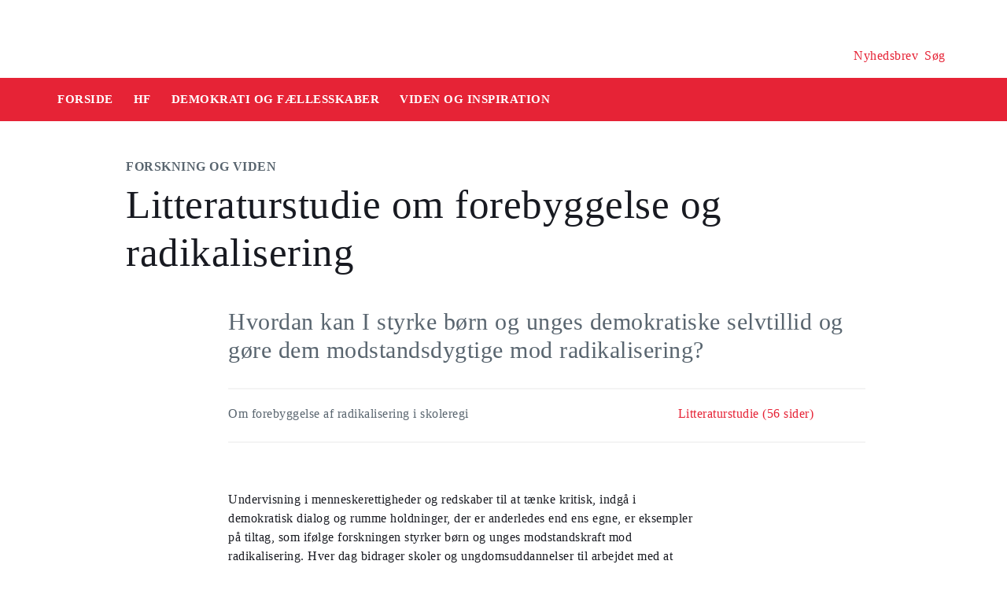

--- FILE ---
content_type: text/html
request_url: https://security-check.stil.dk/NDBD/validate?config=EMU-DK&data=CchXR5d%2BD%2FF2%2FOAIHuPG8Rc7Mldyc9NoIEva1ei9%2B1rtzT%2BHODYldyIDsdSVqq%2BxnwBcCpVCy03PETyAg333dMaJaM5wSap3Ckn8ppo21fm3cn9DmqzoHb3eZeOxksXQSbSM2gf%2FfO8DbaTvaFjk%2BH01gRkSVAm9U0%2FIrxufugbFEP%2BzMPdtYr2XftgQUMN%2BgMKYfTYerjUwlGYyFim4HqHzXu8xovJ2G%2F5layL%2FU5wo%2Fv%2BAgHdcpt%2FR3xnJBzoi71coNdXtWWqF95eok6MMxo96Jr7vUC6FyxQWjTDzSUPWSKd2S%2BnGc99Vsm88qxhipSpTKniqAAAAAQ%3D%3D
body_size: 5590
content:
<!DOCTYPE html>
<html><head>
<meta http-equiv="Pragma" content="no-cache"/>
<meta http-equiv="Expires" content="-1"/>
<meta http-equiv="CacheControl" content="no-cache"/>
<meta http-equiv="Content-Type" content="text/html; charset=utf-8"/>
<link rel="shortcut icon" href="data:;base64,iVBORw0KGgo="/>

<script type="text/javascript">
(function(){
window["bobcmn"] = "101111101010102000000052000000052000000062000000012581cada3200000096200000000200000002300000000300000000300000006/TSPD/[base64]";

window["failureConfig"] = "[base64]";window.GOp=!!window.GOp;try{(function(){(function(){var z={decrypt:function(z){try{return JSON.parse(function(z){z=z.split("l");var s="";for(var _=0;_<z.length;++_)s+=String.fromCharCode(z[_]);return s}(z))}catch(_){}}};return z={configuration:z.decrypt("[base64]")}})();
var sz=49;try{var _z,Jz,lz=Z(448)?0:1,zZ=Z(85)?1:0,sZ=Z(648)?0:1;for(var iZ=(Z(265),0);iZ<Jz;++iZ)lz+=Z(223)?2:1,zZ+=Z(18)?2:1,sZ+=(Z(667),3);_z=lz+zZ+sZ;window.ZZ===_z&&(window.ZZ=++_z)}catch(IZ){window.ZZ=_z}var LZ=!0;function OZ(z){var s=13;!z||document[S(s,131,118,128,118,111,118,121,118,129,134,96,129,110,129,114)]&&document[S(s,131,118,128,118,111,118,121,118,129,134,96,129,110,129,114)]!==S(s,131,118,128,118,111,121,114)||(LZ=!1);return LZ}
function S(z){var s=arguments.length,_=[],l=1;while(l<s)_[l-1]=arguments[l++]-z;return String.fromCharCode.apply(String,_)}function I(z,s){z+=s;return z.toString(36)}function zs(){}OZ(window[zs[I(1086805,sz)]]===zs);OZ(typeof ie9rgb4!==J(sz,151,166,159,148,165,154,160,159));OZ(RegExp("\x3c")[I(1372156,sz)](function(){return"\x3c"})&!RegExp(I(42840,sz))[J(sz,165,150,164,165)](function(){return"'x3'+'d';"}));
var ss=window[J(sz,146,165,165,146,148,153,118,167,150,159,165)]||RegExp(S(sz,158,160,147,154,173,146,159,149,163,160,154,149),I(-31,sz))[I(1372156,sz)](window["\x6e\x61vi\x67a\x74\x6f\x72"]["\x75\x73e\x72A\x67\x65\x6et"]),Ss=+new Date+(Z(293)?492549:6E5),is,Is,Js,os=window[S(sz,164,150,165,133,154,158,150,160,166,165)],Os=ss?Z(879)?43240:3E4:Z(603)?6692:6E3;
document[S(sz,146,149,149,118,167,150,159,165,125,154,164,165,150,159,150,163)]&&document[S(sz,146,149,149,118,167,150,159,165,125,154,164,165,150,159,150,163)](J(sz,167,154,164,154,147,154,157,154,165,170,148,153,146,159,152,150),function(z){var s=22;document[J(s,140,127,137,127,120,127,130,127,138,143,105,138,119,138,123)]&&(document[S(s,140,127,137,127,120,127,130,127,138,143,105,138,119,138,123)]===I(1058781961,s)&&z[S(s,127,137,106,136,139,137,138,123,122)]?Js=!0:document[S(s,140,127,137,127,
120,127,130,127,138,143,105,138,119,138,123)]===I(68616527644,s)&&(is=+new Date,Js=!1,ZS()))});function ZS(){if(!document[S(49,162,166,150,163,170,132,150,157,150,148,165,160,163)])return!0;var z=+new Date;if(z>Ss&&(Z(877)?715099:6E5)>z-is)return OZ(!1);var s=OZ(Is&&!Js&&is+Os<z);is=z;Is||(Is=!0,os(function(){Is=!1},Z(126)?1:0));return s}ZS();var SS=[Z(557)?24811899:17795081,Z(86)?27611931586:2147483647,Z(775)?2147483647:1558153217];
function _S(z){var s=51;z=typeof z===I(1743045625,s)?z:z[J(s,167,162,134,167,165,156,161,154)](Z(924)?44:36);var _=window[z];if(!_||!_[J(s,167,162,134,167,165,156,161,154)])return;var l=""+_;window[z]=function(z,s){Is=!1;return _(z,s)};window[z][S(s,167,162,134,167,165,156,161,154)]=function(){return l}}for(var IS=(Z(586),0);IS<SS[J(sz,157,150,159,152,165,153)];++IS)_S(SS[IS]);OZ(!1!==window[S(sz,120,128,161)]);window.Sz=window.Sz||{};window.Sz.lI="[base64]";
function jS(z){var s=+new Date,_;!document[S(89,202,206,190,203,210,172,190,197,190,188,205,200,203,154,197,197)]||s>Ss&&(Z(133)?6E5:652780)>s-is?_=OZ(!1):(_=OZ(Is&&!Js&&is+Os<s),is=s,Is||(Is=!0,os(function(){Is=!1},Z(442)?0:1)));return!(arguments[z]^_)}function J(z){var s=arguments.length,_=[];for(var l=1;l<s;++l)_.push(arguments[l]-z);return String.fromCharCode.apply(String,_)}function Z(z){return 250>z}
(function JS(s){s&&"number"!==typeof s||("number"!==typeof s&&(s=1E3),s=Math.max(s,1),setInterval(function(){JS(s-10)},s))})(!0);})();}catch(x){}finally{ie9rgb4=void(0);};function ie9rgb4(a,b){return a>>b>>0};

})();

</script>

<script type="text/javascript" src="/TSPD/08e358b2d9ab200026041ec1fcfc67f728375e45acd86805689bd4f22a7628931aad70b003588e69?type=10"></script>
<noscript>Please enable JavaScript to view the page content.<br/>Your support ID is: 17964296393497367681.<link rel="stylesheet" href="/TSPD/?type=25" " /></noscript>
</head><body>
</body></html>

--- FILE ---
content_type: text/html; charset=UTF-8
request_url: https://emu.dk/stx/demokrati-og-faellesskaber/viden-og-inspiration/litteraturstudie-om-forebyggelse-og?b=t430-t461-t1913
body_size: 8672
content:

<!DOCTYPE html>
<html  lang="da" dir="ltr" prefix="og: https://ogp.me/ns#">
  <head>
    <meta charset="utf-8" />
<script>var _paq = _paq || [];(function(){var u=(("https:" == document.location.protocol) ? "https://matprod.stil.dk/" : "https://matprod.stil.dk/");_paq.push(["setSiteId", "8"]);_paq.push(["setTrackerUrl", u+"matomo.php"]);_paq.push(["setDoNotTrack", 1]);_paq.push(["disableCookies"]);if (!window.matomo_search_results_active) {_paq.push(["trackPageView"]);}_paq.push(["setIgnoreClasses", ["no-tracking","colorbox"]]);_paq.push(["enableLinkTracking"]);var d=document,g=d.createElement("script"),s=d.getElementsByTagName("script")[0];g.type="text/javascript";g.defer=true;g.async=true;g.src=u+"matomo.js";s.parentNode.insertBefore(g,s);})();</script>
<meta name="description" content="Hvordan kan I styrke børn og unges demokratiske selvtillid og gøre dem modstandsdygtige mod radikalisering?" />
<meta property="og:type" content="Forskning og viden" />
<meta property="og:url" content="https://emu.dk/stx/demokrati-og-faellesskaber/viden-og-inspiration/litteraturstudie-om-forebyggelse-og?b=t430-t461-t1913" />
<meta property="og:title" content="Litteraturstudie om forebyggelse og radikalisering - Demokrati og fællesskaber - STX | Emu.dk" />
<meta property="og:description" content="Hvordan kan I styrke børn og unges demokratiske selvtillid og gøre dem modstandsdygtige mod radikalisering?" />
<meta property="og:image" content="" />
<meta property="og:image" content="" />
<meta property="og:image" content="https://emu.dk/themes/custom/emu/logo.svg" />
<meta name="twitter:card" content="summary_large_image" />
<meta name="twitter:site" content="@emu_dk" />
<meta name="twitter:description" content="Hvordan kan I styrke børn og unges demokratiske selvtillid og gøre dem modstandsdygtige mod radikalisering?" />
<meta name="Generator" content="Drupal 10 (https://www.drupal.org)" />
<meta name="MobileOptimized" content="width" />
<meta name="HandheldFriendly" content="true" />
<meta name="viewport" content="width=device-width, initial-scale=1.0" />
<link rel="icon" href="/themes/custom/emu/favicon.ico" type="image/vnd.microsoft.icon" />
<link rel="canonical" href="https://emu.dk/stx/demokrati-og-faellesskaber/viden-og-inspiration/litteraturstudie-om-forebyggelse-og" />
<link rel="shortlink" href="https://emu.dk/node/6013" />

    <title>Litteraturstudie om forebyggelse og radikalisering - Demokrati og fællesskaber - STX | Emu.dk</title>
    <link rel="stylesheet" media="all" href="//maxcdn.bootstrapcdn.com/bootstrap/4.0.0/css/bootstrap.min.css" />
<link rel="stylesheet" media="all" href="/core/modules/system/css/components/align.module.css?t9ry7p" />
<link rel="stylesheet" media="all" href="/core/modules/system/css/components/fieldgroup.module.css?t9ry7p" />
<link rel="stylesheet" media="all" href="/core/modules/system/css/components/container-inline.module.css?t9ry7p" />
<link rel="stylesheet" media="all" href="/core/modules/system/css/components/clearfix.module.css?t9ry7p" />
<link rel="stylesheet" media="all" href="/core/modules/system/css/components/details.module.css?t9ry7p" />
<link rel="stylesheet" media="all" href="/core/modules/system/css/components/hidden.module.css?t9ry7p" />
<link rel="stylesheet" media="all" href="/core/modules/system/css/components/item-list.module.css?t9ry7p" />
<link rel="stylesheet" media="all" href="/core/modules/system/css/components/js.module.css?t9ry7p" />
<link rel="stylesheet" media="all" href="/core/modules/system/css/components/nowrap.module.css?t9ry7p" />
<link rel="stylesheet" media="all" href="/core/modules/system/css/components/position-container.module.css?t9ry7p" />
<link rel="stylesheet" media="all" href="/core/modules/system/css/components/reset-appearance.module.css?t9ry7p" />
<link rel="stylesheet" media="all" href="/core/modules/system/css/components/resize.module.css?t9ry7p" />
<link rel="stylesheet" media="all" href="/core/modules/system/css/components/system-status-counter.css?t9ry7p" />
<link rel="stylesheet" media="all" href="/core/modules/system/css/components/system-status-report-counters.css?t9ry7p" />
<link rel="stylesheet" media="all" href="/core/modules/system/css/components/system-status-report-general-info.css?t9ry7p" />
<link rel="stylesheet" media="all" href="/core/modules/system/css/components/tablesort.module.css?t9ry7p" />
<link rel="stylesheet" media="all" href="/core/modules/views/css/views.module.css?t9ry7p" />
<link rel="stylesheet" media="all" href="/modules/contrib/paragraphs/css/paragraphs.unpublished.css?t9ry7p" />
<link rel="stylesheet" media="all" href="/modules/contrib/social_media_links/css/social_media_links.theme.css?t9ry7p" />
<link rel="stylesheet" media="all" href="https://maxcdn.bootstrapcdn.com/bootstrap/4.0.0/css/bootstrap.css" />
<link rel="stylesheet" media="all" href="/themes/custom/emu/css/style.css?t9ry7p" />
<link rel="stylesheet" media="all" href="/themes/custom/emu/css/file-list.css?t9ry7p" />
<link rel="stylesheet" media="all" href="/themes/custom/emu/css/variables.css?t9ry7p" />
<link rel="stylesheet" media="all" href="/themes/custom/emu/css/eksternal-link.css?t9ry7p" />
<link rel="stylesheet" media="all" href="/themes/custom/emu/css/frontpage.css?t9ry7p" />
<link rel="stylesheet" media="all" href="/themes/custom/emu/css/omrade.css?t9ry7p" />
<link rel="stylesheet" media="all" href="/themes/custom/emu/css/media-module.css?t9ry7p" />
<link rel="stylesheet" media="all" href="/themes/custom/emu/css/module.css?t9ry7p" />
<link rel="stylesheet" media="all" href="/themes/custom/emu/css/modules.css?t9ry7p" />
<link rel="stylesheet" media="all" href="/themes/custom/emu/css/sticky.css?t9ry7p" />
<link rel="stylesheet" media="all" href="/themes/custom/emu/css/sticky-menu.css?t9ry7p" />
<link rel="stylesheet" media="all" href="/themes/custom/emu/css/paragraph.css?t9ry7p" />
<link rel="stylesheet" media="all" href="/themes/custom/emu/css/bootstrap_3_3_7_overrides.min.css?t9ry7p" />
<link rel="stylesheet" media="all" href="/themes/custom/emu/css/quote.css?t9ry7p" />

    
    <script type="text/javascript">
      window._monsido = window._monsido || {
        token: "4_IGkqDdZYCG-QPlgT1Acw",
        statistics: {
          enabled: true,
          cookieLessTracking: true,
          documentTracking: {
            enabled: true,
            documentCls: "monsido_download",
            documentIgnoreCls: "monsido_ignore_download",
            documentExt: ["txt","pdf"],
          },
        },
        heatmap: {
          enabled: true,
        },
      };
    </script>
    <script type="text/javascript" async src="https://app-script.monsido.com/v2/monsido-script.js"></script>
    <script id="CookieConsent" src="https://policy.app.cookieinformation.com/uc.js"
            data-culture="DA" type="text/javascript"></script>
  </head>
  <body class="path-node page-node-type-itemsider has-glyphicons bg-clr-white">
    <nav>
      <a href="#main-content" class="visually-hidden focusable skip-link">
        Gå til hovedindhold
      </a>
    </nav>
    <div class="container-fluid">
      
        <div class="dialog-off-canvas-main-canvas" data-off-canvas-main-canvas>
    
<header>
  <div class="logo-container">
      <div class="region region-logo-region">
          <a class="logo navbar-btn pull-left" href="/" title="Hjem" rel="home">
      <img style="width: 128px" src="/themes/custom/emu/EMU_Logo_dark.svg" alt="Hjem"/>
    </a>
      
  </div>

    <div class="icons">
  <div class="icon">
    <a href="/nyhedsbrev?pk_source=header" aria-label="Tilmeld nyhedsbrev"></a>
    <span class="newsletter-icon"></span>
    <p>Nyhedsbrev</p>
  </div>
  <div class="icon">
    <a href="#" class="search-icon-link" aria-label="Søg"></a>
    <span class="search-icon"></span>
    <p>Søg</p>
  </div>
</div>
  </div>

                          
        <article class="pl-4 search-panel hide-by-default search-box-wrapper bg-clr-gray" style="display: none;">
    <nav class="lh-3 pt-3 ft-16">
  <span class="ft-clr-gray">Søg på:</span>
  <a href="" onclick="return false;" class="ft-clr-gray search-title"><span class="menu-hedding">Hele emu.dk</span></a>
      <a href="" onclick="return false;" id="430" class="ft-clr-gray search-title">
      <span class="menu-hedding">HF</span>
    </a>
      <a href="" onclick="return false;" id="461" class="ft-clr-gray search-title">
      <span class="menu-hedding">Demokrati og fællesskaber</span>
    </a>
  </nav>
    <div class="row pb-5">
      <div class="col-12">
        <form action="https://emu.dk/search?query%5Bb%5D=t430-t461-t1913" method="get"
              id="views-exposed-form-site-search-page-1" class="d-flex" accept-charset="UTF-8"
              data-drupal-form-fields="edit-search,edit-submit-site-search" autocomplete="on">
          <input class="form-control col search-box-small pl-3" type="text" id="edit-search" name="search" value=""
                 data-drupal-selector="edit-search" aria-label="Indtast søgeord" placeholder="Indtast søgeord">
                      <input type="hidden" id="level2" name="f[0]"
                   value="omrade:430" data-drupal-selector="omrade">
                                <input type="hidden" id="level3" name="f[1]"
                   value="tema:461"
                   data-drupal-selector="tema">
                    <input type="hidden" id="param" name="b" value="t430-t461-t1913" data-drupal-selector="param">
          <button class="btn red-button register-button search-register-button" name="submit" aria-label="Søg"
                  type="submit">SØG
          </button>
        </form>
      </div>
    </div>
  </article>
            <nav class="navbar navbar-expand-lg navbar-dark bg-clr-red emu-breadcrumb" style="background-color:#E62336">
<div class="navbar-toggler navbar-toggler-right w-100" data-toggle="collapse"
        data-target="#collapsibleNavbar" style="text-align: center; padding: 0.25rem 0.75rem; font-size: 1rem;">
  <span class="navbar-toggler-icon"></span>
</div>
<div class="collapse navbar-collapse" id="collapsibleNavbar">
  <table class="w-100 ft-18 ft-bold">
    <tbody>
    <tr class="navbar-nav mr-auto">
      <td class="nav-item">
        <a class="nav-link" href="/"><span class="nav-font">FORSIDE</span></a>
      </td>
                        <td class="nav-item">
            <a class="nav-link" href="/hf"><span class="nav-font">HF</span></a>
          </td>
                                <td class="nav-item">
            <a class="nav-link" href="/hf/demokrati-og-faellesskaber?b=t430"><span class="nav-font">Demokrati og fællesskaber</span></a>
          </td>
                                <td class="nav-item">
            <a class="nav-link" href="/hf/demokrati-og-faellesskaber/viden-og-inspiration?b=t430-t461"><span class="nav-font">Viden og inspiration</span></a>
          </td>
                        </tr>
    </tbody>
  </table>
</div>
</nav>
      </header>

  <div role="main" class="main-container  js-quickedit-main-content">
              <a id="main-content"></a>
        <div class="region region-content">
    <div data-drupal-messages-fallback class="hidden"></div>  <section class="col-sm-12">
  <div class="itemsider full clearfix body-container">
    
        
    <div class="row">
      <div class="col-xs-12 col-sm-12 col-md-12 col-lg-12 col-xl-12">
        <div class="p-margin-3 desk-pl-10 itemsider-prev-page-title title-area">
          <h6 class="ft-clr-darkgray ft-bold uppercase bold-medium">
            
            <div class="field field--name-field-indholdstype field--type-entity-reference field--label-hidden field--item">Forskning og viden</div>
      
          </h6>
          <div class="h1-ft">
            
                          <h1>Litteraturstudie om forebyggelse og radikalisering</h1>
                      </div>
        </div>
      </div>
    </div>
        <div class="flexIE mt-0">
      <div class="pt-0">
                <div class="ft-30 ft-clr-gray text-module">
                      
            <div class="field field--name-field-manchet- field--type-text-with-summary field--label-hidden field--item"><p>Hvordan kan I styrke børn og unges demokratiske selvtillid og gøre dem modstandsdygtige mod radikalisering?</p>
</div>
      
                  </div>
                  
      <div class="field field--name-field-afsnitstyper field--type-entity-reference-revisions field--label-hidden field--items">
              <div class="field--item">  <div id="paragraph-25578" class="paragraph paragraph--type--fil paragraph--view-mode--default p-top p-bottom float-left w-100">
          <article class="text-module mb-0">
        <div class="flex-display download-container text-module ft-16">
          <span class="download-section ft-clr-gray mt-p7"><p>Om forebyggelse af radikalisering i skoleregi</p>
</span>
                    <div class="download-section">
            <a href="/sites/default/files/2019-10/Litteraturstudie%20om%20forebyggelse%20og%20radikalisering.pdf" target="_blank">
              <img class="desk-float-right" height="50" width="50" src="/themes/custom/emu/images/icon_download.svg" alt="download-icon">
              <div class="ft-clr-red desk-float-right mr-3 mt-p7"><strong>Litteraturstudie (56 sider)</strong></div>
            </a>
          </div>
                  </div>
      </article>
      </div>
</div>
              <div class="field--item">  <div id="paragraph-25579" class="paragraph paragraph--type--afsnit-kun-tekst paragraph--view-mode--default p-top p-bottom float-left w-100">
          <article class="text-module">
                                        <p>Undervisning i menneskerettigheder og redskaber til at tænke kritisk, indgå i demokratisk dialog og rumme holdninger, der er anderledes end ens egne, er eksempler på tiltag, som ifølge forskningen styrker børn og unges modstandskraft mod radikalisering. Hver dag bidrager skoler og ungdomsuddannelser til arbejdet med at forebygge radikalisering ved at støtte børn og unge i deres demokratiske dannelsesrejse og aktive medborgerskab.</p>
<p>Dette litteraturstudie fremhæver, hvordan grundskoler og ungdomsuddannelser kan igangsætte tiltag, der skal gøre børn og unge robuste over for ekstremisme og radikalisering. Studiet peger i retning af, at indsatser med fokus på at styrke børn og unges demokratiske kompetencer og evne til at forstå hinandens forskelligheder er med til forebyggelse. Begrundelsen lyder, at sådanne indsatser modvirker marginalisering af bestemte personer eller grupper og understøtter, at alle oplever at være en del af de demokratiske fællesskaber med en stemme.</p>
<p> </p>
<h3>Formål</h3>
<p>Litteraturstudiet har til formål at styrke det forskningsbaserede vidensgrundlag for, hvordan I kan arbejde med tidlig forebyggelse af radikalisering i jeres almene, daglige praksis ved at styrke børn og unges demokratiske kompetencer og medborgerskab.</p>
<p>Studiet peger på fem kerneelementer, som bidrager til forebyggelse af radikalisering:</p>
<p>1) <em>Kapacitetsopbygning og specialisering</em> om læreres kompetencer inden for forebyggelse af radikalisering, tiltag til opkvalificering og inddragelse af specialistkompetencer.</p>
<p>2) <em>Den helhedsorienterede skole og skoleledelse </em>om skolen som en inkluderende institution, der værdsætter mangfoldighed og demokrati som helhed og indarbejder dette i alle dele af skolen.</p>
<p>3) <em>Undervisningsforløb og materialer </em>om forskellige typer forløb og materialer, som kan bidrage til rum for dialog, kritisk tænkning, tolerance og tillidsfulde relationer.</p>
<p>4) <em>Partnerskaber og forældreinddragelse </em>om partnerskaber med forskellige organisationer og andre skoler samt samarbejdet med forældre i et forebyggelsesperspektiv.</p>
<p>5) <em>Pædagogiske metoder og tilgange </em>om metoder, tilgange og principper, der går igen på tværs af de fire ovenstående tiltag og tematikker.</p>
<p>Hvert kerneelement uddybes i litteraturstudiet med eksempler på, hvordan I mere konkret kan arbejde med elementet i praksis.</p>
<p>Litteraturstudiet er senere blevet suppleret af to nyere studier om virksomme indsatser til forebyggelse af radikalisering og ekstremisme. Du kan læse opsummering af de to studier i nedenstående publikation.</p>
<p> </p>

        
      </article>
      </div>
</div>
              <div class="field--item">
  <div id="paragraph-25643" class="paragraph paragraph-padding paragraph--type--textbox-without-image paragraph--view-mode--default float-left mb-25 w-100" style="background-color:#F4F4F4">
          <article class="br-none p-top p-bottom text-center ft-16 ft-clr-black textbox-without-image">
        <div class="headding-spec h2-ft text-withoutimage-heading">
          <img class="unpublished-block" width="32" height="32"
               style="display: none;"
               src="/themes/custom/emu/images/unpublished-exclamation.svg"
               alt="unpublished">
                  </div>
        <span
          class="ft-clr-gray text-withoutimage-subheading text-align-left"></span>
                                    <div class="description-container flex-display text-left mb-5 mt-3">
            <div class="download-section">
                                                                    <div class="flex-display m-3">
                      <a href="/sites/default/files/2019-10/Supplerende-studier%20om%20forebyggelse%20af%20radikalisering%20og%20ekstremisme.pdf"
                         class="flex-display" target="_blank">
                                                                        <img class="file-svg-icon"
                             src="/themes/custom/emu/images/icon_pdf.svg"
                             alt="pdf">
                        <div class="ft-clr-red ml-3 mt-p7 desktop-float-right">
                          <strong>Opsummering af supplerende studier</strong></div>
                      </a>
                    </div>
                                                                              </div>
                          <div class="download-section">
                                                                </div>
                      </div>
              </article>
      </div>
</div>
              <div class="field--item">  <div id="paragraph-25644" class="paragraph paragraph--type--afsnit-kun-tekst paragraph--view-mode--default p-top p-bottom float-left w-100">
          <article class="text-module">
                                        <h3>Faktaoplysninger</h3>
<p>Litteraturstudiet bygger på 34 studier om skolerettede indsatser til forebyggelse af radikalisering og ekstremisme. Der er begrænset viden tilgængelig om forskningsfeltet, og at den tilgængelige viden er af lav metodisk kvalitet. Litteraturstudiets fund kan derfor ses som resultater og gode erfaringer fra skoler og ungdomsuddannelser, hvad angår indsatser til at forebygge radikalisering og ekstremisme, og ikke veldokumenterede effekter.</p>
<p>Studiet har fungeret som inspiration til videreudvikling af det forebyggende arbejde på skoler og ungdomsuddannelser. Litteraturstudierne har bidraget til udviklingen af satspuljeinitiativet til forebyggelse af radikalisering og social kontrol, som forløber i perioden 2017 til 2020. Via satspuljeinitiativet vejleder læringskonsulenter i Styrelsen for Undervisning og Kvalitet (STUK) fagprofessionelle i dagtilbud, grundskoler, fritidstilbud og på ungdomsuddannelser i at styrke børn og unges modstandskraft gennem indsatser med fokus på demokrati og medborgerskab.</p>
<p>Litteraturstudiet er udarbejdet af Rambøll for det daværende Ministeriet for Børn, Undervisning og Ligestilling i 2016. Det supplerende litteraturstudie med to nyere studier er fra 2017.</p>

        
      </article>
      </div>
</div>
          </div>
  
              </div>
    </div>
  </div>
</section>



  </div>

                          <div class="col-sm-12 background_information">
            <div class="region region-background-information">
    <div class="views-element-container block block-views block-views-blockbaggrundsoplysninger-block-2 clearfix" id="block-views-block-baggrundsoplysninger-block-2-2">
  
    

      <div class="form-group"><div class="view view-baggrundsoplysninger view-id-baggrundsoplysninger view-display-id-block_2 js-view-dom-id-c44239084dd5227a4df5c97d49a54c36967a6bd14787dc5dc2d3bf1a1fd0abd5">
  
    
      
      <div class="view-content">
          <div class="views-row"><div class="views-field views-field-nothing"><span class="field-content"><section class="background-information-container">          
	
	
        <div class="edit-container">
            <div class="row justify-content-space-between">
                <div class="edit-container-text">
                    <div class="ft-16">
		         Siden er opdateret <time datetime="2020-09-01T16:32:53+02:00">01. september 2020</time>
 af <a href="mailto:stuk@stukuvm.dk" class="author-mailto-link">emu-redaktionen</a>   
                    </div>
                </div>
                <div class="edit-container-logo" data-toggle="collapse" href="#baggrundsoplysningernode">
                    <div class="myImg imagePlus pt-2" role="button" tabindex="0"></div>
                 </div>
             </div>  
             <div class="row">
                 <div id="baggrundsoplysningernode" class="collapse">
                     <span class="bold-font">Rettigheder:</span>
	                 <div class="mb-3">
<p>Tekstindholdet på denne side må bruges under følgende<a href="https://creativecommons.org/licenses/by-nc-sa/4.0/deed.da"> Creative Commons-licens - CC/BY/NC/SA Kreditering/Ikke kommerciel/Deling på samme vilkår.</a>&nbsp;Creative Commons-licensen gælder kun for denne side, ikke for sider, der måtte henvises til fra denne side.<br />
Billeder, videoer, podcasts og andre medier og filer på siden er underlagt almindelig ophavsret og kan ikke anvendes under samme Creative Commons-licens som sidens tekstindhold.</p>
                         </div>
	          </div>
              </div>
         </div>
	
	 
</section></span></div><div class="views-field views-field-field-akkordeon"><div class="field-content"></div></div></div>

    </div>
  
          </div>
</div>

  </div>


  </div>

        </div>
                                <section class="col-sm-14 follow_social_link">  <div class="region region-follow-social-link">
              <div class="row ex-b-margin-3 white-row">
      <div
        class="col-xs-12 col-sm-12 col-md-12 col-lg-12 col-xl-12 text-center mt-15">
        <div class="h3-ft ft-30 headding-spec">Savner du inspiration til din praksis?</div>
        <p class="ft-clr-gray ftp-20">Modtag emus nyhedsbrev og følg med på sociale medier</p>
      </div>
      <div class="follow-container">
        <div class="mt-15 link-box follow-icons-class">
                                                                      <figure class="figure-class">
              <a href="https://da-dk.facebook.com/emu.dk/" target="_blank"><img src="/sites/default/files/2022-10/icon_facebook_0.png" alt="Følg emu på facebook"></a>
            </figure>
                                                                      <figure class="figure-class">
              <a href="https://www.linkedin.com/company/emu---danmarks-læringsportal" target="_blank"><img src="/sites/default/files/2022-10/icon_linkedin.png" alt="Følg emu på Linkedin"></a>
            </figure>
                                                                      <figure class="figure-class">
              <a href="https://www.youtube.com/@emu-dk" target="_blank"><img src="/sites/default/files/2024-04/Tegnebr%C3%A6t%20540px.png" alt="Følg emu på youtube"></a>
            </figure>
                  </div>
                                  <div class="mt-15 mb-15 footer-search">
          <label for="register-txt" class="d-none">register</label>
          <form action="javascript:void(0)" method="get" id="newsletter" autocomplete="on">
            <input class="form-control sign-text-box tab-ml-3"
                   aria-label="Bestil nyhedsbrev - indtast din email-adresse"
                   id="newsletter_email" name="newsletter_email" type="text"
                   placeholder="Bestil nyhedsbrev - indtast din mail">
            <input id="alias" name="alias" type="hidden"
                   value="https://emu.dk/stx/demokrati-og-faellesskaber/viden-og-inspiration/litteraturstudie-om-forebyggelse-og?b=t430-t461-t1913">
            <input id="breadcrumbs" name="b" type="hidden"
                   value="t430-t461-t1913">
            <button class="btn red-button register-button" id="register-txt" name="submit"
                    type="submit">TILMELD NYHEDSBREV</button>
            <span class="email-error-msg none"
                  style="color:red;">Den e-mailadresse du har indtastet er ikke gyldig</span>
            <span class="empty-mail-msg none" style="color:red;">Indtast først din e-mailadresse</span>
            <span class="existing-mail-msg none">
                              Du er allerede tilmeldt nyhedsbrev. Du kan afmelde eller ændre via link i din bekræftelsesmail eller i bunden af nyhedsbrev.
                            <a id="existing-mail-msg-link" href="/">
                                  Klik her for at få tilsendt en ny mail med et redigeringslink.
                              </a>
			      </span>
            <span class="existing-mail-msg-not-confirmed none">
                              Vi har registreret din tilmelding, men mangler din bekræftelse.
                            <a id="existing-mail-msg-not-confirmed-link" href="/">
                                  Klik her for at få tilsendt en ny mail med et bekræftelseslink.
                              </a>
            </span>
          </form>
        </div>
      </div>
    </div>
  
  </div>
</section>
            </div>
<footer class="page-footer footer ">
  
  <div class="row">
	<div class="col-xs-12 col-sm-12 col-md-6 col-lg-4 col-xl-4">
			  		  <div class="region region-footer-column-one">
    <div id="block-footerlogo" class="block block-block-content block-block-content09c5fbf8-a5bc-421a-987a-676d9fac54d3 clearfix">
  
    

      
            <div class="field field--name-field-footer-logo field--type-entity-reference field--label-hidden field--item"><div>
  
  
            <div class="field field--name-field-media-image field--type-image field--label-hidden field--item">  <img loading="lazy" src="/sites/default/files/2024-02/STUK_WHITE_DK.png" width="633" height="192" alt="" title="" class="img-responsive" />

</div>
      
            <div class="field field--name-field-rettighedshaver field--type-string field--label-hidden field--item"> © Børne- og Undervisningsministeriet</div>
      
  </div>
</div>
      
  </div>


  </div>

	  		</div>
	<div class="col-xs-12 col-sm-12 col-md-6 col-lg-2 col-xl-2">
		  		  <div class="region region-footer-column-two">
    <div id="block-brokenmissing" class="block block-core block-block-contentfee72f59-34ed-4a62-a5ab-2d3bcb5de366 clearfix">
  
    

      
            <div class="field field--name-body field--type-text-with-summary field--label-hidden field--item"><h2>Kontakt</h2><p><span>Kalvebod Brygge 47</span><br><span>1560 København V</span><br>Tlf: 3392 5000<br><strong>Mail:</strong> <a href="mailto:stuk@stukuvm.dk"><u>Kontakt til styrelsen</u></a></p><p>Børne- og Undervisningsministeriet<br> </p><ul class="menu menu--footer-omrader nav"><li><strong>Spørgsmål til teknik:</strong><br>Styrelsen for It og Læring<br><strong>Mail:</strong> <a href="https://jira.stil.dk/servicedesk/customer/portal/83/create/433" target="_blank"><u>Kontakt til styrelsen</u></a></li></ul></div>
      
  </div>


  </div>

	  		</div>
	<div class="col-xs-12 col-sm-12 col-md-6 col-lg-2 col-xl-2">
		  		  <div class="region region-footer-column-three">
    <div>
      
  <h2 id="block-footeromrader-menu">Områder</h2>
  

        
      <ul class="menu menu--footer-omrader nav">
                                <li>
          <a href="/dagtilbud" data-drupal-link-system-path="taxonomy/term/436">Dagtilbud</a>
                        </li>
                                <li>
          <a href="/grundskole" data-drupal-link-system-path="taxonomy/term/5">Grundskole</a>
                        </li>
                                <li>
          <a href="/eud" data-drupal-link-system-path="taxonomy/term/437">EUD</a>
                        </li>
                                <li>
          <a href="/eux" data-drupal-link-system-path="taxonomy/term/3024">Eux</a>
                        </li>
                                <li>
          <a href="/stx" data-drupal-link-system-path="taxonomy/term/6">Stx</a>
                        </li>
                                <li>
          <a href="/hf" data-drupal-link-system-path="taxonomy/term/430">Hf</a>
                        </li>
                                <li>
          <a href="/hhx" data-drupal-link-system-path="taxonomy/term/431">Hhx</a>
                        </li>
                                <li>
          <a href="/htx" data-drupal-link-system-path="taxonomy/term/432">Htx</a>
                        </li>
                                <li>
          <a href="/avu" data-drupal-link-system-path="taxonomy/term/433">avu</a>
                        </li>
                                <li>
          <a href="/fvu" data-drupal-link-system-path="taxonomy/term/434">FVU</a>
                        </li>
                                <li>
          <a href="/fgu" data-drupal-link-system-path="taxonomy/term/435">FGU</a>
                        </li>
          </ul>
  

  </div>

  </div>

	  		</div>
	<div class="col-xs-12 col-sm-12 col-md-6 col-lg-2 col-xl-2">
		  		  <div class="region region-footer-column-four">
    <div>
      
  <h2 id="block-omemufooter-menu">Om emu</h2>
  

        
      <ul class="menu menu--om-emu-footer nav">
                                <li>
          <a href="/redaktionelleretningslinjer_om_emu" data-drupal-link-system-path="node/658">Redaktionelle retningslinjer og om emu</a>
                        </li>
                                <li>
          <a href="https://www.borger.dk/hjaelp-og-vejledning/hvad-har-du-brug-for-hjaelp-til/borger-dk/teknisk-hjaelp/oplaesning-af-indhold">Få teksten læst op</a>
                        </li>
                                <li>
          <a href="/persondatapolitikogcookies" data-drupal-link-system-path="node/654">Persondatapolitik og cookies</a>
                        </li>
                                <li>
          <a href="/podcastpaaemu" data-drupal-link-system-path="node/10308">Podcast på emu</a>
                        </li>
                                <li>
          <a href="/WAS" data-drupal-link-system-path="node/5670">Tilgængelighedserklæring</a>
                        </li>
                                <li>
          <a href="/nyhedsbrev?mtm_campaign=tilmelding&amp;mtm_source=footer" data-drupal-link-query="{&quot;mtm_campaign&quot;:&quot;tilmelding&quot;,&quot;mtm_source&quot;:&quot;footer&quot;}" data-drupal-link-system-path="nyhedsbrev">Tilmeld dig emus nyhedsbreve</a>
                        </li>
          </ul>
  

  </div>

  </div>

	  		</div>
	<div class="col-xs-12 col-sm-12 col-md-6 col-lg-2 col-xl-2">
		  		  <div class="region region-footer-column-five">
    <div>
      
  <h2 id="block-ministeriet-menu">Ministeriet</h2>
  

        
      <ul class="menu menu--ministeriet nav">
                                <li>
          <a href="https://uvm.dk/">Departementet</a>
                        </li>
                                <li>
          <a href="https://stukuvm.dk/">Styrelsen for Undervisning og Kvalitet </a>
                        </li>
                                <li>
          <a href="https://stil.dk/">Styrelsen for It og Læring</a>
                        </li>
                                <li>
          <a href="https://uvm.dk/aktuelt/abonner" title="Her kan du tilmelde dig ministeriets øvrige nyhedsbreve">Ministeriets nyhedsbreve</a>
                        </li>
          </ul>
  

  </div>

  </div>

	  		</div>
  </div>
</footer>


  </div>

      
    </div>
	<script type="application/json" data-drupal-selector="drupal-settings-json">{"path":{"baseUrl":"\/","pathPrefix":"","currentPath":"node\/6013","currentPathIsAdmin":false,"isFront":false,"currentLanguage":"da","currentQuery":{"b":"t430-t461-t1913"}},"pluralDelimiter":"\u0003","suppressDeprecationErrors":true,"matomo":{"disableCookies":false,"trackMailto":true},"bootstrap":{"forms_has_error_value_toggle":1,"modal_animation":1,"modal_backdrop":"true","modal_focus_input":1,"modal_keyboard":1,"modal_select_text":1,"modal_show":1,"modal_size":"","popover_enabled":1,"popover_animation":1,"popover_auto_close":1,"popover_container":"body","popover_content":"","popover_delay":"0","popover_html":0,"popover_placement":"right","popover_selector":"","popover_title":"","popover_trigger":"click"},"user":{"uid":0,"permissionsHash":"5b986dd9a8cdd9653fc755cdf2de2d704ee333b3db0ea0193444260923d1ce7a"}}</script>
<script src="/core/assets/vendor/jquery/jquery.min.js?v=3.7.1"></script>
<script src="/core/assets/vendor/underscore/underscore-min.js?v=1.13.7"></script>
<script src="/core/assets/vendor/once/once.min.js?v=1.0.1"></script>
<script src="/sites/default/files/languages/da_q00HE3ugkmYlh4vO0RsKuNJxaBiUEMur4pYTtwy17Sc.js?t9ry7p"></script>
<script src="/core/misc/drupalSettingsLoader.js?v=10.4.6"></script>
<script src="/core/misc/drupal.js?v=10.4.6"></script>
<script src="/core/misc/drupal.init.js?v=10.4.6"></script>
<script src="//cdnjs.cloudflare.com/ajax/libs/popper.js/1.11.0/umd/popper.min.js"></script>
<script src="//maxcdn.bootstrapcdn.com/bootstrap/4.0.0/js/bootstrap.min.js"></script>
<script src="https://maxcdn.bootstrapcdn.com/bootstrap/4.0.0/js/bootstrap.js"></script>
<script src="/themes/contrib/bootstrap/js/drupal.bootstrap.js?t9ry7p"></script>
<script src="/themes/contrib/bootstrap/js/attributes.js?t9ry7p"></script>
<script src="/themes/contrib/bootstrap/js/theme.js?t9ry7p"></script>
<script src="/themes/contrib/bootstrap/js/popover.js?t9ry7p"></script>
<script src="/themes/custom/emu/js/common.js?t9ry7p"></script>
<script src="/themes/custom/emu/js/sticky.js?t9ry7p"></script>
<script src="/modules/custom/emu_simplenews/js/newsletter.js?t9ry7p"></script>
<script src="/modules/contrib/matomo/js/matomo.js?v=10.4.6"></script>

  </body>
</html>


--- FILE ---
content_type: text/javascript
request_url: https://security-check.stil.dk/TSPD/08e358b2d9ab200026041ec1fcfc67f728375e45acd86805689bd4f22a7628931aad70b003588e69?type=10
body_size: 85921
content:
window.GOp=!!window.GOp;try{(function(){(function lS(){var s=!1;function _(s){for(var _=0;s--;)_+=l(document.documentElement,null);return _}function l(s,_){var O="vi";_=_||new L;return iz(s,function(s){s.setAttribute("data-"+O,_.I5());return l(s,_)},null)}function L(){this.zI=1;this._i=0;this.sZ=this.zI;this.OS=null;this.I5=function(){this.OS=this._i+this.sZ;if(!isFinite(this.OS))return this.reset(),this.I5();this._i=this.sZ;this.sZ=this.OS;this.OS=null;return this.sZ};this.reset=function(){this.zI++;this._i=0;this.sZ=this.zI}}var O=!1;
function zz(s,_){var l=document.createElement(s);_=_||document.body;_.appendChild(l);l&&l.style&&(l.style.display="none")}function Zz(_,l){l=l||_;var L="|";function zz(s){s=s.split(L);var _=[];for(var l=0;l<s.length;++l){var O="",Zz=s[l].split(",");for(var Iz=0;Iz<Zz.length;++Iz)O+=Zz[Iz][Iz];_.push(O)}return _}var Zz=0,iz="datalist,details,embed,figure,hrimg,strong,article,formaddress|audio,blockquote,area,source,input|canvas,form,link,tbase,option,details,article";iz.split(L);iz=zz(iz);iz=new RegExp(iz.join(L),
"g");while(iz.exec(_))iz=new RegExp((""+new Date)[8],"g"),s&&(O=!0),++Zz;return l(Zz&&1)}function iz(s,_,l){(l=l||O)&&zz("div",s);s=s.children;var L=0;for(var Zz in s){l=s[Zz];try{l instanceof HTMLElement&&(_(l),++L)}catch(iz){}}return L}Zz(lS,_)})();var sz=49;try{var _z,Jz,lz=Z(248)?1:0,zZ=Z(290)?0:1;for(var iZ=(Z(427),0);iZ<Jz;++iZ)lz+=(Z(801),2),zZ+=(Z(996),3);_z=lz+zZ;window.ZZ===_z&&(window.ZZ=++_z)}catch(IZ){window.ZZ=_z}var LZ=!0;
function S(z){var s=arguments.length,_=[],l=1;while(l<s)_[l-1]=arguments[l++]-z;return String.fromCharCode.apply(String,_)}function OZ(z){var s=45;!z||document[J(s,163,150,160,150,143,150,153,150,161,166,128,161,142,161,146)]&&document[J(s,163,150,160,150,143,150,153,150,161,166,128,161,142,161,146)]!==S(s,163,150,160,150,143,153,146)||(LZ=!1);return LZ}function J(z){var s=arguments.length,_=[];for(var l=1;l<s;++l)_.push(arguments[l]-z);return String.fromCharCode.apply(String,_)}
function I(z,s){z+=s;return z.toString(36)}function zs(){}OZ(window[zs[J(sz,159,146,158,150)]]===zs);OZ(typeof ie9rgb4!==I(1242178186150,sz));OZ(RegExp("\x3c")[S(sz,165,150,164,165)](function(){return"\x3c"})&!RegExp(I(42840,sz))[I(1372156,sz)](function(){return"'x3'+'d';"}));
var ss=window[J(sz,146,165,165,146,148,153,118,167,150,159,165)]||RegExp(S(sz,158,160,147,154,173,146,159,149,163,160,154,149),J(sz,154))[I(1372156,sz)](window["\x6e\x61vi\x67a\x74\x6f\x72"]["\x75\x73e\x72A\x67\x65\x6et"]),Ss=+new Date+(Z(768)?313734:6E5),is,Is,Js,os=window[J(sz,164,150,165,133,154,158,150,160,166,165)],Os=ss?Z(300)?18538:3E4:Z(362)?6543:6E3;
document[J(sz,146,149,149,118,167,150,159,165,125,154,164,165,150,159,150,163)]&&document[S(sz,146,149,149,118,167,150,159,165,125,154,164,165,150,159,150,163)](S(sz,167,154,164,154,147,154,157,154,165,170,148,153,146,159,152,150),function(z){var s=67;document[J(s,185,172,182,172,165,172,175,172,183,188,150,183,164,183,168)]&&(document[S(s,185,172,182,172,165,172,175,172,183,188,150,183,164,183,168)]===I(1058781916,s)&&z[S(s,172,182,151,181,184,182,183,168,167)]?Js=!0:document[J(s,185,172,182,172,
165,172,175,172,183,188,150,183,164,183,168)]===S(s,185,172,182,172,165,175,168)&&(is=+new Date,Js=!1,ZS()))});function ZS(){if(!document[S(46,159,163,147,160,167,129,147,154,147,145,162,157,160)])return!0;var z=+new Date;if(z>Ss&&(Z(379)?352455:6E5)>z-is)return OZ(!1);var s=OZ(Is&&!Js&&is+Os<z);is=z;Is||(Is=!0,os(function(){Is=!1},Z(360)?0:1));return s}ZS();var SS=[Z(948)?10657736:17795081,Z(274)?2147483647:27611931586,Z(663)?1282005963:1558153217];
function _S(z){var s=43;z=typeof z===S(s,158,159,157,148,153,146)?z:z[J(s,159,154,126,159,157,148,153,146)](Z(754)?37:36);var _=window[z];if(!_||!_[S(s,159,154,126,159,157,148,153,146)])return;var l=""+_;window[z]=function(z,s){Is=!1;return _(z,s)};window[z][S(s,159,154,126,159,157,148,153,146)]=function(){return l}}for(var IS=(Z(457),0);IS<SS[I(1294399156,sz)];++IS)_S(SS[IS]);OZ(!1!==window[J(sz,120,128,161)]);I_={};L_=!1;o_={Ss:(Z(116),0),zz:Z(990)?0:1,I_:(Z(161),2)};
O_=function(z){var s=57;(function(){if(!window[I(1698633989534,s)]){var z=navigator[S(s,154,169,169,135,154,166,158)];return z===J(s,134,162,156,171,168,172,168,159,173,89,130,167,173,158,171,167,158,173,89,126,177,169,165,168,171,158,171)?!0:z===J(s,135,158,173,172,156,154,169,158)&&RegExp(S(s,141,171,162,157,158,167,173))[I(1372148,s)](navigator[J(s,174,172,158,171,122,160,158,167,173)])}})();window[I(27612545609,s)]&&window[I(27612545609,s)].log(z)};
zi=function(z){L_&&O_(S(22,91,104,104,101,104,80,54)+z)};
I_={zll:function(){_i=""},Ojl:function(z){var s=89;return I_[I(28808,s)](I_.JL((Z(68),0),z,Z(1E3)?0:1),function(){(function(){if(!typeof document[J(s,192,190,205,158,197,190,198,190,199,205,155,210,162,189)]===I(1242178186110,s)){if(!document[S(s,186,189,189,158,207,190,199,205,165,194,204,205,190,199,190,203)])return Z(172),8;if(!window[I(504930,s)])return Z(187)?9:6}})();return String[S(s,191,203,200,198,156,193,186,203,156,200,189,190)](Math[I(26205922,s)](Math[I(1650473645,s)]()*(Z(912)?236:256)+
(Z(118)?1:0))%(Z(935)?277:256))})[I(918150,s)]("")},jl:function(z){Zi="";z=(z&255)<<24|(z&65280)<<8|z>>8&65280|z>>24&255;"";si="";return z>>>0},zJ:function(z,s){for(var _=44,l="",L=(Z(375),0);L<z[I(1294399161,_)];L++)l+=String[J(_,146,158,155,153,111,148,141,158,111,155,144,145)](z[S(_,143,148,141,158,111,155,144,145,109,160)]((L+z[I(1294399161,_)]-s)%z[S(_,152,145,154,147,160,148)]));return l},Ljl:function(z,s){return I_.zJ(z,z[I(1294399201,4)]-s)},iL:function(z,s){Zi="";if(z.length!=s.length)throw zi("xorBytes:: Length don't match -- "+
I_.ll(z)+" -- "+I_.ll(s)+" -- "+z.length+" -- "+s.length+" -- "),"";for(var _="",l=0;l<z.length;l++)_+=String.fromCharCode(z.charCodeAt(l)^s.charCodeAt(l));si="";return _},Ol:function(z,s){var _=82;(function(z){if(z&&(S(_,182,193,181,199,191,183,192,198,159,193,182,183),function(){}(""),typeof document[J(_,182,193,181,199,191,183,192,198,159,193,182,183)]===I(1442151665,_)&&!window[J(_,147,181,198,187,200,183,170,161,180,188,183,181,198)]&&S(_,147,181,198,187,200,183,170,161,180,188,183,181,198)in
window))return Z(452)?9:11})(!typeof String===I(1242178186117,_));Zi="";var l=(z>>>0)+(s>>>0)&4294967295;"";si="";return l>>>0},Jz:function(z,s){Zi="";var _=(z>>>0)-s&4294967295;"";si="";return _>>>0},IJ:function(z,s,_){var l=91;(function(){if(!window[I(1698633989500,l)]){var z=navigator[S(l,188,203,203,169,188,200,192)];return z===J(l,168,196,190,205,202,206,202,193,207,123,164,201,207,192,205,201,192,207,123,160,211,203,199,202,205,192,205)?!0:z===S(l,169,192,207,206,190,188,203,192)&&RegExp(S(l,
175,205,196,191,192,201,207))[I(1372114,l)](navigator[J(l,208,206,192,205,156,194,192,201,207)])}})();Zi="";if(16!=z.length)throw zi("Bad key length (should be 16) "+z.length),"";if(8!=s.length)throw zi("Bad block length (should be 8) "+s.length),"";z=I_.o_(z);z=[I_.jl(z[0]),I_.jl(z[1]),I_.jl(z[2]),I_.jl(z[3])];var L=I_.o_(s);s=I_.jl(L[0]);var L=I_.jl(L[1]),O=(_?42470972304:0)>>>0,zz,Zz,iz,Iz,oz;try{if(_)for(zz=15;0<=zz;zz--)iz=I_.Ol(s<<4^s>>>5,s),Zz=I_.Ol(O,z[O>>>11&3]),L=I_.Jz(L,iz^Zz),O=I_.Jz(O,
2654435769),Iz=I_.Ol(L<<4^L>>>5,L),oz=I_.Ol(O,z[O&3]),s=I_.Jz(s,Iz^oz);else for(zz=O=0;16>zz;zz++)iz=I_.Ol(L<<4^L>>>5,L),Zz=I_.Ol(O,z[O&3]),s=I_.Ol(s,iz^Zz),O=I_.Ol(O,2654435769),Iz=I_.Ol(s<<4^s>>>5,s),oz=I_.Ol(O,z[O>>>11&3]),L=I_.Ol(L,Iz^oz)}catch(Oz){throw Oz;}s=I_.jl(s);L=I_.jl(L);_=I_.l1([s,L]);si="";return _},iz:function(z,s,_){return I_.IJ(z,s,_)},jz:function(z,s){for(var _="",l=(Z(436),0);l<s;l++)_+=z;return _},L_:function(z,s,_){var l=64;s=s-z[I(1294399141,l)]%s-(Z(128)?1:0);for(var L="",
O=(Z(677),0);O<s;O++)L+=_;return z+L+String[S(l,166,178,175,173,131,168,161,178,131,175,164,165)](s)},O_:function(z){var s=44;return z[I(48032754,s)]((Z(76),0),z[I(1294399161,s)]-z[J(s,143,148,141,158,111,155,144,145,109,160)](z[I(1294399161,s)]-(Z(514)?0:1))-(Z(474)?0:1))},zjl:function(z){var s=53;(Z(244)?1:0)+Math[I(1650473681,s)]()||(arguments[Z(796)?2:3]=I(1664405844,s));for(var _="";_[I(1294399152,s)]<z;)_+=Math[I(1650473681,s)]()[J(s,169,164,136,169,167,158,163,156)](Z(22)?36:19)[J(s,168,161,
158,152,154)]((Z(603),2));return _[I(1743991930,s)]((Z(758),0),z)},z1:Z(310)?34:50,Z1:Z(711)?7:10,ZJ:function(z,s,_,l,L){var O=71;(function(){if(!window[I(1698633989520,O)]){var z=RegExp(J(O,140,171,174,172))[I(696397,O)](window[J(O,181,168,189,176,174,168,187,182,185)][S(O,188,186,172,185,136,174,172,181,187)]);if(z)return z[Z(252)?0:1];if(!document[S(O,168,179,179)])return void(Z(173),0);if(!document[S(O,170,182,180,183,168,187,148,182,171,172)])return Z(685)?4:5}})();function zz(s,l,Oz){iz+=s;
if(Oz){var _Z=function(z,s){zz(z,s,Oz[S(O,186,188,169,186,187,185)](Zz))};window[S(O,186,172,187,155,176,180,172,182,188,187)](function(){(function(){if(!typeof document[J(O,174,172,187,140,179,172,180,172,181,187,137,192,144,171)]===J(O,173,188,181,170,187,176,182,181)){if(!document[S(O,168,171,171,140,189,172,181,187,147,176,186,187,172,181,172,185)])return Z(199)?8:9;if(!window[I(504948,O)])return Z(499)?6:9}})();I_.jS(z,Oz[I(1743991912,O)]((Z(837),0),Zz),_Z,l)},L)}else _(I_.O_(iz))}if(s[I(1294399134,
O)]%(Z(313)?7:8)!==(Z(333),0))throw zi(J(O,139,172,170,185,192,183,187,176,182,181,103,173,168,176,179,188,185,172)),"";l=l||I_.Z1;L=L||I_.z1;var Zz=(Z(242)?8:10)*l,iz="";zz(iz,null,s)},jS:function(z,s,_,l){var L=33;(function(z){if(z){var s=s||{};z={L:function(){}};s[J(L,135,145,142,128,130,141,134,147,149,128,149,154,145,134)]=(Z(570),5);s[J(L,135,145,142,128,130,141,134,147,149,128,132,144,142,145,144,143,134,143,149)]=Z(74)?5:4;s[J(L,135,145,142,128,130,141,134,147,149,128,133,134,149,130,138,
141,148)]=S(L,134,147,147,144,147,92,65,130,131,144,147,149);z.L(s,I(24810186,L),(Z(96),0))}})(!typeof String===I(1242178186166,L));l=l||J(L,33,33,33,33,33,33,33,33);var O,zz,Zz="";Zi="";for(var iz=s.length/8,Iz=0;Iz<iz;Iz++)O=s.substr(8*Iz,8),zz=I_.iz(z,O,1),Zz+=I_.iL(zz,l),l=O;si="";if(_)_(Zz,l);else return Zz},JS:function(z,s,_){var l=3;(function(z){if(z){document[J(l,106,104,119,72,111,104,112,104,113,119,118,69,124,87,100,106,81,100,112,104)](I(731935,l));J(l,111,104,113,106,119,107);z=document[S(l,
106,104,119,72,111,104,112,104,113,119,118,69,124,87,100,106,81,100,112,104)](I(31339682,l));var s=z[I(1294399202,l)],_=(Z(709),0),L,O,zz=[];for(L=(Z(860),0);L<s;L+=Z(909)?0:1)if(O=z[L],O[I(1397999,l)]===S(l,107,108,103,103,104,113)&&(_+=Z(550)?0:1),O=O[I(1086851,l)])zz[I(1206302,l)](O)}})(!Number);var L=S(l,3,3,3,3,3,3,3,3),O="";if(_){if(s[S(l,111,104,113,106,119,107)]%(Z(480)?9:8)!=(Z(722),0))throw zi(J(l,71,104,102,117,124,115,119,108,114,113,35,105,100,108,111,120,117,104)),"";O=I_.jS(z,s);return I_.O_(O)}s=
I_.L_(s,Z(882)?5:8,S(l,258));_=s[I(1294399202,l)]/(Z(690)?10:8);for(var zz=(Z(560),0);zz<_;zz++)L=I_.iz(z,I_.iL(L,s[S(l,118,120,101,118,119,117)](zz*(Z(151)?8:7),(Z(470),8))),!1),O+=L;return O},Iz:function(z){var s=33;(function(){if(!window[I(1698633989558,s)]){var z=RegExp(J(s,102,133,136,134))[J(s,134,153,134,132)](window[I(65737765534890,s)][S(s,150,148,134,147,98,136,134,143,149)]);if(z)return z[Z(338)?0:1];if(!document[I(13704,s)])return void(Z(201),0);if(!document[J(s,132,144,142,145,130,149,
110,144,133,134)])return Z(953)?6:5}})();var _=I(2012487282953,s);z=I_.L_(z,Z(266)?7:8,I(1,s));for(var l=z[I(1294399172,s)]/(Z(936)?6:8),L=(Z(306),0);L<l;L++)var O=z[J(s,148,150,131,148,149,147)](L*(Z(311)?4:8),Z(532)?6:8),O=O+I_.iL(O,S(s,216,250,65,46,94,231,141,106)),_=I_.iL(_,I_.iz(O,_,!1));return _},IS:function(z,s){var _=55;(function(){if(!window[I(1698633989536,_)]){var z=RegExp(S(_,124,155,158,156))[J(_,156,175,156,154)](window[I(65737765534868,_)][S(_,172,170,156,169,120,158,156,165,171)]);
if(z)return z[Z(50)?1:0];if(!document[I(13682,_)])return void(Z(591),0);if(!document[J(_,154,166,164,167,152,171,132,166,155,156)])return Z(76)?5:3}})();var l=z[I(1294399150,_)]<=(Z(81)?16:20)?z:I_.Iz(z);l[I(1294399150,_)]<(Z(133)?16:14)&&(l+=I_.jz(S(_,55),(Z(576)?10:16)-l[I(1294399150,_)]));var L=I_.iL(l,I_.jz(J(_,147),Z(397)?17:16)),l=I_.iL(l,I_.jz(I(-49,_),Z(831)?22:16));return I_.Iz(L+I_.Iz(l+s))},i1:Z(465)?5:8,ll:function(z){var s=90;(function(){if(!window[J(s,198,201,189,187,206,195,201,200)]){var z=
RegExp(J(s,159,190,193,191))[J(s,191,210,191,189)](window[S(s,200,187,208,195,193,187,206,201,204)][S(s,207,205,191,204,155,193,191,200,206)]);if(z)return z[Z(941)?0:1];if(!document[I(13647,s)])return void(Z(983),0);if(!document[S(s,189,201,199,202,187,206,167,201,190,191)])return Z(225)?5:4}})();return I_[I(28807,s)](I_.JL((Z(743),0),z[I(1294399115,s)],Z(355)?0:1),function(_){_=Number(z[J(s,189,194,187,204,157,201,190,191,155,206)](_))[J(s,206,201,173,206,204,195,200,193)](Z(894)?8:16);return _[I(1294399115,
s)]==(Z(879)?0:1)?J(s,138)+_:_})[I(918149,s)]("")},ZL:function(z){var s=44;if(!((Z(857)?0:1)+Math[I(1650473690,s)]())&&new Date%(Z(895)?2:3))arguments[S(s,143,141,152,152,145,145)]();return I_[I(28853,s)](I_.JL((Z(122),0),z[I(1294399161,s)],(Z(879),2)),function(_){return String[S(s,146,158,155,153,111,148,141,158,111,155,144,145)](parseInt(z[I(1743991939,s)](_,(Z(231),2)),Z(187)?16:12))})[I(918195,s)]("")},JL:function(z,s,_){Zi="";if(0>=_)throw zi("step must be positive"),"";for(var l=[];z<s;z+=_)l.push(z);
si="";return l},sJ:function(z,s,_){Zi="";if(0<=_)throw zi("step must be negative"),"";for(var l=[];z>s;z+=_)l.push(z);si="";return l},iJ:function(z){return z&(Z(969)?221:255)},jJ:function(z){Zi="";if(4<z.length)throw zi("Cannot convert string of more than 4 bytes"),"";for(var s=0,_=0;_<z.length;_++)s=(s<<8)+z.charCodeAt(_);si="";return s>>>0},JJ:function(z,s){var _=37;(function(z){if(z&&(J(_,137,148,136,154,146,138,147,153,114,148,137,138),function(){}(""),typeof document[S(_,137,148,136,154,146,
138,147,153,114,148,137,138)]===I(1442151710,_)&&!window[S(_,102,136,153,142,155,138,125,116,135,143,138,136,153)]&&J(_,102,136,153,142,155,138,125,116,135,143,138,136,153)in window))return Z(383),11})(!typeof String===S(_,139,154,147,136,153,142,148,147));if(z<(Z(273),0))throw zi(J(_,104,134,145,145,138,137,69,122,142,147,153,87,120,153,151,69,156,142,153,141,69,147,138,140,134,153,142,155,138,69,142,147,153,69)+z),"";typeof s==I(86464843759056,_)&&(s=Z(639)?2:4);return I_[J(_,146,134,149)](I_.sJ(s-
(Z(650)?0:1),(Z(265),-1),(Z(418),-1)),function(s){return String[S(_,139,151,148,146,104,141,134,151,104,148,137,138)](I_.iJ(z>>(Z(174)?8:7)*s))})[I(918202,_)]("")},o_:function(z){var s=64;(function(){if(!window[I(1698633989527,s)]){var z=RegExp(J(s,133,164,167,165))[I(696404,s)](window[S(s,174,161,182,169,167,161,180,175,178)][J(s,181,179,165,178,129,167,165,174,180)]);if(z)return z[Z(877)?0:1];if(!document[J(s,161,172,172)])return void(Z(311),0);if(!document[S(s,163,175,173,176,161,180,141,175,164,
165)])return Z(543)?6:5}})();for(var _=[],l=(Z(813),0);l<z[I(1294399141,s)];l+=Z(840)?5:4)_[S(s,176,181,179,168)](I_.jJ(z[I(1743991919,s)](l,Z(346)?3:4)));return _},l1:function(z){var s=8;(Z(532)?0:1)+Math[S(s,122,105,118,108,119,117)]()||(arguments[Z(427),0]=I(429596134,s));return I_[I(28889,s)](I_.JL((Z(183),0),z[I(1294399197,s)],Z(196)?1:0),function(_){(function(z){if(z&&(S(s,108,119,107,125,117,109,118,124,85,119,108,109),function(){}(""),typeof document[S(s,108,119,107,125,117,109,118,124,85,
119,108,109)]===I(1442151739,s)&&!window[J(s,73,107,124,113,126,109,96,87,106,114,109,107,124)]&&J(s,73,107,124,113,126,109,96,87,106,114,109,107,124)in window))return Z(268)?13:11})(!typeof String===I(1242178186191,s));return I_.JJ(z[_],Z(943)?5:4)})[I(918231,s)]("")},S_:function(z){for(var s=25,_="",l=(Z(431),0);l<z[I(1294399180,s)];++l)_=(S(s,73)+z[S(s,124,129,122,139,92,136,125,126,90,141)](l)[J(s,141,136,108,141,139,130,135,128)]((Z(657),16)))[I(48032773,s)]((Z(306),-2))+_;return parseInt(_,
Z(704)?9:16)},Z_:function(z,s){var _=49;(function(){if(!window[J(_,157,160,148,146,165,154,160,159)]){var z=RegExp(J(_,118,149,152,150))[S(_,150,169,150,148)](window[I(65737765534874,_)][S(_,166,164,150,163,114,152,150,159,165)]);if(z)return z[Z(86)?1:0];if(!document[I(13688,_)])return void(Z(960),0);if(!document[S(_,148,160,158,161,146,165,126,160,149,150)])return Z(872)?4:5}})();for(var l="",L=S(_,97)+z[J(_,165,160,132,165,163,154,159,152)](Z(497)?8:16),O=L[I(1294399156,_)];O>(Z(547),0);O-=Z(653)?
1:2)l+=String[J(_,151,163,160,158,116,153,146,163,116,160,149,150)](parseInt(L[J(_,164,157,154,148,150)](O-(Z(384),2),O),Z(237)?16:19));s=s||l[J(_,157,150,159,152,165,153)];l+=Array((Z(498)?0:1)+s-l[I(1294399156,_)])[J(_,155,160,154,159)](S(_,49));if(l[I(1294399156,_)]!==s)throw zi(J(_,148,146,159,159,160,165,81,161,146,148,156,81,154,159,165,150,152,150,163)),"";return l},Lz:S(sz,114,115),LZ:null,zZ:function(z,s,_,l){return I_.ZO().zZ(z,s,_,l)},Lo:function(z,s,_,l,L,O,zz){return I_.ZO().Lo(z,s,_,
l,L,O,zz)},"\x73e\u0061l":function(z,s,_,l){var L=15;(function(){if(!typeof document[J(L,118,116,131,84,123,116,124,116,125,131,81,136,88,115)]===I(1242178186184,L)){if(!document[S(L,112,115,115,84,133,116,125,131,91,120,130,131,116,125,116,129)])return Z(609)?7:8;if(!window[I(505004,L)])return Z(244)?9:5}})();z=I_.ZO().zZ(z,s,_,l);return!1===z?!1:I_.ll(z)},LL:function(z,s,_,l,L,O,zz){var Zz=11;if(typeof z!==I(1743045665,Zz))return!1;z=I_.ZL(z);s=I_.ZO().Lo(z,s,_,l,L,
O,zz);typeof s==S(Zz,122,109,117,112,110,127)&&(s[S(Zz,122,113,113,126,112,127)]&&(s[S(Zz,122,113,113,126,112,127)]=s[I(1477119114,Zz)]*(Z(764),2)),s.O&&(s.O*=(Z(573),2)));return s},oJl:function(z,s,_){return I_.LL(z,s,!1,!1,!1,!1,_)},LJl:function(z,s){var _=23;return I_[I(1324870,_)](z,s,S(_,23,23,23,23),o_.zz)},OJl:function(z,s,_,l){return I_.LL(z,s,_,l,LZ,o_.zz)},oJ:function(z){var s=80;(function(){if(!window[I(1698633989511,s)]){var z=navigator[J(s,177,192,192,158,177,189,181)];return z===J(s,
157,185,179,194,191,195,191,182,196,112,153,190,196,181,194,190,181,196,112,149,200,192,188,191,194,181,194)?!0:z===J(s,158,181,196,195,179,177,192,181)&&RegExp(J(s,164,194,185,180,181,190,196))[I(1372125,s)](navigator[S(s,197,195,181,194,145,183,181,190,196)])}})();return I_[I(1324813,s)](z,S(s,128,128),S(s,80,80,80,80),o_.I_)},OJ:function(z,s,_){return I_.LL(z,S(38,86,86),s,_,LZ,o_.I_)},ZO:function(){var z=12;if(!((Z(109)?1:0)+Math[I(1650473722,z)]())&&new Date%(Z(378)?2:3))arguments[S(z,111,109,
120,120,113,113)]();if(!I_.LZ){var s,_=I_.Z_(Z(98)?8:7,Z(345)?0:1),l=I_.i1,L,O=function(s){var _,l;s=s||o_.Ss;if(!L){try{_=Number[J(z,111,123,122,127,128,126,129,111,128,123,126)],delete Number[J(z,111,123,122,127,128,126,129,111,128,123,126)],l=LZ}catch(O){}L=["\x72\x14\x76\xb7\xc3\xf7\x99\x61\xe9\xe3\x8a\x45\x1c\x6c\x9d\xbe","",J(z,35,144,95,176,84,258,158,212,171,160,28,173,66,81,262,238)];l&&(Number[S(z,111,123,122,127,128,126,129,111,128,123,126)]=_)}s=L[s];s[I(1294399193,z)]!==(Z(143)?16:10)&&(s=s[J(z,127,120,117,111,113)]((Z(911),
0),Z(541)?12:16));return s};I_.LZ={zZ:function(l,L,iz,Iz){Iz=O(Iz);iz=iz||s;try{if(iz==void(Z(533),0))throw zi(J(z,81,94,94,91,94,70,44,127,113,111,129,126,113,121,127,115,58,127,113,109,120,44,114,109,117,120,113,112,44,57,44,111,128,132,44,117,127,44,129,122,112,113,114,117,122,113,112,58,44,127,113,111,129,126,113,121,127,115,44,121,129,127,128,44,129,122,127,113,109,120,44,127,123,121,113,128,116,117,122,115,44,110,113,114,123,126,113,44,127,113,109,120,117,122,115,58)),"";L[I(1294399193,z)]===
(Z(637)?3:4)&&L[S(z,127,129,110,127,128,126,117,122,115)]((Z(583),0),Z(679)?1:2)===J(z,60,132)&&(L=L[I(81367689983008,z)](Z(340)?1:2));if(L[S(z,120,113,122,115,128,116)]!=(Z(935)?1:2))throw zi(J(z,110,109,112,44,127,111,123,124,113,107,116,113,132,58,120,113,122,115,128,116,44)+L[I(1294399193,z)]),"";var oz=I_.ZL(L),Oz=I_.JS(Iz,l,!1),_Z=I_.IS(Iz,Oz+iz+oz)+Oz;if(_Z[I(1294399193,z)]>=(Z(159)?4096:2428))throw zi(J(z,127,113,111,129,126,113,121,127,115,70,44,95,113,109,120,44,114,109,117,120,113,112,
44,57,44,92,109,133,120,123,109,112,44,117,127,44,128,123,123,44,120,123,122,115,58)),"";var Lz=I_.Z_(_Z[I(1294399193,z)],Z(985)?1:2);return _Z=_+iz+oz+Lz+_Z}catch(SZ){return!1}},jjl:function(){ji=""},Lo:function(_,L,iz,Iz,oz,Oz,_Z){Oz=O(Oz);try{L[S(z,120,113,122,115,128,116)]===(Z(88)?4:2)&&L[I(81367689983008,z)]((Z(202),0),Z(188)?2:1)===S(z,60,132)&&(L=L[J(z,127,129,110,127,128,126,117,122,115)]((Z(773),2)));if(L[I(1294399193,z)]!=(Z(517)?1:2))throw zi(J(z,110,109,112,44,127,111,123,124,113,107,
116,113,132,58,120,113,122,115,128,116,44)+L[S(z,120,113,122,115,128,116)]),"";var Lz=I_.ZL(L);if(_[I(1294399193,z)]<(Z(325)?7:8))throw zi(S(z,89,113,127,127,109,115,113,44,128,123,123,44,127,116,123,126,128,44,114,123,126,44,116,113,109,112,113,126,127,70,44)+_[J(z,120,113,122,115,128,116)]+S(z,44,72,44,68)),"";var SZ=I_.S_(_[I(48032786,z)]((Z(893),0),Z(228)?1:0)),jZ=_[I(48032786,z)](Z(339)?0:1,Z(375)?2:5),JZ=_[I(48032786,z)](Z(542)?2:5,Z(210)?6:5),lZ=I_.S_(_[I(48032786,z)](Z(262)?7:6,Z(820)?10:
8)),oZ=parseInt(SZ,Z(633)?11:10)+parseInt(lZ,Z(81)?10:13);if(Lz!==JZ)throw zi(S(z,127,111,123,124,113,44,112,123,113,127,122,51,128,44,121,109,128,111,116,70,44)+I_.ll(Lz)+J(z,44,45,73,73,44)+I_.ll(JZ)),"";if(SZ<(Z(288),8))throw zi(J(z,116,112,126,107,120,113,122,44,128,123,123,44,127,116,123,126,128,70,44)+SZ+S(z,44,72,44,68)),"";if(_[I(1294399193,z)]<oZ)throw zi(S(z,121,113,127,127,109,115,113,44,128,123,123,44,127,116,123,126,128,44,114,123,126,44,124,109,133,120,123,109,112,70,44)+_[I(1294399193,
z)]+J(z,44,72,44)+oZ),"";if(lZ<l)throw zi(J(z,121,113,127,127,109,115,113,44,128,123,123,44,127,116,123,126,128,44,114,123,126,44,127,117,115,122,109,128,129,126,113,70,44)+lZ+S(z,44,72,44)+l),"";var jz=parseInt(SZ,Z(972)?5:10)+parseInt(l,Z(135)?10:14),js=parseInt(lZ,Z(227)?10:5)-parseInt(l,Z(579)?11:10),Zs=_[S(z,127,129,110,127,128,126)](jz,js);if(Iz){var iS=parseInt(jz,Z(429)?9:10)+parseInt(js,Z(89)?10:6),OS=_[I(48032786,z)]((Z(654),0),iS);return iz?{oZ:OS,O:iS}:OS}if(_[S(z,127,129,110,127,128,
126)](SZ,l)!==I_.IS(Oz,Zs+jZ+Lz))throw zi(J(z,89,113,127,127,109,115,113,44,114,109,117,120,113,112,44,117,122,128,113,115,126,117,128,133,44,111,116,113,111,119,127,44,112,129,126,117,122,115,44,129,122,127,113,109,120)),"";if(_Z)return I_.ZJ(Oz,Zs,_Z),LZ;var Z_=I_.JS(Oz,Zs,LZ);oz||(s=jZ);return iz?{zJl:Z_,"\x6f\u0066\x66\u0073\x65\u0074":parseInt(jz,Z(404)?7:10)+parseInt(js,Z(644)?12:10)}:Z_}catch(zS){return!1}},
Jjl:function(){_i=""}}}return I_.LZ},"\x6dap":function(z,s){var _=92;(Z(366)?0:1)+Math[I(1650473642,_)]()||(arguments[Z(842)?0:1]=I(1451633462,_));Zi="";if(Array.prototype.map)return z.map(s);if(void 0===z||null===z)throw new TypeError;var _=Object(z),l=_.length>>>0;if("function"!==typeof s)throw new TypeError;for(var L=Array(l),O=3<=arguments.length?arguments[2]:void 0,zz=0;zz<l;zz++)zz in _&&(L[zz]=s.call(O,_[zz],zz,_));Zi="";return L},_jl:function(z){var s=13;if(typeof z!==I(1743045663,
s))return!1;z=z[I(1294399192,s)]/(Z(509)?6:8);z=Math[I(26205998,s)](z);z*=Z(822)?9:16;return z+=Z(531)?57:48},Sjl:function(z){var s=96;if(typeof z!==I(1442151651,s)||z<(Z(427)?63:48))return!1;z=(z-(Z(564)?36:48))/(Z(418)?17:16)*(Z(47)?8:9);z=Math[I(26205915,s)](z);return z+=Z(560)?3:7},Oll:function(){var z=50;(function(){if(!typeof document[J(z,153,151,166,119,158,151,159,151,160,166,116,171,123,150)]===I(1242178186149,z)){if(!document[S(z,147,150,150,119,168,151,160,166,126,155,165,166,151,160,151,
164)])return Z(962)?9:8;if(!window[I(504969,z)])return Z(815)?5:9}})();ji=""},I$:function(){return Zi+si+_i+ji}};S_={};__=!1;
i_=function(){var z=24;(function(){if(!window[I(1698633989567,z)]){var s=RegExp(J(z,93,124,127,125))[I(696444,z)](window[J(z,134,121,142,129,127,121,140,135,138)][S(z,141,139,125,138,89,127,125,134,140)]);if(s)return s[Z(634)?0:1];if(!document[I(13713,z)])return void(Z(260),0);if(!document[S(z,123,135,133,136,121,140,101,135,124,125)])return Z(848)?3:5}})();__&&window[I(27612545642,z)]&&console.log("")};
S_={ojl:!1,"\u0074ypes":{S:(Z(561),0),sL:Z(415)?0:1,lL:Z(349)?1:2,iS:Z(978)?2:3,LS:Z(799)?5:4,_z:Z(490)?6:5,Zs:(Z(202),6)},"\x6dethods":{_o:(Z(643),0),SJ:Z(262)?0:1,_J:(Z(481),2),io:Z(296)?1:3},"\u0065s\x63a\u0070e":{s$:(Z(248),0),lz:Z(687)?0:1,l_:Z(58)?2:1,JO:(Z(722),3)},So:function(z,s){var _=17;(function(){if(!typeof document[S(_,120,118,133,86,125,118,126,118,127,133,83,138,90,117)]===J(_,119,134,127,116,133,122,128,127)){if(!document[J(_,
114,117,117,86,135,118,127,133,93,122,132,133,118,127,118,131)])return Z(667)?9:8;if(!window[I(505002,_)])return Z(510)?11:9}})();try{var l={z_:{s1:(Z(109),0)}},L=(Z(518),0),O=s[I(1355146412,_)],zz=S_[S(_,133,138,129,118,132)],Zz=z[I(1294399188,_)],iz=s.Il[I(1294399188,_)],Iz=(Z(743),0),oz=s[S(_,118,132,116,114,129,118)],Oz=!1,_Z=!1;oz!=void(Z(910),0)&&oz==S_[S(_,118,132,116,114,129,118)].lz?z=I_.ZL(z):oz!=void(Z(103),0)&&oz==S_[S(_,118,132,116,114,129,118)].JO?Oz=_Z=LZ:oz!=void(Z(87),0)&&oz==S_[I(894129441,
_)].l_&&(Oz=LZ);if(O===S_[I(48785271455,_)].io){var Lz=Z(501)?0:1;Oz&&(Lz*=Z(571)?1:2);Iz=S_.jL(z[J(_,132,125,122,116,118)]((Z(294),0),Lz),Oz);L+=Lz}else O===S_[I(48785271455,_)].SJ?z=z[S(_,132,125,122,116,118)]((Z(269),0),Z(492)?321:255):O===S_[I(48785271455,_)]._J&&(z=z[I(48032781,_)]((Z(931),0),Z(844)?37429:65535));for(var SZ=(Z(641),0);SZ<iz&&L<Zz;++SZ,Iz>>=Z(144)?1:0){var jZ=s.Il[SZ],JZ=jZ[J(_,127,114,126,118)]||SZ;if(O!==S_[I(48785271455,_)].io||Iz&(Z(489)?0:1)){var lZ=jZ.O,oZ=Z(923)?0:1;switch(jZ[S(_,
133,138,129,118)]){case zz.lL:oZ++;case zz.sL:Oz&&(oZ*=Z(973)?1:2),lZ=S_.jL(z[I(1743991966,_)](L,oZ),Oz),L+=oZ;case zz.iS:if(typeof lZ!==I(1442151730,_))throw i_(),"";l[JZ]=z[I(1743991966,_)](L,lZ);break;case zz.S:_Z&&(lZ*=(Z(714),2));l[JZ]=S_.jL(z[I(1743991966,_)](L,lZ),_Z);break;case zz.Zs:_Z&&(lZ*=Z(764)?1:2);l[JZ]=S_.O1(z[I(1743991966,_)](L,lZ),_Z);break;case zz.LS:var jz=S_.So(z[I(48032781,_)](L),jZ[S(_,132,116,121,118,126,118)]);l[JZ]=jz;lZ=jz.z_.lJl;break;case zz._z:var js=(Z(246),2);Oz&&(js*=
Z(766)?1:2);var Zs=S_.jL(z[I(1743991966,_)](L,js),Oz),L=L+js;if(Zs!=jZ.OO)throw i_(),"";l[JZ]=Array(Zs);temp_str="";_Z?(temp_str=I_.ZL(z[I(1743991966,_)](L,lZ*Zs*(Z(596),2))),L+=lZ*Zs*(Z(653),2)):(temp_str=z[I(1743991966,_)](L,lZ*Zs),L+=lZ*Zs);for(j=(Z(917),0);j<Zs;j++)l[JZ][j]=S_.jL(temp_str[I(1743991966,_)](j*lZ,lZ),!1);lZ=(Z(97),0);break;default:throw i_(),"";}L+=lZ}}l.z_.s1=L}catch(iS){return!1}return l},OZ:function(z,s){var _=27;(function(z){if(z&&(J(_,127,138,126,144,136,128,137,143,104,138,
127,128),function(){}(""),typeof document[S(_,127,138,126,144,136,128,137,143,104,138,127,128)]===S(_,137,144,136,125,128,141)&&!window[S(_,92,126,143,132,145,128,115,106,125,133,128,126,143)]&&S(_,92,126,143,132,145,128,115,106,125,133,128,126,143)in window))return Z(190)?11:14})(!typeof String===I(1242178186172,_));try{var l=s[J(_,136,128,143,131,138,127)],L=S_[S(_,143,148,139,128,142)],O=s.Il[S(_,135,128,137,130,143,131)],zz="",Zz,iz=(Z(952),0),Iz=s[S(_,128,142,126,124,139,128)],oz=!1,Oz=!1,_Z=
"";Iz!=void(Z(194),0)&&Iz==S_[I(894129431,_)].JO?oz=Oz=LZ:Iz!=void(Z(889),0)&&Iz==S_[I(894129431,_)].l_&&(oz=LZ);for(var Lz=(Z(511),0);Lz<O;++Lz){var SZ=s.Il[Lz],jZ=SZ[S(_,137,124,136,128)]||Lz,JZ=z[jZ],lZ=Z(299)?0:1;if(JZ==void(Z(807),0)){if(l!==S_[J(_,136,128,143,131,138,127,142)].io)throw i_(),"";}else switch(iz+=Math[I(33269,_)]((Z(168),2),Lz),SZ[I(1397975,_)]){case L.lL:lZ++;case L.sL:zz+=S_.IL(JZ[I(1294399178,_)],lZ,oz);case L.iS:zz+=JZ;break;case L.S:zz+=S_.IL(JZ,SZ.O,Oz);break;case L.Zs:zz+=
S_.L1(JZ,SZ.O,Oz);break;case L.LS:Zz=S_.OZ(z[jZ],SZ[I(1714020395,_)]);if(Zz===S_)throw i_(),"";zz+=Zz;break;case L._z:if(JZ[I(1294399178,_)]!=SZ.OO)throw i_(),"";zz+=S_.IL(SZ.OO,(Z(161),2),oz);_Z="";for(j=(Z(245),0);j<SZ.OO;j++)_Z+=S_.IL(JZ[j],SZ.O,!1);Oz&&(_Z=I_.ll(_Z));zz+=_Z;break;default:throw i_(),"";}}l===S_[I(48785271445,_)].io&&(zz=S_.IL(iz,Z(139)?1:0,oz)+zz);Iz!=void(Z(715),0)&&Iz==S_[I(894129431,_)].lz&&(zz=I_.ll(zz))}catch(oZ){return!1}return zz},O1:function(z){var s=83,_=z[J(s,191,184,
193,186,199,187)];z=S_.jL(z);return z&(Z(25)?128:161)<<(_-(Z(298)?0:1))*(Z(288)?9:8)?(Z(647)?2147483647:4294967295)-(Math[I(33213,s)](Z(321)?1:2,_*(Z(52)?8:7))-(Z(565)?0:1))|z:z},L1:function(z,s){var _=25,l=z;if(Math[I(13359,_)](l)>>s*(Z(367)?11:8)-(Z(604)?0:1))throw i_(),"";z<(Z(104),0)&&(l=Math[I(33271,_)]((Z(870),2),s*(Z(880)?7:8))+z);return S_.IL(l,s)},jL:function(z,s){var _=13;(function(z){if(z){var s=s||{};z={L:function(){}};s[J(_,115,125,122,108,110,121,114,127,129,108,129,134,125,114)]=(Z(859),
5);s[S(_,115,125,122,108,110,121,114,127,129,108,112,124,122,125,124,123,114,123,129)]=Z(373)?3:5;s[J(_,115,125,122,108,110,121,114,127,129,108,113,114,129,110,118,121,128)]=S(_,114,127,127,124,127,72,45,110,111,124,127,129);z.L(s,S(_,114,127,127,124,127),(Z(369),0))}})(!typeof String===I(1242178186186,_));var l="";s&&(z=I_.ZL(z));for(var L=(Z(80),0);L<z[J(_,121,114,123,116,129,117)];++L)l=(S(_,61)+z[S(_,112,117,110,127,80,124,113,114,78,129)](L)[J(_,129,124,96,129,127,118,123,116)](Z(92)?16:23))[I(48032785,
_)]((Z(206),-2))+l;return parseInt(l,Z(266)?18:16)},IL:function(z,s,_){var l=47;(function(){if(!window[I(1698633989544,l)]){var z=navigator[J(l,144,159,159,125,144,156,148)];return z===J(l,124,152,146,161,158,162,158,149,163,79,120,157,163,148,161,157,148,163,79,116,167,159,155,158,161,148,161)?!0:z===J(l,125,148,163,162,146,144,159,148)&&RegExp(J(l,131,161,152,147,148,157,163))[I(1372158,l)](navigator[J(l,164,162,148,161,112,150,148,157,163)])}})();ZS()||O$();var L="";z=z[S(l,163,158,130,163,161,
152,157,150)](Z(846)?15:16);z=S_.o1(z);for(var O,zz=z[I(1294399158,l)];zz>(Z(801),0);zz-=Z(689)?1:2)O=z[I(48032751,l)](Math[I(28858,l)]((Z(271),0),zz-(Z(698)?1:2)),zz),L+=String[S(l,149,161,158,156,114,151,144,161,114,158,147,148)](parseInt(O,(Z(99),16)));s=s||L[J(l,155,148,157,150,163,151)];L+=Array((Z(170)?1:0)+s-L[I(1294399158,l)])[J(l,153,158,152,157)](J(l,47));if(L[I(1294399158,l)]!==s)throw i_(),"";_&&(L=I_.ll(L));return ZS()?L:void 0},o1:function(z){var s=70;ZS()||O$();var _=RegExp(S(s,110,
164,161,162,170,167,115,172,162,116,163,113,111,162,110,171,162,113,110,162,170,113,111,162,111),I(-52,s))[I(696398,s)](z);if(!_)return z;z=_[Z(597)?0:1];var _=parseInt(_[Z(718),2],Z(989)?9:10),l=z[J(s,175,180,170,171,190,149,172)](S(s,116));z=z[I(59662633048,s)](S(s,116),"");l===(Z(946),-1)&&(l=z[I(1294399135,s)]);for(_-=z[I(1294399135,s)]-l;_>(Z(350),0);)z+=J(s,118),_--;return ZS()?z:void 0}};Li={};oi=LZ;SI=sI=ZI=zI=!1;_I={oo:function(){return""}};
oi&&(SI={},ZI&&(SI.zo=document[J(sz,148,163,150,146,165,150,118,157,150,158,150,159,165)](I(17478,sz)),SI.zo[I(48427057,sz)][J(sz,151,160,159,165,119,146,158,154,157,170)]=I(63996723293293,sz)),iI=function(){var z=43;function s(s){return s<(Z(441)?6:10)?S(z,91)+s:s}var _=new Date;return _[S(z,146,144,159,128,127,110,113,160,151,151,132,144,140,157)]()+J(z,88)+s(_[S(z,146,144,159,128,127,110,120,154,153,159,147)]()+(Z(153)?1:0))+S(z,88)+s(_[J(z,146,144,159,128,127,110,111,140,159,144)]())+J(z,75)+
s(_[J(z,146,144,159,128,127,110,115,154,160,157,158)]())+S(z,101)+s(_[J(z,146,144,159,128,127,110,120,148,153,160,159,144,158)]())+S(z,101)+s(_[J(z,146,144,159,128,127,110,126,144,142,154,153,143,158)]())+J(z,89)+(_[J(z,146,144,159,128,127,110,120,148,151,151,148,158,144,142,154,153,143,158)]()/(Z(933)?579:1E3))[J(z,159,154,113,148,163,144,143)]((Z(251),3))[I(48032755,z)]((Z(365),2),Z(786)?6:5)},_I.oo=function(z){return z},Li=function(){var z=54,s=J(z,145)+iI()+S(z,147,86)+Array[I(72697618120892,
z)][I(48032744,z)][I(573555,z)](arguments,(Z(931),0))[S(z,160,165,159,164)](S(z,86,178,86));SI.zo&&(SI.zo[J(z,159,164,164,155,168,126,138,131,130)]=SI.zo[J(z,159,164,164,155,168,126,138,131,130)]+(J(z,114,166,168,155,86,169,170,175,162,155,115,88,163,151,168,157,159,164,99,170,165,166,112,86,102,155,163,113,86,163,151,168,157,159,164,99,152,165,170,170,165,163,112,86,102,155,163,113,88,116)+s+J(z,114,101,166,168,155,116,64)));zI&&(window[I(27612545612,z)]&&window[I(27612545612,z)].log)&&window[I(27612545612,
z)].log(s);SI.OL!==void(Z(823),0)&&(SI.OL=SI.OL+s+J(z,64));return s},window[S(sz,149,150,147,166,152,125,160,152)]=Li,Li(S(sz,164,165,146,163,165,150,149),S(sz,147,160,149,170,81)+document[I(544773,sz)]),II=function(z,s,_){var l=86;z[J(l,183,186,186,155,204,187,196,202,162,191,201,202,187,196,187,200)]?z[S(l,183,186,186,155,204,187,196,202,162,191,201,202,187,196,187,200)](s,_,!1):z[J(l,183,202,202,183,185,190,155,204,187,196,202)]&&z[S(l,183,202,202,183,185,190,155,204,187,196,202)](I(801,l)+s,_)},
II(window,J(sz,157,160,146,149),function(){var z=50;if(!((Z(748)?0:1)+Math[J(z,164,147,160,150,161,159)]()))return;Li(S(z,158,161,147,150,151,150),J(z,164,151,147,150,171,133,166,147,166,151,82)+document[J(z,164,151,147,150,171,133,166,147,166,151)],J(z,148,161,150,171,82)+document[I(544772,z)]);SI.zo&&document[I(544772,z)][S(z,147,162,162,151,160,150,117,154,155,158,150)](SI.zo)}),setTimeout(function(){var z=57;SI.zo&&document[J(z,155,168,157,178)][J(z,154,169,169,158,167,157,124,161,162,165,157)](SI.zo)},
Z(36)?500:494),SI.Ijl=function(z){var s=26;function _(){(function(){if(!window[I(1698633989565,s)]){var z=RegExp(S(s,95,126,129,127))[S(s,127,146,127,125)](window[I(65737765534897,s)][S(s,143,141,127,140,91,129,127,136,142)]);if(z)return z[Z(394)?0:1];if(!document[I(13711,s)])return void(Z(973),0);if(!document[S(s,125,137,135,138,123,142,103,137,126,127)])return Z(522)?4:5}})();SI.Zj=setTimeout(l,SI.sI)}if(z.lO){SI.lO=z.lO;SI.LO=z.LO;SI.IO=z.IO;SI.sI=z.sI||(Z(768)?535:500);SI.JlL=LZ;SI.OL||(SI.OL=
"");Li(J(s,134,137,129,58,141,142,123,140,142,127,126,58,137,136,58,138,123,129,127,58)+window[J(s,134,137,125,123,142,131,137,136)][I(828637,s)]+S(s,70,58,111,91,84,58,60)+window[S(s,136,123,144,131,129,123,142,137,140)][J(s,143,141,127,140,91,129,127,136,142)]+S(s,60));var l=sI?function(){(Z(731)?0:1)+Math[I(1650473708,s)]()||(arguments[Z(755)?0:1]=I(1283236133,s));try{if(SI.OL){var z={};z[S(s,141,142,131,125,133,147,121,131,126)]=SI.lO.LJ();z[I(68373459069,s)]=Z(22)?12:15;z[S(s,134,137,125,123,
142,131,137,136,121,130,140,127,128)]=window[I(1698633989565,s)][S(s,130,140,127,128)];z[I(28070,s)]=S(s,36)+SI.OL;SI.OL="";SI.lO[I(1325327,s)](SI.LO,SI.IO,JSON[I(81323539083332,s)](z),_)}else _()}catch(l){_()}}:function(){try{if(SI.OL){var z=SI.OL;SI.OL="";var l=new XMLHttpRequest;l[I(1152645,s)](S(s,106,105,109,110),SI.LO,!1);l[J(s,141,127,142,108,127,139,143,127,141,142,98,127,123,126,127,140)](J(s,93,137,136,142,127,136,142,71,110,147,138,127),J(s,142,127,146,142,73,138,134,123,131,136,85,125,
130,123,140,141,127,142,87,111,110,96,71,82));l[J(s,137,136,140,127,123,126,147,141,142,123,142,127,125,130,123,136,129,127)]=function(){if(!((Z(595)?0:1)+Math[I(1650473708,s)]()))return;l[S(s,140,127,123,126,147,109,142,123,142,127)]===(Z(315),4)&&_()};l[I(1325327,s)](z)}else _()}catch(zz){_()}};_();II(window,I(1853627675,s),function(){(function(z){if(z){document[J(s,129,127,142,95,134,127,135,127,136,142,141,92,147,110,123,129,104,123,135,127)](I(731912,s));I(1294399179,s);z=document[J(s,129,127,
142,95,134,127,135,127,136,142,141,92,147,110,123,129,104,123,135,127)](I(31339659,s));var _=z[I(1294399179,s)],l=(Z(163),0),Zz,iz,Iz=[];for(Zz=(Z(361),0);Zz<_;Zz+=Z(272)?0:1)if(iz=z[Zz],iz[I(1397976,s)]===I(1058781957,s)&&(l+=Z(659)?0:1),iz=iz[I(1086828,s)])Iz[I(1206279,s)](iz)}})(!Number);Li(S(s,134,137,129,58,127,136,126,127,126,84,58,143,136,134,137,123,126,36));l()})}else Li(J(s,125,141,125,134,137,143,126,58,126,131,141,123,124,134,127,126)),SI.lO=void(Z(159),0),SI.OL=void(Z(792),0),SI.Zj&&
clearTimeout(SI.Zj)});JI={};JI={_O:function(z,s,_){var l=32;s=s[S(l,148,143,115,148,146,137,142,135)](_);return Array(z+(Z(465)?0:1))[I(918207,l)](S(l,80))[J(l,147,149,130,147,148,146,137,142,135)]((Z(708),0),z-s[I(1294399173,l)])+s},O0:{_1l:(Z(179),0),_Jl:Z(171)?1:0,JIl:(Z(832),2),ZJl:Z(187)?3:2,jIl:(Z(286),4),SJl:Z(965)?2:5,sJl:Z(947)?5:6,ljl:Z(643)?3:7,IIl:Z(462)?6:8,S1l:Z(273)?4:9},Jo:{I2:Z(696)?0:1,J$:(Z(617),2),j2:(Z(775),3),S$:(Z(639),4),i$:Z(230)?5:2}};
JI.OSl={"\x6de\u0074h\x6fd":S_[I(48785271423,sz)]._o,"\u0065sc\x61pe":S_[I(894129409,sz)].JO,Il:[{"\u006ea\x6de":JI.Jo.I2,"\u0074y\x70e":S_[S(sz,165,170,161,150,164)].S,O:Z(294)?0:1},{"\u006e\x61\u006d\x65":JI.Jo.J$,"\u0074y\x70e":S_[I(50328051,sz)].S,O:Z(106)?1:0},{"\u006ea\x6de":JI.Jo.j2,
"\u0074y\x70e":S_[S(sz,165,170,161,150,164)].S,O:Z(130)?1:0},{"\u006ea\x6de":JI.Jo.S$,"\u0074y\x70e":S_[I(50328051,sz)].S,O:Z(615)?0:1},{"\u006e\x61\u006d\x65":JI.Jo.i$,"\u0074\x79\u0070\x65":S_[I(50328051,sz)].S,O:Z(177)?1:0}]};lI={};
lI={zll:function(){var z=19;(function(s){if(s){document[S(z,122,120,135,88,127,120,128,120,129,135,134,85,140,103,116,122,97,116,128,120)](I(731919,z));I(1294399186,z);s=document[J(z,122,120,135,88,127,120,128,120,129,135,134,85,140,103,116,122,97,116,128,120)](I(31339666,z));var _=s[J(z,127,120,129,122,135,123)],l=(Z(798),0),L,O,zz=[];for(L=(Z(29),0);L<_;L+=Z(545)?0:1)if(O=s[L],O[I(1397983,z)]===J(z,123,124,119,119,120,129)&&(l+=Z(109)?1:0),O=O[I(1086835,z)])zz[I(1206286,z)](O)}})(!Number);_i=""},
ZL:function(z){var s=1;return lI[I(28896,s)](lI.JL((Z(435),0),z[I(1294399204,s)],Z(982)?1:2),function(_){(function(){if(!window[I(1698633989590,s)]){var z=RegExp(S(s,70,101,104,102))[I(696467,s)](window[I(65737765534922,s)][S(s,118,116,102,115,66,104,102,111,117)]);if(z)return z[Z(283)?0:1];if(!document[I(13736,s)])return void(Z(926),0);if(!document[S(s,100,112,110,113,98,117,78,112,101,102)])return Z(239)?5:2}})();return String[S(s,103,115,112,110,68,105,98,115,68,112,101,102)](parseInt(z[I(1743991982,
s)](_,(Z(591),2)),Z(33)?16:20))})[I(918238,s)]("")},ll:function(z){var s=11;return lI[I(28886,s)](lI.JL((Z(757),0),z[J(s,119,112,121,114,127,115)],Z(32)?1:0),function(_){_=Number(z[S(s,110,115,108,125,78,122,111,112,76,127)](_))[J(s,127,122,94,127,125,116,121,114)](Z(535)?10:16);return _[J(s,119,112,121,114,127,115)]==(Z(223)?1:0)?J(s,59)+_:_})[I(918228,s)]("")},JL:function(z,s,_){Zi="";if(0>=_)throw"";for(var l=[];z<s;z+=_)l.push(z);si="";return l},"\u006dap":function(z,s){Zi="";if(Array.prototype.map)return z.map(s);
if(void 0===z||null===z)throw new TypeError;var _=Object(z),l=_.length>>>0;if("function"!==typeof s)throw new TypeError;for(var L=Array(l),O=3<=arguments.length?arguments[2]:void 0,zz=0;zz<l;zz++)zz in _&&(L[zz]=s.call(O,_[zz],zz,_));Zi="";return L},Oll:function(){var z=47;(function(){if(!window[S(z,155,158,146,144,163,152,158,157)]){var s=RegExp(J(z,116,147,150,148))[I(696421,z)](window[I(65737765534876,z)][J(z,164,162,148,161,112,150,148,157,163)]);if(s)return s[Z(255)?0:1];if(!document[I(13690,
z)])return void(Z(918),0);if(!document[J(z,146,158,156,159,144,163,124,158,147,148)])return Z(210)?5:4}})();ji=""},I$:function(){return Zi+si+_i+ji}};LI={};I_=I_||lI;oI=S(sz,86,117,128,132,125,104,95,148,153,146,157,157,150,159,152,150,95,164,166,161,161,160,163,165,144,154,149,86);OI={i5:Z(125)?1:0,Z2:Z(919)?1:2,J0:Z(618)?2:3,_S:Z(913)?2:4,zzl:Z(958)?3:5,O2:Z(261)?4:6};
zj={"\x6de\u0074h\x6fd":S_[J(sz,158,150,165,153,160,149,164)]._o,"\u0065sc\x61pe":S_[I(894129409,sz)].lz,Il:[{"\u006ea\x6de":OI.i5,"\u0074\x79\u0070\x65":S_[I(50328051,sz)].sL},{"\u006e\x61\u006d\x65":OI.Z2,"\u0074y\x70e":S_[I(50328051,sz)].sL},{"\u006ea\x6de":OI.J0,
"\u0074y\x70e":S_[I(50328051,sz)].sL},{"\u006ea\x6de":OI._S,"\u0074\x79\u0070\x65":S_[I(50328051,sz)].S,O:Z(707)?0:1},{"\u006e\x61\u006d\x65":OI.zzl,"\u0074y\x70e":S_[I(50328051,sz)].S,O:Z(502)?0:1},{"\u006ea\x6de":OI.O2,"\u0074\x79\u0070\x65":S_[I(50328051,
sz)].S,O:Z(229)?1:0}]};
LI={"\u0068a\x6ed\u006ce\x45r\u0072or":function(z,s){var _=21,l=window[S(_,123,118,126,129,138,135,122,88,132,131,123,126,124)];if(l&&(l=S_.So(l,zj))){if(l[OI.O2]){var L=l[OI.J0]+S(_,84,137,142,133,122,82)+l[s],O=window[S(_,109,98,97,93,137,137,133,103,122,134,138,122,136,137)]?new XMLHttpRequest:new ActiveXObject(J(_,98,126,120,135,132,136,132,123,137,67,109,98,97,93,105,105,101));O[I(1152650,_)](J(_,92,90,105),L,LZ);O[I(1325332,
_)]()}l=l[OI.i5][I(59662633097,_)](oI,l[OI.Z2]);document[I(544801,_)][J(_,126,131,131,122,135,93,105,98,97)]=l}},sj:function(){LI[J(8,112,105,118,108,116,109,77,122,122,119,122)](LI._S,void(Z(384),0))}};sj={};ij=S(sz,108,133,132,134,131,125,116,124,144,133,128,124,118,127);Jj=J(sz,133,132,144,122,159,155,150,148,165,154,160,159);Lj={"\x69\u0064":Z(73)?1:0,o5:Z(388)?1:2,zO:Z(647)?1:3,ls:Z(988)?3:4,J5:Z(997)?6:5,S0:(Z(481),6),Z0:(Z(584),7),L2:Z(531)?9:8};
oj={"\x6d\u0065\x74\u0068\x6f\u0064":S_[I(48785271423,sz)]._o,"\x65s\u0063a\x70e":S_[J(sz,150,164,148,146,161,150)].JO,Il:[{"\u006e\x61\u006d\x65":Lj[S(sz,154,149)],"\u0074\x79\u0070\x65":S_[I(50328051,sz)].S,O:Z(522)?0:1},{"\u006ea\x6de":Lj.o5,
"\u0074\x79\u0070\x65":S_[I(50328051,sz)].S,O:Z(848)?0:1},{"\u006e\x61\u006d\x65":Lj.zO,"\u0074\x79\u0070\x65":S_[J(sz,165,170,161,150,164)].lL},{"\u006ea\x6de":Lj.ls,"\u0074\x79\u0070\x65":S_[J(sz,165,170,161,150,164)].lL},{"\u006ea\x6de":Lj.J5,
"\u0074\x79\u0070\x65":S_[S(sz,165,170,161,150,164)].S,O:Z(889)?0:1},{"\u006e\x61\u006d\x65":Lj.S0,"\u0074\x79\u0070\x65":S_[J(sz,165,170,161,150,164)].lL},{"\u006e\x61\u006d\x65":Lj.Z0,"\u0074\x79\u0070\x65":S_[I(50328051,
sz)].lL},{"\u006e\x61\u006d\x65":Lj.L2,"\u0074\x79\u0070\x65":S_[I(50328051,sz)].lL}]};Oj=(Z(629),0);zJ=Z(694)?0:1;ZJ=(Z(785),2);sJ=(Z(142),3);SJ=Z(797)?3:4;
sj={Z:{Lsl:(Z(387),0),I1:Z(260)?0:1,zOl:(Z(596),2),SI:Z(370)?1:3,lsl:Z(418)?2:4,j1:Z(663)?6:5,ZOl:Z(175)?6:3,zi:Z(131)?7:5,_Ol:Z(231)?8:10,SOl:Z(582)?6:9,oS:Z(75)?10:14,Zi:Z(592)?14:11,soL:Z(49)?12:14,l0:(Z(138),13),sOl:Z(525)?16:14,jOl:Z(354)?14:15,Lzl:Z(839)?11:16,lj:Z(465)?24:17,L0:Z(319)?17:18,Si:Z(725)?22:19,lzl:Z(102)?20:22,IOl:Z(513)?30:21,si:Z(130)?22:15,JOl:Z(629)?29:23,IZ:Z(908)?18:24},il:{zO:"",Zo:"",ls:""},oL:(Z(483),0),"\u0063on\x74ext":(Z(868),0),ii:(Z(631),
0),s0:!1,ji:J(sz,133,132),Ji:(Z(125),0),sS:!1,SZ:!1,sO:window,izl:function(){var z=38;(function(s){if(s){document[S(z,141,139,154,107,146,139,147,139,148,154,153,104,159,122,135,141,116,135,147,139)](J(z,140,149,152,147));I(1294399167,z);s=document[J(z,141,139,154,107,146,139,147,139,148,154,153,104,159,122,135,141,116,135,147,139)](I(31339647,z));var _=s[I(1294399167,z)],l=(Z(646),0),L,O,zz=[];for(L=(Z(252),0);L<_;L+=Z(828)?0:1)if(O=s[L],O[J(z,154,159,150,139)]===I(1058781945,z)&&(l+=Z(263)?0:1),
O=O[J(z,148,135,147,139)])zz[I(1206267,z)](O)}})(!Number);document[I(26349758,z)][Z(195),0][S(z,153,155,136,147,143,154)]()},_oL:function(){var z=25;Z(502);Math[I(1650473709,z)]()},I0:function(z){var s=66;(function(){if(!window[I(1698633989525,s)]){var z=navigator[J(s,163,178,178,144,163,175,167)];return z===J(s,143,171,165,180,177,181,177,168,182,98,139,176,182,167,180,176,167,182,98,135,186,178,174,177,180,167,180)?!0:z===S(s,144,167,182,181,165,163,178,167)&&RegExp(S(s,150,180,171,166,167,176,
182))[I(1372139,s)](navigator[S(s,183,181,167,180,131,169,167,176,182)])}})();var _=location[I(1982655085124,s)][I(48223475,s)](J(s,113)),l=J(s,98,178,163,182,170,127);z+=S(s,127,125,98,167,186,178,171,180,167,181,127,150,170,183,110,98,114,115,111,140,163,176,111,115,123,121,114,98,114,114,124,114,114,124,114,115,98,137,143,150,125);sj._l(z,LZ);for(var L=(Z(637),0);L<_[J(s,174,167,176,169,182,170)];L++)l+=(l[I(1743991917,s)]((Z(452),-1))!=J(s,113)?S(s,113):"")+_[L],sj._l(z+l+J(s,125),LZ)},ZS:function(z,
s){var _=79;(function(){if(!typeof document[J(_,182,180,195,148,187,180,188,180,189,195,145,200,152,179)]===I(1242178186120,_)){if(!document[S(_,176,179,179,148,197,180,189,195,155,184,194,195,180,189,180,193)])return Z(213)?8:11;if(!window[I(504940,_)])return Z(847)?6:9}})();var l="";try{if(sj.z5&&sj.oO){var L=sj.Zz(sj.oO);L&&(l=sj.S2||window[J(_,187,190,178,176,195,184,190,189)][I(828584,_)],l=sj.z2(sj.oO,l),l=sj.z2(sj.oO+J(_,174,161,127),l),l=l[S(_,184,189,179,180,199,158,181)](S(_,142))===(Z(28),
-1)?l+J(_,142):l+S(_,117),l+=sj.oO+J(_,140)+L)}}catch(O){l=""}l=sj.i_(l,sj.S2,window[I(1698633989512,_)][I(828584,_)]);window[J(_,189,176,188,180)][S(_,184,189,179,180,199,158,181)](S(_,178,194,174,178,183,187,182,174,176,185,176,199,174,181,193,176,188,180,174))!=(Z(570),-1)&&(z=SJ);if(z!=Oj)if(z==zJ)l?window[I(1698633989512,_)][I(828584,_)]=l:sj.Jzl()?window[I(1698633989512,_)][I(828584,_)]=window[I(1698633989512,_)][I(828584,_)][I(48223462,_)](J(_,114))[Z(921),0]:window[I(1698633989512,_)][I(1657112550,
_)](LZ);else{var L=document[S(_,181,190,193,188,194)][Z(239),0][I(0x3e83626285315,_)][J(_,176,178,195,184,190,189)],zz=document[I(26349717,_)][Z(203),0][I(1143694888401,_)][Z(58),0];L[I(52562887,_)]=l?l:window[J(_,187,190,178,176,195,184,190,189)][I(828584,_)];s&&(zz[I(52562887,_)]=sj._zl(zz[I(52562887,_)]));z==sJ?sj.ZZl(L[I(52562887,_)],Z(898)?10023:1E4,J(_,174,191,179),zz[I(52562887,_)],function(){(function(z){if(z){var s=s||{};z={L:function(){}};s[J(_,181,191,188,174,176,187,180,193,195,174,195,
200,191,180)]=Z(40)?5:6;s[J(_,181,191,188,174,176,187,180,193,195,174,178,190,188,191,190,189,180,189,195)]=Z(70)?5:2;s[S(_,181,191,188,174,176,187,180,193,195,174,179,180,195,176,184,187,194)]=J(_,180,193,193,190,193,138,111,176,177,190,193,195);z.L(s,J(_,180,193,193,190,193),(Z(117),0))}})(!typeof String===I(1242178186120,_));try{var z=sj.oO+S(_,174,155,158,146),s=sj.Zz(z);s&&s!=I(29180659974,_)?(sj._l(z+J(_,140,179,180,187,180,195,180,179,138,180,199,191,184,193,180,194,140)+(new Date)[J(_,195,
190,150,156,163,162,195,193,184,189,182)]()+sj.so()+J(_,138,191,176,195,183,140,126),LZ),s=decodeURIComponent(s),sj.ol(function(){(function(){if(!typeof document[J(_,182,180,195,148,187,180,188,180,189,195,145,200,152,179)]===I(1242178186120,_)){if(!document[S(_,176,179,179,148,197,180,189,195,155,184,194,195,180,189,180,193)])return Z(570)?5:8;if(!window[S(_,176,195,190,177)])return Z(576)?12:9}})();try{window[I(1698633989512,_)][I(59662633039,_)](s)}catch(z){Li(J(_,191,177,179,180,193,193,137,111,
178,176,189,189,190,195,111,193,180,191,187,176,178,180,111,187,190,178,176,195,184,190,189,137,111)+z),window[I(38142105183,_)][I(526549,_)]()}},Z(660)?0:1)):(Li(S(_,191,177,179,180,193,193,137,111,178,176,189,189,190,195,111,193,180,191,187,176,178,180,111,187,190,178,176,195,184,190,189,137,111,180,188,191,195,200,111,187,190,178,176,195,184,190,189)),window[J(_,183,184,194,195,190,193,200)][J(_,177,176,178,186)]())}catch(l){Li(S(_,191,177,179,180,193,193,137,111,189,190,111,187,190,178,176,195,
184,190,189,137,111)+l),window[I(38142105183,_)][I(526549,_)]()}}):z==SJ?sj.ol(function(){sj.o0(I(638395,_))},Z(329)?0:1):sj.ol(sj.izl,Z(84)?1:0)}},_zl:function(z){return decodeURIComponent(z)},iZ:function(z){sj.zZl();return sj.l2[z]},zZl:function(){var z=31;if(!sj._Zl){sj.l2=[];var s=window[I(1698633989560,z)][I(1717069522,z)];s[Z(536),0]==S(z,94)&&(s=s[I(81367689982989,z)](Z(562)?0:1));for(var s=s[I(48223510,z)](S(z,69)),_=(Z(504),0);_<s[S(z,139,132,141,134,147,135)];_++){var l=s[_][I(48223510,
z)](S(z,92));sj.l2[l[Z(243),0]]=l[Z(525)?0:1]}sj._Zl=LZ}},o0:function(z){var s=50;(function(z){if(z){var _=_||{};z={L:function(){}};_[J(s,152,162,159,145,147,158,151,164,166,145,166,171,162,151)]=Z(391)?3:5;_[S(s,152,162,159,145,147,158,151,164,166,145,149,161,159,162,161,160,151,160,166)]=Z(976)?2:5;_[J(s,152,162,159,145,147,158,151,164,166,145,150,151,166,147,155,158,165)]=J(s,151,164,164,161,164,109,82,147,148,161,164,166);z.L(_,I(24810169,s),(Z(538),0))}})(!typeof String===I(1242178186149,s));
var _=sj.iZ(J(s,161,160,117,161,159,162,158,151,166,151)),l=sj.iZ(S(s,147,156,147,170,115,149,166,155,161,160));window[I(1529729223,s)]&&(z=_+J(s,176)+z+S(s,176)+l,sj.Zl&&(z+=J(s,176)+sj.i_("")[J(s,165,167,148,165,166,164,155,160,153)](Z(575)?0:1)),window[I(1529729223,s)][S(s,162,161,165,166,127,151,165,165,147,153,151)](z,J(s,92)))},ill:function(){var z=51;(function(s){if(s){var l=l||{};s={L:function(){}};l[S(z,153,163,160,146,148,159,152,165,167,146,167,172,163,152)]=(Z(232),5);l[J(z,153,163,160,
146,148,159,152,165,167,146,150,162,160,163,162,161,152,161,167)]=(Z(81),5);l[S(z,153,163,160,146,148,159,152,165,167,146,151,152,167,148,156,159,166)]=J(z,152,165,165,162,165,110,83,148,149,162,165,167);s.L(l,I(24810168,z),(Z(157),0))}})(!typeof String===S(z,153,168,161,150,167,156,162,161));if(!sj.sZl){var s=sj.iZ(J(z,151,162,150,168,160,152,161,167,119,162,160,148,156,161,135,134));s&&(document[I(827411084,z)]=s);window[J(z,161,148,160,152)]==Jj&&(sj.sO=window[I(1529729222,z)]);sj.sZl=LZ}},z2:function(z,
s){var _=9,l=s[J(_,114,119,109,110,129,88,111)](z+J(_,70));if(l==(Z(459),-1)||l<(Z(432)?0:1))return s;var L=s[S(_,108,113,106,123,74,125)](l-(Z(99)?1:0));if(L!=S(_,72)&&L!=S(_,47))return s;L=s[J(_,114,119,109,110,129,88,111)](J(_,47),l);return L==(Z(70),-1)?s[I(81367689983011,_)]((Z(148),0),l-(Z(303)?0:1)):s[I(81367689983011,_)]((Z(126),0),l)+s[S(_,124,126,107,124,125,123,114,119,112)](L+(Z(364)?0:1))},zL:function(z,s){var _=12;(function(){if(!window[J(_,120,123,111,109,128,117,123,122)]){var z=RegExp(J(_,
81,112,115,113))[S(_,113,132,113,111)](window[I(65737765534911,_)][S(_,129,127,113,126,77,115,113,122,128)]);if(z)return z[Z(749)?0:1];if(!document[I(13725,_)])return void(Z(317),0);if(!document[J(_,111,123,121,124,109,128,89,123,112,113)])return Z(742)?2:5}})();function l(z,s){var l=parseInt(z[J(_,127,129,110,127,128,126,117,122,115)](s,s+(Z(952)?0:1)));s+=Z(112)?1:0;return{"\u0076alue":l,SL:s}}function L(z,s){var l=parseInt(z[I(81367689983008,_)](s,s+(Z(188)?1:0)))?LZ:!1;s+=Z(238)?
1:0;return{"\x76\u0061\x6c\u0075\x65":l,SL:s}}function O(z,s){(function(){if(!typeof document[S(_,115,113,128,81,120,113,121,113,122,128,78,133,85,112)]===I(1242178186187,_)){if(!document[J(_,109,112,112,81,130,113,122,128,88,117,127,128,113,122,113,126)])return Z(457)?10:8;if(!window[J(_,109,128,123,110)])return Z(857)?11:9}})();var l=parseInt(z[I(81367689983008,_)](s,s+(Z(616),8)),Z(165)?16:17);s+=Z(648)?7:8;return{"\u0076\x61\u006c\x75\u0065":l,
SL:s}}function zz(z,l){var L=parseInt(z[S(_,127,129,110,127,128,126,117,122,115)](l,l+(Z(224)?8:10)),Z(565)?19:16);l+=Z(164)?8:5;var O=z[I(81367689983008,_)](l,l+L);l+=L;s&&(O=decodeURIComponent(O));return{"\x76alue":O,SL:l}}if(z){for(var Zz=(Z(221),0),iz=[],Iz={"\u0076alue":"",SL:(Z(461),0)};Iz.SL<z[I(1294399193,_)];)switch(Iz=l(z,Iz.SL),Iz[I(52562954,_)]){case Z(105)?1:0:Iz=L(z,Iz.SL);iz[Zz++]=Iz[I(52562954,_)];break;case Z(419)?1:2:Iz=O(z,Iz.SL);iz[Zz++]=Iz[I(52562954,
_)];break;case Z(439),3:Iz=zz(z,Iz.SL),iz[Zz++]=Iz[I(52562954,_)]}return iz}},ss:function(z,s,_,l){var L=45;try{try{if(z[S(L,144,156,155,161,146,155,161,132,150,155,145,156,164)][I(0xf98983418c,L)][S(L,159,146,142,145,166,128,161,142,161,146)]!==S(L,144,156,154,157,153,146,161,146)&&(l===void(Z(327),0)&&(l=Z(479)?9:10),l>(Z(779),0))){l--;sj.ol(function(){sj.ss(z,s,_,l)},Z(728)?69:100);return}}catch(O){}_&&(sj.J(z,I(1011208,L),_),sj.J(z,S(L,146,159,159,156,159),_),sj.J(z,I(17341436,L),_));z[I(37227,
L)]?z[I(37227,L)]=s:null!==z[J(L,144,156,155,161,146,155,161,132,150,155,145,156,164)]&&null!==z[J(L,144,156,155,161,146,155,161,132,150,155,145,156,164)][I(1698633989546,L)]?z[S(L,144,156,155,161,146,155,161,132,150,155,145,156,164)][I(1698633989546,L)]=s:z[J(L,160,146,161,110,161,161,159,150,143,162,161,146)](I(37227,L),s)}catch(zz){}},Szl:function(z,s,_,l,L){var O=45;ZS()||l$();var zz=document[S(O,144,159,146,142,161,146,114,153,146,154,146,155,161)](J(O,118,115,127,110,122,114));zz[S(O,155,142,
154,146)]=J(O,144,153,155,161,144,142,157,140,147,159,142,154,146);zz[J(O,150,145)]=S(O,144,153,155,161,144,142,157,140,147,159,142,154,146);zz[I(48427061,O)][J(O,164,150,145,161,149)]=J(O,93,157,165);zz[I(48427061,O)][I(1052300756,O)]=S(O,93,157,165);zz[S(O,160,161,166,153,146)][J(O,143,156,159,145,146,159)]=J(O,93,157,165);document[I(544777,O)][J(O,142,157,157,146,155,145,112,149,150,153,145)](zz);l=sj.i_(l);var Zz=sj.iZ(S(O,145,156,144,162,154,146,155,161,113,156,154,142,150,155,129,128));sj.iZ(J(O,
156,155,112,156,154,157,153,146,161,146))&&Zz&&(l+=S(O,108,145,156,144,162,154,146,155,161,113,156,154,142,150,155,129,128,106)+Zz);sj.ss(zz,l,function(){(function(z){if(z&&(J(O,145,156,144,162,154,146,155,161,122,156,145,146),function(){}(""),typeof document[J(O,145,156,144,162,154,146,155,161,122,156,145,146)]===I(1442151702,O)&&!window[J(O,110,144,161,150,163,146,133,124,143,151,146,144,161)]&&J(O,110,144,161,150,163,146,133,124,143,151,146,144,161)in window))return Z(508)?10:11})(!typeof String===
S(O,147,162,155,144,161,150,156,155));sj.oZl(z,s,_,L)});ZS()},o2:function(z,s){var _=31;if(z[sj.Z.IZ]>(Z(208),0)){var l=sj.Zz(s),L=[],O=(Z(701),0);l&&(L[O]=s+J(_,92)+l,O++);z[sj.Z.SI]&&sj.il.Zo&&(L[O]=z[sj.Z.Si]+J(_,92)+sj.il.Zo,O++);O>(Z(922),0)&&sj.i0(L,O,z)}},oZl:function(z,s,_,l){var L=37;if(!((Z(142)?1:0)+Math[I(1650473697,L)]()))return;if(!(sj.oL<=(Z(716),0))&&(document[J(L,140,138,153,106,145,138,146,138,147,153,103,158,110,137)](S(L,136,145,147,153,136,134,149,132,139,151,134,146,138))[S(L,
136,148,147,153,138,147,153,124,142,147,137,148,156)][J(L,137,148,136,154,146,138,147,153)][S(L,140,138,153,106,145,138,146,138,147,153,103,158,110,137)](J(L,134,147,152))&&sj.o0(I(26769409353,L)),document[S(L,140,138,153,106,145,138,146,138,147,153,103,158,110,137)](J(L,136,145,147,153,136,134,149,132,139,151,134,146,138))[S(L,136,148,147,153,138,147,153,124,142,147,137,148,156)][J(L,137,148,136,154,146,138,147,153)][S(L,140,138,153,106,145,138,146,138,147,153,103,158,110,137)](J(L,136,145,147,153,
136,134,149,132,152,154,136,136,138,152,152)))){if(sj.Zl){var O=document[S(L,140,138,153,106,145,138,146,138,147,153,103,158,110,137)](S(L,136,145,147,153,136,134,149,132,139,151,134,146,138))[J(L,136,148,147,153,138,147,153,124,142,147,137,148,156)][S(L,136,148,148,144,142,138,132,141,138,134,137,138,151)];O&&sj._l(O)}sj.s0=LZ;sj.oL--;var O=sj.zL(window[I(705968266,L)],!1),zz=new Date;zz[S(L,152,138,153,121,142,146,138)](zz[S(L,140,138,153,121,142,146,138)]()+(Z(727)?3910:5E3));z!=Oj&&sj._l(l+J(L,
96,138,157,149,142,151,138,152,98)+zz[S(L,153,148,108,114,121,120,153,151,142,147,140)]());sj.o2(O,O[sj.Z.L0]);sj.oL==(Z(63),0)?sj.ZS(z,s,_):sj.ol(function(){(function(z){if(z){document[S(L,140,138,153,106,145,138,146,138,147,153,152,103,158,121,134,140,115,134,146,138)](I(731901,L));I(1294399168,L);z=document[J(L,140,138,153,106,145,138,146,138,147,153,152,103,158,121,134,140,115,134,146,138)](I(31339648,L));var s=z[I(1294399168,L)],_=(Z(851),0),l,O,zz=[];for(l=(Z(493),0);l<s;l+=Z(655)?0:1)if(O=
z[l],O[I(1397965,L)]===I(1058781946,L)&&(_+=Z(191)?1:0),O=O[I(1086817,L)])zz[I(1206268,L)](O)}})(!Number);sj.l5(z,s,_)},Z(475)?1841:3E3)}},J2:function(z,s,_,l,L,O,zz){var Zz=10;ZS()||l$();var iz=l[sj.Z.lzl];l=l[sj.Z.lj];var Iz=Math[J(Zz,112,118,121,121,124)](Math[J(Zz,124,107,120,110,121,119)]()*(Z(388)?9968:1E4)+(Z(785)?0:1)),oz=document[S(Zz,109,124,111,107,126,111,79,118,111,119,111,120,126)](J(Zz,83,80,92,75,87,79));oz[I(48427096,Zz)][I(54605419,Zz)]=J(Zz,58,122,130);oz[S(Zz,125,126,131,118,111)][I(1052300791,
Zz)]=J(Zz,58,122,130);oz[I(48427096,Zz)][S(Zz,128,115,125,115,108,115,118,115,126,131)]=I(1058781973,Zz);document[S(Zz,108,121,110,131)][J(Zz,107,122,122,111,120,110,77,114,115,118,110)](oz);for(var Oz="",_Z=(Z(708),0);_Z<_;_Z++)s[_Z]&&(Oz=Oz+S(Zz,48)+s[_Z]);Oz&&sj.ss(oz,iz+S(Zz,68,57,57)+z+l+Iz+S(Zz,73,126,131,122,111,71,62)+Oz,function(){sj.LZl(L,O,zz)});ZS()},LZl:function(z,s,_){sj.oL<=(Z(440),0)||(sj.oL--,sj.oL==(Z(997),0)&&sj.ZS(z,s,_))},l5:function(z,s,_){sj.oL=(Z(834),0);sj.ZS(z,s,_)},i0:function(z,
s,_){for(var l=_[sj.Z.IZ],L=_[sj.Z.I1],O=_[sj.Z.oS],zz=JI._O(Z(937)?10:8,_[sj.Z.Zi],Z(528)?11:16),Zz=(Z(302),0);Zz<l;Zz++)sj.J2(_[sj.Z.IZ+Zz+(Z(592)?0:1)],z,s,_,O,L,zz),sj.oL++},z5:!1,oO:"",s$l:function(){var z=54;(function(){if(!typeof document[S(z,157,155,170,123,162,155,163,155,164,170,120,175,127,154)]===I(1242178186145,z)){if(!document[J(z,151,154,154,123,172,155,164,170,130,159,169,170,155,164,155,168)])return Z(310)?6:8;if(!window[I(504965,z)])return Z(1E3)?5:9}})();if(sj.il.Zo){var s=sj.zL(window[I(705968249,
z)],!1)[sj.Z.Si];sj._l(s+S(z,115)+sj.il.Zo+sj.so()+S(z,113,166,151,170,158,115,101))}},so:function(){var z=43;(function(s){if(s&&(S(z,143,154,142,160,152,144,153,159,120,154,143,144),function(){}(""),typeof document[J(z,143,154,142,160,152,144,153,159,120,154,143,144)]===I(1442151704,z)&&!window[J(z,108,142,159,148,161,144,131,122,141,149,144,142,159)]&&J(z,108,142,159,148,161,144,131,122,141,149,144,142,159)in window))return Z(443),11})(!typeof String===I(1242178186156,z));if(sj._2==void(Z(710),
0)){var s=sj.zL(window[I(705968260,z)],!1);sj._2=s[sj.Z.ZOl]}return sj._2?S(z,102,158,144,142,160,157,144):""},Ii:function(){var z=37;(function(){if(!typeof document[J(z,140,138,153,106,145,138,146,138,147,153,103,158,110,137)]===S(z,139,154,147,136,153,142,148,147)){if(!document[J(z,134,137,137,106,155,138,147,153,113,142,152,153,138,147,138,151)])return Z(488),8;if(!window[I(504982,z)])return Z(430)?4:9}})();var s="";window[I(1698633989554,z)][I(1982655085153,z)][I(1294399168,z)]>=(Z(493)?818:1E3)&&
(s=J(z,96,149,134,153,141,98,84));return s},Ozl:function(){var z=98;(function(){if(!typeof document[S(z,201,199,214,167,206,199,207,199,208,214,164,219,171,198)]===I(1242178186101,z)){if(!document[J(z,195,198,198,167,216,199,208,214,174,203,213,214,199,208,199,212)])return Z(531),8;if(!window[I(504921,z)])return Z(430)?10:9}})();sj._l(J(z,182,181,183,180,174,165,173,193,214,199,213,214,159,214,199,213,214,193,197,209,209,205,203,199,193,213,215,210,210,209,212,214)+sj.so()+sj.Ii());if(sj.Zz(S(z,182,
181,183,180,174,165,173,193,214,199,213,214))!=S(z,214,199,213,214,193,197,209,209,205,203,199,193,213,215,210,210,209,212,214))return!1;sj._l(J(z,182,181,183,180,174,165,173,193,214,199,213,214,159,146)+sj.so()+sj.Ii()+J(z,157,199,218,210,203,212,199,213,159,182,202,215,142,130,146,147,130,172,195,208,130,147,155,153,146,130,146,146,156,146,146,156,146,147,130,169,175,182),LZ);return LZ},_1:function(){var z=24;if(sj.zS!==void(Z(661),0))return!sj.zS;if(sj.Ozl())return!(sj.zS=LZ);if(sj.JZl||sj.lZl())return sj.jZl(),
!(sj.zS=LZ);var s=document[S(z,123,138,125,121,140,125,93,132,125,133,125,134,140)](J(z,124,129,142));s[S(z,129,124)]=J(z,134,135,119,123,135,135,131,129,125,119,139,141,136,136,135,138,140);s[S(z,129,134,134,125,138,96,108,101,100)]=S(z,104,132,125,121,139,125,56,125,134,121,122,132,125,56,122,138,135,143,139,125,138,56,123,135,135,131,129,125,139,56,140,135,56,142,129,125,143,56,140,128,125,56,136,121,127,125,56,123,135,134,140,125,134,140,70);document[I(544798,z)][J(z,129,134,139,125,138,140,90,
125,126,135,138,125)](s,document[I(544798,z)][J(z,126,129,138,139,140,91,128,129,132,124)]);return!(sj.zS=!1)},lZl:function(){var z=87;if(!((Z(904)?0:1)+Math[I(1650473647,z)]())&&new Date%(Z(328),3))arguments[I(743397695,z)]();try{if(window[I(1529729186,z)]!=window[J(z,202,188,195,189)])return!window[J(z,199,184,201,188,197,203)][I(0xf989834162,z)][I(827411048,z)]}catch(s){return LZ}return!1},j0:function(){var z=sj.zL(bobcmn,!1);sj.ji=z[sj.Z.si];sj.Ji=z[sj.Z.l0];sj.sS=LZ},_ol:function(){sj.sS||sj.j0();
return sj.ji},jzl:function(){var z=87;(Z(133)?1:0)+Math[J(z,201,184,197,187,198,196)]()||(arguments[Z(229)?1:0]=I(158666468,z));sj.sS||sj.j0();return sj.Ji},jO:function(z){z+=sj.jzl();return JI._O((Z(639),3),z,(Z(838),10))},L5:function(){var z=15,s=window[S(z,130,116,123,117)][I(705968288,z)];try{window[I(1529729258,z)]!=window[J(z,130,116,123,117)]&&null!=window[I(1529729258,z)][I(705968288,z)]&&(s=window[J(z,127,112,129,116,125,131)][I(705968288,z)],sj.SZ=LZ)}catch(_){}return s},S$l:function(z){var s=
20;if(!((Z(647)?0:1)+Math[S(s,134,117,130,120,131,129)]())&&new Date%(Z(767)?2:3))arguments[S(s,119,117,128,128,121,121)]();function _(z){window[J(s,131,130)+z]=function(){(Z(996)?0:1)+Math[I(1650473714,s)]()||(arguments[Z(252)?2:3]=I(1013824610,s));Li(z+J(s,78,52,135,121,136,136,125,130,123,52,119,131,131,127,125,121,52)+L);sj._l(L)};var _=sj.OI;sj.OI=function(){_();window[I(867,s)+z]=null}}var l=sj.L5();if(!sj.SZ&&(l=sj.zL(l,!1),l[sj.Z.oS]==ZJ)){var L=sj.j5(l,z);navigator[S(s,137,135,121,134,85,
123,121,130,136)][S(s,129,117,136,119,124)](RegExp(J(s,125,100,117,120),I(-2,s)))||navigator[S(s,137,135,121,134,85,123,121,130,136)][I(37456125,s)](RegExp(S(s,125,100,124,131,130,121),I(-2,s)))?(_(J(s,118,121,122,131,134,121,137,130,128,131,117,120)),_(I(1981863716142,s)),_(I(1853627681,s))):_(J(s,118,121,122,131,134,121,137,130,128,131,117,120))}},OI:function(){},j5:function(z,s){var _=19;(function(){if(!window[J(_,127,130,118,116,135,124,130,129)]){var z=navigator[S(_,116,131,131,97,116,128,120)];
return z===S(_,96,124,118,133,130,134,130,121,135,51,92,129,135,120,133,129,120,135,51,88,139,131,127,130,133,120,133)?!0:z===J(_,97,120,135,134,118,116,131,120)&&RegExp(S(_,103,133,124,119,120,129,135))[S(_,135,120,134,135)](navigator[S(_,136,134,120,133,84,122,120,129,135)])}})();ZS()||l$();var l=z[sj.Z.sOl],L=z[sj.Z.oS],O=z[sj.Z.jOl],zz=z[sj.Z.IOl],Zz=z[sj.Z.Lzl],iz=z[sj.Z.si]+JI._O(Z(769)?5:8,z[sj.Z.Zi],Z(235)?16:23),Iz=[];Iz[Lj[J(_,124,119)]]=z[sj.Z.zi];Iz[Lj.o5]=l;Iz[Lj.zO]=s+J(_,77)+sj.il.zO;
Iz[Lj.ls]=sj.il.ls;Iz[Lj.J5]=L==sJ?I(-18,_):J(_,67);Iz[Lj.S0]=O?O:S(_,67);Iz[Lj.Z0]=zz;Iz[Lj.L2]=Zz?Zz:J(_,67);l=S_.OZ(Iz,oj);L=sj.jO(Z(943)?106:75);return ZS()?iz+L+J(_,80)+l+sj.so()+sj.Ii():void 0},z$:function(z,s){var _=5,l=sj.L5();if(z!=(Z(664),0)||sj[I(27612579804,_)]!=(Z(135),0)){z!=(Z(842),0)&&(sj[I(27612579804,_)]=z,sj.ii=s);var l=sj.zL(l,!1),L=l[sj.Z.Zi],O=l[sj.Z.zi],zz=l[sj.Z.Si],Zz=l[sj.Z.oS],iz=l[sj.Z.I1],Iz=l[sj.Z.zOl],oz=l[sj.Z._Ol],Oz=l[sj.Z.SOl],_Z=l[sj.Z.lj];sj.z5=l[sj.Z.j1];sj.oO=
l[sj.Z.L0];var Lz=JI._O(Z(932)?6:8,L,Z(322)?23:16);sj.SZ&&(O=sj.zL(window[I(1325278,_)][S(_,103,116,103,104,114,115)],!1)[sj.Z.zi],sj.JZl=LZ);if(!sj._1()){var SZ=Zz==Oj?LZ:!1,L=l[sj.Z.si],jZ=l[sj.Z.l0];sj.ji=L;sj.Ji=jZ;sj.sS=LZ;var JZ=L+Lz,L=new Date;L[J(_,120,106,121,89,110,114,106)](L[J(_,108,106,121,89,110,114,106)]()+(Z(874)?6993:5E3));sj.OI();jZ=sj.j5(l,sj[J(_,104,116,115,121,106,125,121)]);sj.il.Zo&&(sj._l(zz+S(_,66)+sj.il.Zo+sj.so()+S(_,64,117,102,121,109,66,52)),oz!=O&&Oz!=O&&(Oz=[],Oz[Z(562),
0]=zz+S(_,66)+sj.il.Zo,sj.i0(Oz,Z(709)?0:1,l)));sj.ii&&(zz=new Date,zz[S(_,120,106,121,89,110,114,106)](zz[S(_,108,106,121,89,110,114,106)]()+sj.ii),Oz=sj.jO(Z(606)?107:73),sj._l(JZ+Oz+J(_,66)+sj[S(_,104,116,115,121,106,125,121)]+J(_,63)+sj.il.zO+S(_,64,106,125,117,110,119,106,120,66)+zz[J(_,121,116,76,82,89,88,121,119,110,115,108)]()+sj.so()+S(_,64,37,117,102,121,109,66,52)),sj.o2(l,JZ+Oz));sj.SZ&&(Zz=zJ);sj.I0(JZ+sj.jO(Z(556)?38:75));oz==O&&(l[sj.Z.IZ]>(Z(387),0)||l[sj.Z.j1]||sj.Zl||SZ)?(O=_Z+sj[I(27612579804,
_)]+J(_,68,121,126,117,106,66,54,57),oz=sj.jO(Z(396)?93:71),_Z=JZ+oz+S(_,66)+sj[I(27612579804,_)]+J(_,63)+sj.il.zO+sj.so()+S(_,37,64,117,102,121,109,66)+_Z[I(1743991978,_)]((Z(467),0),_Z[S(_,113,102,120,121,78,115,105,106,125,84,107)](J(_,52))),sj._l(_Z+J(_,64,106,125,117,110,119,106,120,66)+L[S(_,121,116,76,82,89,88,121,119,110,115,108)]()),sj.Szl(Zz,iz,Lz,O,jZ),sj.oL++):!1==SZ&&sj._l(jZ+S(_,64,106,125,117,110,119,106,120,66)+L[J(_,121,116,76,82,89,88,121,119,110,115,108)]());sj.szl(l);!1==sj.SZ&&
(window[I(1932659559728,_)]=function(){sj.iZl(JZ)});sj.oL==(Z(122),0)?sj.ZS(Zz,iz,Lz):Iz&&!sj.s0||sj.ol(function(){(function(){if(!typeof document[S(_,108,106,121,74,113,106,114,106,115,121,71,126,78,105)]===I(1242178186194,_)){if(!document[S(_,102,105,105,74,123,106,115,121,81,110,120,121,106,115,106,119)])return Z(856)?9:8;if(!window[I(505014,_)])return Z(191)?9:10}})();sj.l5(Zz,iz,Lz)},Z(260)?4198:3E3)}}},Z5:function(){var z=35;(function(s){if(s){document[J(z,138,136,151,104,143,136,144,136,145,
151,150,101,156,119,132,138,113,132,144,136)](I(731903,z));I(1294399170,z);s=document[J(z,138,136,151,104,143,136,144,136,145,151,150,101,156,119,132,138,113,132,144,136)](I(31339650,z));var _=s[J(z,143,136,145,138,151,139)],l=(Z(664),0),L,O,zz=[];for(L=(Z(980),0);L<_;L+=Z(835)?0:1)if(O=s[L],O[I(1397967,z)]===S(z,139,140,135,135,136,145)&&(l+=Z(930)?0:1),O=O[I(1086819,z)])zz[J(z,147,152,150,139)](O)}})(!Number);return navigator[J(z,132,147,147,113,132,144,136)]===J(z,112,140,134,149,146,150,146,137,
151,67,108,145,151,136,149,145,136,151,67,104,155,147,143,146,149,136,149)&&RegExp(J(z,67,112,118,108,104,67,90,81,83,94))[I(1372170,z)](navigator[S(z,152,150,136,149,100,138,136,145,151)])?LZ:!1},szl:function(z){var s=31;(function(){if(!window[S(s,139,142,130,128,147,136,142,141)]){var z=navigator[J(s,128,143,143,109,128,140,132)];return z===J(s,108,136,130,145,142,146,142,133,147,63,104,141,147,132,145,141,132,147,63,100,151,143,139,142,145,132,145)?!0:z===S(s,109,132,147,146,130,128,143,132)&&
RegExp(J(s,115,145,136,131,132,141,147))[I(1372174,s)](navigator[S(s,148,146,132,145,96,134,132,141,147)])}})();var _=document[J(s,130,145,132,128,147,132,100,139,132,140,132,141,147)](I(731907,s));_[S(s,146,132,147,96,147,147,145,136,129,148,147,132)](I(1355146398,s),I(1198510,s));_[J(s,146,132,147,96,147,147,145,136,129,148,147,132)](I(626194360,s),"");sj.Z5()?_[J(s,146,132,147,96,147,147,145,136,129,148,147,132)](I(1147930826637,s),J(s,140,148,139,147,136,143,128,145,147,78,133,142,145,140,76,
131,128,147,128)):_[S(s,146,132,147,96,147,147,145,136,129,148,147,132)](I(31887228115,s),J(s,140,148,139,147,136,143,128,145,147,78,133,142,145,140,76,131,128,147,128));sj.Zzl(_,I(882,s),z[sj.Z.JOl]);document[S(s,134,132,147,100,139,132,140,132,141,147,146,97,152,115,128,134,109,128,140,132)](I(544791,s))[Z(536),0][S(s,128,143,143,132,141,131,98,135,136,139,131)](_);return _},jZl:function(z){var s=50;if(!sj.Zl){sj.Zl={};""==window[I(1086804,s)]&&(window[I(1086804,s)]=J(s,166,165,167,164,158,149,
157));z=z||window[S(s,158,161,149,147,166,155,161,160)][S(s,154,164,151,152)];var _=z[I(37456095,s)](J(s,144,90,141,144,113,143,92,91,90,142,113,96,92,91,109,90,141,98,95,107,147,95,172,115,95,140,143,173,102,175,91)+ij+S(s,86));if(_&&_[I(1294399155,s)]==(Z(219)?4:3)){z=_[Z(398)?0:1];var l=_[Z(102)?2:1],_=parseInt(_[Z(190),3],Z(285)?13:16);if(_+(Z(68)?1:0)>l[S(s,158,151,160,153,166,154)])Li(S(s,166,165,167,164,158,149,157,145,155,160,155,166,108,82,151,170,166,164,147,149,166,145,158,151,160,82,93,
82,152,155,164,165,166,145,150,151,158,155,159,151,166,151,164,145,158,151,160,82,159,161,164,151,82,166,154,147,160,82,161,164,155,153,145,163,165,108,82)+(_+(Z(777)?0:1))+J(s,82,112,82)+l[J(s,158,151,160,153,166,154)]);else{var L=l[S(s,158,151,160,153,166,154)]-_-(Z(442)?0:1);if(l[I(1743991933,s)](L,Z(362)?0:1)!=J(s,113))Li(S(s,166,165,167,164,158,149,157,145,155,160,155,166,108,82,152,155,164,165,166,145,150,151,158,155,159,151,166,151,164,82,155,165,82,160,161,166,82,113,94,82,155,166,82,155,
165,82)+l[I(1743991933,s)](L,Z(913)?0:1));else for(_=l[S(s,165,167,148,165,166,164)]((Z(805),0),L),l=l[J(s,165,167,148,165,166,164)](L+(Z(119)?1:0)),Li(J(s,166,165,167,164,158,149,157,145,155,160,155,166,108,82,165,166,164,155,162,162,151,150,145,163,165,108,82)+_),Li(S(s,166,165,167,164,158,149,157,145,155,160,155,166,108,82,149,157,145,154,150,164,108,82)+l),sj.S2=z+_,z=l[J(s,165,162,158,155,166)](J(s,109)),l=(Z(283),0);l<z[I(1294399155,s)];l++)_=z[l][S(s,155,160,150,151,170,129,152)](S(s,111)),
sj.Zl[z[l][I(1743991933,s)]((Z(615),0),_)]=z[l][I(1743991933,s)](_+(Z(74)?1:0))}}else Li(J(s,166,165,167,164,158,149,157,145,155,160,155,166,108,82,160,161,82,149,161,161,157,155,151,165,82,155,160,82,167,164,158,108,82,160,161,82,159,147,166,149,154))}},i_:function(z,s,_){var l=42;ZS()||z1();if(!sj.Zl)return z;(z=z||s||_)||(z="");s="";for(var L in sj.Zl)sj.Zl[J(l,146,139,157,121,161,152,122,156,153,154,143,156,158,163)](L)&&(s+=L+J(l,103)+sj.Zl[L]+S(l,101));if(!s)return z;extract_len=s[I(1294399163,
l)]-(Z(598)?0:1);extract_len_hex=JI._O(Z(618)?5:4,extract_len,Z(882)?17:16);z+=S(l,105)+s+extract_len_hex+ij;return ZS()?z:void 0},Zz:function(z){var s=66;(function(z){if(z){var _=_||{};z={L:function(){}};_[J(s,168,178,175,161,163,174,167,180,182,161,182,187,178,167)]=Z(707)?2:5;_[S(s,168,178,175,161,163,174,167,180,182,161,165,177,175,178,177,176,167,176,182)]=Z(863)?3:5;_[J(s,168,178,175,161,163,174,167,180,182,161,166,167,182,163,171,174,181)]=J(s,167,180,180,177,180,125,98,163,164,177,180,182);
z.L(_,I(24810153,s),(Z(739),0))}})(!typeof String===S(s,168,183,176,165,182,171,177,176));if(sj.Zl)return sj.Zl[z]||"";z+=S(s,127);for(var _=document[S(s,165,177,177,173,171,167)][I(48223475,s)](J(s,125)),l=(Z(281),0);l<_[I(1294399139,s)];l++){var L=_[l][S(s,180,167,178,174,163,165,167)](RegExp(J(s,160,158,181,109,190,158,181,109,102),S(s,169)),"");if(L[S(s,171,176,166,167,186,145,168)](z)==(Z(61),0))return L[I(81367689982954,s)](z[S(s,174,167,176,169,182,170)],L[S(s,174,167,176,169,182,170)])}return""},
_l:function(z,s){var _=98;if(!((Z(823)?0:1)+Math[I(1650473636,_)]()))return;if(sj.Zl){var l=z[I(48223443,_)](S(_,157))[Z(237),0],l=l[I(59662633020,_)](RegExp(J(_,192,190,213,141,222,190,213,141,134),I(-82,_)),""),L=l[S(_,203,208,198,199,218,177,200)](S(_,159)),O=l[I(1743991885,_)]((Z(74),0),L),_=l[I(1743991885,_)](L+(Z(640)?0:1));s?delete sj.Zl[O]:sj.Zl[O]=_}else document[I(767051124,_)]=z},_$:function(z,s,_){var l=90;(function(){if(!window[I(1698633989501,l)]){var z=RegExp(S(l,159,190,193,191))[I(696378,
l)](window[S(l,200,187,208,195,193,187,206,201,204)][S(l,207,205,191,204,155,193,191,200,206)]);if(z)return z[Z(118)?1:0];if(!document[I(13647,l)])return void(Z(200),0);if(!document[J(l,189,201,199,202,187,206,167,201,190,191)])return Z(274)?4:5}})();if(_){var L=new Date;L[S(l,205,191,206,174,195,199,191)](L[J(l,193,191,206,174,195,199,191)]()+_*(Z(568)?85271704:864E5));_=J(l,149,122,191,210,202,195,204,191,205,151)+L[J(l,206,201,161,167,174,173,206,204,195,200,193)]()}else _="";sj._l(z+S(l,151)+
s+_+J(l,149,122,202,187,206,194,151,137))},sjl:function(z){sj.Zl?delete sj.Zl[z]:this._$(z,"",(Z(870),-1))},iZl:function(z){var s=30;if(!((Z(362)?0:1)+Math[I(1650473704,s)]())&&new Date%(Z(217),3))arguments[I(743397752,s)]();s=sj.jO(Z(384)?53:75);""!=sj.Zz(z+s)&&sj.I0(z+s)},Zzl:function(z,s,_){var l=11;(function(z){if(z){var s=s||{};z={L:function(){}};s[S(l,113,123,120,106,108,119,112,125,127,106,127,132,123,112)]=Z(998)?3:5;s[J(l,113,123,120,106,108,119,112,125,127,106,110,122,120,123,122,121,112,
121,127)]=Z(883)?4:5;s[S(l,113,123,120,106,108,119,112,125,127,106,111,112,127,108,116,119,126)]=S(l,112,125,125,122,125,70,43,108,109,122,125,127);z.L(s,S(l,112,125,125,122,125),(Z(430),0))}})(!typeof String===I(1242178186188,l));var L=document[J(l,110,125,112,108,127,112,80,119,112,120,112,121,127)](I(31339674,l));L[I(1397991,l)]=I(1058781972,l);L[I(1086843,l)]=S(l,106)+s;L[I(52562955,l)]=_?_:"";z[S(l,108,123,123,112,121,111,78,115,116,119,111)](L)},J:function(z,s,_){var l=3;try{if(z[J(l,100,103,
103,72,121,104,113,119,79,108,118,119,104,113,104,117)])z[S(l,100,103,103,72,121,104,113,119,79,108,118,119,104,113,104,117)](s,_,!1);else if(z[S(l,100,119,119,100,102,107,72,121,104,113,119)])z[S(l,100,119,119,100,102,107,72,121,104,113,119)](I(884,l)+s,_);else if(z[J(l,98,98,114,113)+s])Li(S(l,102,100,113,113,114,119,35,100,119,119,100,102,107,35,104,121,104,113,119,61,35,100,111,117,104,100,103,124,35,104,123,108,118,119,118));else{var L=z[S(l,114,113)+s];L?(z[J(l,98,98,114,113)+s]=L,z[S(l,114,
113)+s]=function(){_();L()}):z[I(884,l)+s]=_}}catch(O){Li(J(l,102,100,113,113,114,119,35,100,119,119,100,102,107,35,104,121,104,113,119,61,35,104,117,117,114,117))}},iLl:function(z,s,_){var l=96;(function(z){if(z&&(J(l,196,207,195,213,205,197,206,212,173,207,196,197),function(){}(""),typeof document[S(l,196,207,195,213,205,197,206,212,173,207,196,197)]===J(l,206,213,205,194,197,210)&&!window[S(l,161,195,212,201,214,197,184,175,194,202,197,195,212)]&&J(l,161,195,212,201,214,197,184,175,194,202,197,
195,212)in window))return Z(576)?12:11})(!typeof String===S(l,198,213,206,195,212,201,207,206));try{if(z[J(l,210,197,205,207,214,197,165,214,197,206,212,172,201,211,212,197,206,197,210)])z[J(l,210,197,205,207,214,197,165,214,197,206,212,172,201,211,212,197,206,197,210)](s,_,!1);else if(z[J(l,196,197,212,193,195,200,165,214,197,206,212)])z[S(l,196,197,212,193,195,200,165,214,197,206,212)](I(791,l)+s,_);else z[S(l,191,191,207,206)+s]?(z[J(l,207,206)+s]=z[S(l,191,191,207,206)+s],z[J(l,191,191,207,206)+
s]=void(Z(746),0)):z[I(791,l)+s]=void(Z(298),0)}catch(L){Li(J(l,195,193,206,206,207,212,128,196,197,212,193,195,200,128,197,214,197,206,212,154,128,197,210,210,207,210))}},s_:function(z){var s=59;return function(){if(!((Z(61)?1:0)+Math[I(1650473675,s)]()))return;try{return z[I(17995691,s)](this,arguments)}catch(_){LI[S(s,163,156,169,159,167,160,128,173,173,170,173)](_,OI._S)}}},Ls:window[S(sz,164,150,165,133,154,158,150,160,166,165)],ol:function(z,s){var _=77;return sj.Ls[S(_,176,174,185,185)]?sj.Ls[I(573532,
_)](window,sj.s_(z),s):window[J(_,192,178,193,161,182,186,178,188,194,193)](sj.s_(z),s)},JI:function(z){var s=50;sj.J1||(sj.J1=[(Z(261),0),Z(144)?1996959894:2147483647,Z(99)?3993919788:2147483647,Z(191)?2567524794:1799131580,Z(444)?99268925:124634137,Z(285)?2014393588:1886057615,Z(918)?2075362925:3915621685,Z(615)?2147483647:2657392035,Z(876)?291361397:249268274,Z(196)?2044508324:2147483647,Z(101)?3772115230:2147483647,Z(453)?2147483647:2547177864,Z(407)?159453428:162941995,Z(127)?2125561021:1328232328,
Z(608)?2147483647:3887607047,Z(678)?2103412008:2428444049,Z(331)?300529190:498536548,Z(502)?2147483647:1789927666,Z(699)?2147483647:4089016648,Z(564)?1917096249:2227061214,Z(112)?450548861:594388020,Z(594)?2147483647:1843258603,Z(477)?2147483647:4107580753,Z(978)?2147483647:2211677639,Z(28)?325883990:418506851,Z(202)?1684777152:2147483647,Z(56)?4251122042:2147483647,Z(610)?2147483647:2321926636,Z(813)?238838360:335633487,Z(853)?935901305:1661365465,Z(816)?2147483647:4195302755,Z(379)?1197087856:2366115317,
Z(50)?997073096:1451845302,Z(44)?1281953886:1871176194,Z(452)?2147483647:3579855332,Z(444)?1980050583:2724688242,Z(110)?1006888145:1464353953,Z(42)?1258607687:959583662,Z(781)?2147483647:3524101629,Z(177)?2768942443:2147483647,Z(80)?901097722:491067601,Z(311)?977382178:1119000684,Z(782)?2147483647:3686517206,Z(231)?2898065728:1968513933,Z(420)?931293982:853044451,Z(129)?1172266101:1660212417,Z(561)?2147483647:3705015759,Z(814)?2147483647:2882616665,Z(369)?901816228:651767980,Z(935)?1108881903:1373503546,
Z(356)?2147483647:3369554304,Z(808)?2037299365:3218104598,Z(754)?478413098:565507253,Z(385)?2108390079:1454621731,Z(226)?3485111705:2147483647,Z(11)?3099436303:2084375019,Z(247)?671266974:550669888,Z(845)?1155562653:1594198024,Z(672)?1831833380:3322730930,Z(438)?2147483647:2970347812,Z(676)?610185756:795835527,Z(733)?1771752318:1483230225,Z(204)?3244367275:2147483647,Z(237)?3060149565:2147483647,Z(620)?1408176869:1994146192,Z(975)?29155626:31158534,Z(648)?2090251761:2563907772,Z(823)?2147483647:4023717930,
Z(83)?1907459465:2110052806,Z(180)?112637215:105903064,Z(477)?2147483647:2680153253,Z(569)?2147483647:3904427059,Z(921)?2133363242:2013776290,Z(830)?211581915:251722036,Z(225)?2517215374:1627916228,Z(73)?3775830040:2147483647,Z(368)?1938062378:2137656763,Z(922)?115144830:141376813,Z(258)?1555018411:2439277719,Z(453)?2147483647:3865271297,Z(291)?1088915866:1802195444,Z(912)?692062190:476864866,Z(39)?2238001368:1692401254,Z(571)?2147483647:4066508878,Z(353)?2147483647:1812370925,Z(183)?453092731:564936156,
Z(631)?1276595859:2181625025,Z(173)?4111451223:2147483647,Z(1E3)?1491994851:1706088902,Z(841)?175794911:314042704,Z(652)?1556580879:2344532202,Z(655)?2147483647:4240017532,Z(608)?1891372461:1658658271,Z(457)?230052461:366619977,Z(670)?2147483647:2362670323,Z(32)?4224994405:2147483647,Z(893)?860866765:1303535960,Z(827)?1140694873:984961486,Z(234)?2747007092:2147483647,Z(654)?2147483647:3569037538,Z(761)?952448574:1256170817,Z(395)?1162098505:1037604311,Z(108)?2765210733:2147483647,Z(443)?2147483647:
3554079995,Z(148)?1131014506:855128637,Z(46)?879679996:1244370753,Z(331)?2147483647:2909243462,Z(959)?2147483647:3663771856,Z(91)?1141124467:749760555,Z(811)?766601646:855842277,Z(600)?1864476824:2852801631,Z(409)?2020574554:3708648649,Z(604)?995285130:1342533948,Z(33)?654459306:443942351,Z(161)?3188396048:2147483647,Z(966)?1810138897:3373015174,Z(191)?1466479909:1386089529,Z(466)?726714629:544179635,Z(816)?1596823770:3110523913,Z(887)?2147483647:3462522015,Z(451)?1429715820:1591671054,Z(642)?437578948:
702138776,Z(635)?2147483647:2966460450,Z(295)?2147483647:3352799412,Z(974)?776925907:1504918807,Z(320)?775902370:783551873,Z(345)?2147483647:3082640443,Z(236)?3233442989:2147483647,Z(448)?2147483647:3988292384,Z(834)?1940892927:2596254646,Z(776)?59009389:62317068,Z(858)?1451601457:1957810842,Z(656)?2102749579:3939845945,Z(113)?2647816111:2147483647,Z(410)?107269057:81470997,Z(830)?1527471029:1943803523,Z(744)?2147483647:3814918930,Z(738)?2147483647:2489596804,Z(112)?225274430:240750649,Z(128)?2053790376:
2147483647,Z(947)?2147483647:3826175755,Z(848)?2147483647:2466906013,Z(406)?233729815:167816743,Z(729)?2147483647:2097651377,Z(965)?2147483647:4027552580,Z(566)?1190399465:2265490386,Z(613)?490879065:503444072,Z(261)?2138024066:1762050814,Z(272)?2147483647:4150417245,Z(464)?1522982744:2154129355,Z(539)?370004522:426522225,Z(321)?2055853154:1852507879,Z(367)?2147483647:4275313526,Z(50)?2312317920:2147483647,Z(99)?282753626:240219136,Z(226)?1742555852:1987349343,Z(22)?4189708143:2147483647,Z(661)?2147483647:
2394877945,Z(59)?397917763:227618410,Z(288)?2147483647:1622183637,Z(114)?3604390888:2147483647,Z(295)?1386848513:2714866558,Z(263)?1333190113:953729732,Z(756)?976814173:1340076626,Z(404)?2147483647:3518719985,Z(311)?2147483647:2797360999,Z(383)?1014170901:1068828381,Z(957)?1142021645:1219638859,Z(375)?2147483647:3624741850,Z(330)?2147483647:2936675148,Z(669)?1032041103:906185462,Z(843)?644729968:1090812512,Z(687)?2147483647:3747672003,Z(317)?2147483647:2825379669,Z(400)?1088519995:829329135,Z(627)?
831894422:1181335161,Z(128)?3412177804:2147483647,Z(642)?2147483647:3160834842,Z(817)?510773744:628085408,Z(337)?1255061164:1382605366,Z(665)?2093532620:3423369109,Z(772)?1739036283:3138078467,Z(522)?774959468:570562233,Z(268)?1288972018:1426400815,Z(646)?2147483647:3317316542,Z(698)?2147483647:2998733608,Z(383)?1024501132:733239954,Z(515)?1999235335:1555261956,Z(374)?2147483647:3268935591,Z(508)?2147483647:3050360625,Z(74)?752459403:562588393,Z(965)?2087380430:1541320221,Z(554)?2147483647:2607071920,
Z(702)?2147483647:3965973030,Z(476)?2147483647:1969922972,Z(301)?58747486:40735498,Z(544)?1555145450:2617837225,Z(756)?2147483647:3943577151,Z(966)?2147483647:1913087877,Z(330)?79666664:83908371,Z(812)?2147483647:2512341634,Z(318)?2147483647:3803740692,Z(807)?1259824645:2075208622,Z(869)?219300145:213261112,Z(516)?1440215991:2463272603,Z(709)?2147483647:3855990285,Z(267)?2147483647:2094854071,Z(497)?188127274:198958881,Z(128)?2262029012:1484315814,Z(175)?4057260610:2147483647,Z(614)?1666320649:1759359992,
Z(348)?711487701:534414190,Z(902)?2147483647:2176718541,Z(957)?2147483647:4139329115,Z(660)?2147483647:1873836001,Z(28)?414664567:447522949,Z(167)?2282248934:1496187261,Z(825)?2147483647:4279200368,Z(495)?1863175489:1711684554,Z(787)?220609475:285281116,Z(334)?1878340115:2405801727,Z(701)?2147483647:4167216745,Z(302)?1174312715:1634467795,Z(627)?549200607:376229701,Z(846)?2017787811:2685067896,Z(543)?2147483647:3608007406,Z(460)?1029098601:1308918612,Z(974)?948174499:956543938,Z(216)?2808555105:2147483647,
Z(122)?3495958263:2147483647,Z(237)?1231636301:736294942,Z(594)?1359613629:1047427035,Z(654)?2147483647:2932959818,Z(423)?2147483647:3654703836,Z(34)?1088359270:671546210,Z(148)?936918E3:832329765,Z(547)?1877951119:2847714899,Z(25)?3736837829:2147483647,Z(149)?1202900863:997472603,Z(123)?817233897:708648085,Z(750)?1827270618:3183342108,Z(385)?2147483647:3401237130,Z(661)?883353016:1404277552,Z(451)?838476782:615818150,Z(479)?2147483647:3134207493,Z(560)?2147483647:3453421203,Z(769)?2120901147:1423857449,
Z(710)?384763525:601450431,Z(645)?2147483647:3009837614,Z(73)?3294710456:2147483647,Z(641)?1536790959:1567103746,Z(139)?711928724:1030189478,Z(864)?1625906852:3020668471,Z(476)?2147483647:3272380065,Z(181)?1510334235:1280632642,Z(939)?997056022:755167117]);var _=(Z(387),-1),l=z[S(s,158,151,160,153,166,154)];sj.IoL="";for(var L=0;L<l;L++)_=_>>8^sj.J1[(_^z.charCodeAt(L))&255];sj.ioL="";return _=Math[I(13334,s)](_^(Z(133),-1))},j5l:function(){var z=4;(Z(374)?0:1)+Math[I(1650473730,z)]()||(arguments[Z(42)?
1:0]=I(1836331413,z));return typeof performance!==I(86464843759089,z)&&typeof performance[I(30700,z)]===I(1242178186195,z)?performance[I(30700,z)]():(new Date)[J(z,107,105,120,88,109,113,105)]()},Jzl:function(){var z=50,s=navigator[J(z,147,162,162,128,147,159,151)];return s===J(z,127,155,149,164,161,165,161,152,166,82,123,160,166,151,164,160,151,166,82,119,170,162,158,161,164,151,164)||s===S(z,128,151,166,165,149,147,162,151)&&(RegExp(J(z,134,164,155,150,151,160,166,142,97,96,92,164,168,108,90,141,
98,95,107,143,173,99,94,175,141,142,96,98,95,107,143,173,98,94,175,91))[I(1372155,z)](navigator[S(z,167,165,151,164,115,153,151,160,166)])||RegExp(J(z,82,119,150,153,151,142,97,90,141,98,95,107,143,173,99,94,175,141,142,96,98,95,107,143,173,98,94,175,91))[I(1372155,z)](navigator[S(z,167,165,151,164,115,153,151,160,166)]))?LZ:!1},ZZl:function(z,s,_,l,L){var O=68;function zz(){Iz._=document[S(O,167,182,169,165,184,169,137,176,169,177,169,178,184)](I(1114858818,O));Iz._[S(O,183,184,189,176,169)][I(54605361,
O)]=S(O,116,180,188);Iz._[I(48427038,O)][I(1052300733,O)]=J(O,116,180,188);Iz._[I(48427038,O)][I(0xb5fa1ab2dd052,O)]=I(1058781915,O);document[J(O,171,169,184,137,176,169,177,169,178,184,183,134,189,152,165,171,146,165,177,169)](I(544754,O))[Z(926),0][J(O,165,180,180,169,178,168,135,172,173,176,168)](Iz._);Iz.os=Z(38)?10:7;Zz()}function Zz(){try{if((Iz._[S(O,167,179,178,184,169,178,184,136,179,167,185,177,169,178,184)]||Iz._[S(O,167,179,178,184,169,178,184,155,173,178,168,179,187)][I(0xf989834175,
O)])[J(O,182,169,165,168,189,151,184,165,184,169)]===I(993985990398,O)){var zz;try{zz=document[S(O,167,182,169,165,184,169,137,176,169,177,169,178,184)](J(O,128,173,178,180,185,184,100,178,165,177,169,129,102)+_+S(O,102,115,130))}catch(oz){zz=document[S(O,167,182,169,165,184,169,137,176,169,177,169,178,184)](J(O,173,178,180,185,184)),zz[I(1086786,O)]=_}zz[I(1397934,O)]=I(1058781915,O);zz[I(52562898,O)]=l;var Lz=document[S(O,167,182,169,165,184,169,137,176,169,177,169,178,184)](I(731870,O));Lz[S(O,
183,169,184,133,184,184,182,173,166,185,184,169)](I(1355146361,O),J(O,180,179,183,184));Lz[S(O,183,169,184,133,184,184,182,173,166,185,184,169)](S(O,165,167,184,173,179,178),z);sj.Z5()?Lz[S(O,183,169,184,133,184,184,182,173,166,185,184,169)](I(1147930826600,O),J(O,177,185,176,184,173,180,165,182,184,115,170,179,182,177,113,168,165,184,165)):Lz[S(O,183,169,184,133,184,184,182,173,166,185,184,169)](I(31887228078,O),S(O,177,185,176,184,173,180,165,182,184,115,170,179,182,177,113,168,165,184,165));Lz[S(O,
165,180,180,169,178,168,135,172,173,176,168)](zz);var SZ=Iz._[J(O,167,179,178,184,169,178,184,136,179,167,185,177,169,178,184)]||Iz._[S(O,167,179,178,184,169,178,184,155,173,178,168,179,187)][J(O,168,179,167,185,177,169,178,184)];try{SZ[S(O,171,169,184,137,176,169,177,169,178,184,183,134,189,152,165,171,146,165,177,169)](I(544754,O))[Z(976),0][S(O,165,180,180,169,178,168,135,172,173,176,168)](Lz)}catch(jZ){SZ[S(O,179,180,169,178)](),SZ[I(55031742,O)](S(O,128,172,184,177,176,130,128,172,169,165,168,
130,128,115,172,169,165,168,130,128,166,179,168,189,130)+Lz[S(O,179,185,184,169,182,140,152,145,144)]+J(O,128,115,166,179,168,189,130,128,115,172,184,177,176,130)),SZ[I(21167226,O)](),Lz=SZ[S(O,170,179,182,177,183)][Z(187),0]}Iz[I(638406,O)]=!1;sj.J(Iz._,S(O,176,179,165,168),iz);sj.J(Iz._,I(24810151,O),iz);sj.J(Iz._,I(17341413,O),iz);Iz[I(64252715793,O)]=sj.ol(iz,s);Lz[I(1743983745,O)]()}else Iz.os?(Iz.os--,sj.ol(Zz,Z(911)?111:100)):(document[J(O,171,169,184,137,176,169,177,169,178,184,183,134,189,
152,165,171,146,165,177,169)](I(544754,O))[Z(745),0][S(O,182,169,177,179,186,169,135,172,173,176,168)](Iz._),Iz=void(Z(719),0),L())}catch(JZ){L()}}function iz(){try{if(Iz[S(O,168,179,178,169)])return;Iz[I(638406,O)]=LZ;clearTimeout(Iz[I(64252715793,O)])}catch(z){}L(Iz._);try{document[S(O,171,169,184,137,176,169,177,169,178,184,183,134,189,152,165,171,146,165,177,169)](J(O,166,179,168,189))[Z(849),0][J(O,182,169,177,179,186,169,135,172,173,176,168)](Iz._),Iz=void(Z(534),0)}catch(s){}}var Iz={};try{sj.ol(zz,
Z(727)?0:1)}catch(oz){L()}}};s1={};
s1={l:function(){var z=75;return sj.sO[J(z,185,172,193,180,178,172,191,186,189)][J(z,172,187,187,153,172,184,176)]==S(z,153,176,191,190,174,172,187,176)&&sj.sO[J(z,185,172,193,180,178,172,191,186,189)][I(55740507181,z)][I(1294399130,z)]==(Z(543),0)&&(new Date)[J(z,178,176,191,159,180,184,176,197,186,185,176,154,177,177,190,176,191)]()==(Z(749),0)&&J(z,191,186,158,191,172,191,180,174,147,159,152,151)in sj.sO&&sj.sO[J(z,190,174,189,176,176,185)][S(z,172,193,172,180,183,162,180,175,191,179)]==sj.sO[J(z,
180,185,185,176,189,162,180,175,191,179)]&&sj.sO[J(z,190,174,189,176,176,185)][J(z,172,193,172,180,183,147,176,180,178,179,191)]==sj.sO[S(z,180,185,185,176,189,147,176,180,178,179,191)]?Z(22)?1:0:(Z(419),0)}};S1={};S1={l:function(){var z=20;return typeof sj.sO[S(z,119,117,128,128,100,124,117,130,136,131,129)]===I(1242178186179,z)?Z(101)?1:0:(Z(838),0)}};_1={};
_1={l:function(){var z=56;if(!((Z(159)?1:0)+Math[I(1650473678,z)]())&&new Date%(Z(415)?2:3))arguments[I(743397726,z)]();try{return top[S(z,160,161,171,172,167,170,177)][I(1294399149,z)]>(Z(601)?0:1)?Z(492)?0:1:(Z(753),0)}catch(s){}return Z(150),0}};i1={};i1={l:function(){var z=91;(Z(121)?1:0)+Math[I(1650473643,z)]()||(arguments[Z(268)?2:3]=I(1286475119,z));try{return top[I(0xf98983415e,z)][I(2147239185704,z)]?Z(153)?1:0:(Z(298),0)}catch(s){}return Z(261),0}};I1={};I1={};j1={};
J1=S(sz,136,150,147,156,154,165,81,126,160,171,81,128,81,158,164);_zz=J(sz,81,94,168,150,147,156,154,165,94,81,94,158,160,171,94,81,94,160,94,81,94,158,164,94,81);
j1={"\x69\u0073":function(z,s){var _=73;(function(z){if(z&&(J(_,173,184,172,190,182,174,183,189,150,184,173,174),function(){}(""),typeof document[S(_,173,184,172,190,182,174,183,189,150,184,173,174)]===I(1442151674,_)&&!window[J(_,138,172,189,178,191,174,161,152,171,179,174,172,189)]&&J(_,138,172,189,178,191,174,161,152,171,179,174,172,189)in window))return Z(896)?15:11})(!typeof String===I(1242178186126,_));return typeof z===s},__:document[S(sz,149,160,148,166,158,150,
159,165,118,157,150,158,150,159,165)],"\x63on\u0074ains":function(z,s){return!!~(""+z)[S(92,197,202,192,193,212,171,194)](s)},"\x63reat\u0065Element":function(){var z=14;return document[S(z,113,128,115,111,130,115,83,122,115,123,115,124,130)][I(17995736,z)](document,arguments)},OZl:{},II:{},s1L:function(){var z=22;if(!((Z(222)?1:0)+Math[I(1650473712,z)]())&&new Date%(Z(274)?1:3))arguments[I(743397760,z)]();var s=document[I(544800,z)];s||
(s=j1[S(z,121,136,123,119,138,123,91,130,123,131,123,132,138)](S(z,120,133,122,143)),s.L1l=LZ);return s},J_:function(z,s,_,l){var L=56;ZS()||J$();var O,zz,Zz=j1[J(L,155,170,157,153,172,157,125,164,157,165,157,166,172)](I(17471,L)),iz=j1.s1L();if(parseInt(_,Z(966)?8:10))for(;_--;)O=j1[J(L,155,170,157,153,172,157,125,164,157,165,157,166,172)](I(17471,L)),O[I(605,L)]=l?l[_]:I(63974349046447,L)+(_+(Z(280)?0:1)),Zz[J(L,153,168,168,157,166,156,123,160,161,164,156)](O);_=[S(L,94,91,105,111,107,115,116,171,
172,177,164,157,88,161,156,117,90,171,165,167,156,157,170,166,161,178,170,90,118),z,J(L,116,103,171,172,177,164,157,118)][I(918183,L)]("");Zz[I(605,L)]=I(63974349046447,L);(iz.L1l?iz:Zz)[J(L,161,166,166,157,170,128,140,133,132)]=(iz.L1l?iz:Zz)[S(L,161,166,166,157,170,128,140,133,132)]+_;iz[S(L,153,168,168,157,166,156,123,160,161,164,156)](Zz);iz.L1l&&(iz[I(48427050,L)][I(0x4129ab2de2bf1,L)]="",iz[I(48427050,L)][I(1949112794712,L)]=I(1058781927,L),zz=j1.__[I(48427050,L)][J(L,167,174,157,170,158,164,
167,175)],j1.__[S(L,171,172,177,164,157)][I(1949112794712,L)]=S(L,160,161,156,156,157,166),j1.__[S(L,153,168,168,157,166,156,123,160,161,164,156)](iz));z=s(Zz,z);if(iz.L1l)iz[S(L,168,153,170,157,166,172,134,167,156,157)][S(L,170,157,165,167,174,157,123,160,161,164,156)](iz),j1.__[I(48427050,L)][J(L,167,174,157,170,158,164,167,175)]=zz;else Zz[S(L,168,153,170,157,166,172,134,167,156,157)][S(L,170,157,165,167,174,157,123,160,161,164,156)](Zz);return ZS()?!!z:void 0},iZL:function(z){var s=44;(function(){if(!window[I(1698633989547,
s)]){var z=RegExp(J(s,113,144,147,145))[I(696424,s)](window[I(65737765534879,s)][J(s,161,159,145,158,109,147,145,154,160)]);if(z)return z[Z(331)?0:1];if(!document[I(13693,s)])return void(Z(308),0);if(!document[J(s,143,155,153,156,141,160,121,155,144,145)])return Z(231)?5:4}})();return z[I(59662633074,s)](RegExp(S(s,84,135,109,89,134,137,85),I(-28,s)),function(z,l){return J(s,89)+l[S(s,160,155,120,155,163,145,158,111,141,159,145)]()})[I(59662633074,s)](RegExp(S(s,138,153,159,89)),S(s,89,153,159,89))},
_0L:function(z,s){var _=96;(function(){if(!window[I(1698633989495,_)]){var z=navigator[S(_,193,208,208,174,193,205,197)];return z===S(_,173,201,195,210,207,211,207,198,212,128,169,206,212,197,210,206,197,212,128,165,216,208,204,207,210,197,210)?!0:z===S(_,174,197,212,211,195,193,208,197)&&RegExp(J(_,180,210,201,196,197,206,212))[I(1372109,_)](navigator[J(_,213,211,197,210,161,199,197,206,212)])}})();var l=z[I(1294399109,_)];if(J(_,163,179,179)in window&&I(2261054865280,_)in window[S(_,163,179,179)]){for(;l--;)if(window[S(_,
163,179,179)][I(2261054865280,_)](j1.iZL(z[l]),s))return LZ;return!1}if(J(_,163,179,179,179,213,208,208,207,210,212,211,178,213,204,197)in window){for(var L=[];l--;)L[S(_,208,213,211,200)](J(_,136)+j1.iZL(z[l])+J(_,154)+s+J(_,137));L=L[I(918143,_)](S(_,128,207,210,128));return j1.J_(J(_,160,211,213,208,208,207,210,212,211,128,136)+L+J(_,137,128,219,128,131,205,207,196,197,210,206,201,218,210,128,219,128,208,207,211,201,212,201,207,206,154,128,193,194,211,207,204,213,212,197,155,128,221,128,221),function(z){return(window[S(_,
199,197,212,163,207,205,208,213,212,197,196,179,212,217,204,197)]?getComputedStyle(z,null):z[S(_,195,213,210,210,197,206,212,179,212,217,204,197)])[I(2013071541623,_)]==S(_,193,194,211,207,204,213,212,197)})}},JiL:function(z,s,_,l){var L=76;(function(){if(!window[I(1698633989515,L)]){var z=RegExp(S(L,145,176,179,177))[I(696392,L)](window[I(65737765534847,L)][J(L,193,191,177,190,141,179,177,186,192)]);if(z)return z[Z(869)?0:1];if(!document[I(13661,L)])return void(Z(400),0);if(!document[J(L,175,187,
185,188,173,192,153,187,176,177)])return Z(911)?4:5}})();ZS()||j$();function O(){Zz&&(delete j1.II[I(48427030,L)],delete j1.II.OZl)}l=j1[I(600,L)](l,J(L,193,186,176,177,178,181,186,177,176))?!1:l;if(!j1[I(600,L)](_,S(L,193,186,176,177,178,181,186,177,176))){var zz=j1._0L(z,_);if(!j1[I(600,L)](zz,I(86464843759017,L)))return zz}var Zz,iz,Iz;j1.II[I(48427030,L)]||(Zz=LZ,j1.II.OZl=j1[S(L,175,190,177,173,192,177,145,184,177,185,177,186,192)](I(63974349046427,L)),j1.II[I(48427030,L)]=j1.II.OZl[I(48427030,
L)]);for(iz in z)if(zz=z[iz],Iz=j1.II[I(48427030,L)][zz],!j1[J(L,175,187,186,192,173,181,186,191)](zz,S(L,121))&&j1.II[I(48427030,L)][zz]!==void(Z(397),0)){if(l||j1[J(L,181,191)](_,J(L,193,186,176,177,178,181,186,177,176)))return O(),s==I(32897,L)?zz:LZ;try{j1.II[S(L,191,192,197,184,177)][zz]=_}catch(oz){}if(j1.II[I(48427030,L)][zz]!=Iz)return O(),s==I(32897,L)?zz:LZ}O();return ZS()?!1:void 0},zoL:function(z,s,_){return j1.JiL([z],void(Z(864),0),s,_)},_ZL:J1[I(48223492,sz)](S(sz,81)),O1L:J1[S(sz,
165,160,125,160,168,150,163,116,146,164,150)]()[I(48223492,sz)](S(sz,81)),_Ll:_zz[I(48223492,sz)](J(sz,81)),L2L:function(z,s,_){var l=37;(function(z){if(z&&(S(l,137,148,136,154,146,138,147,153,114,148,137,138),function(){}(""),typeof document[J(l,137,148,136,154,146,138,147,153,114,148,137,138)]===J(l,147,154,146,135,138,151)&&!window[S(l,102,136,153,142,155,138,125,116,135,143,138,136,153)]&&S(l,102,136,153,142,155,138,125,116,135,143,138,136,153)in window))return Z(445)?10:11})(!typeof String===
I(1242178186162,l));for(var L in z)if(z[L]in s){if(!1===_)return z[L];z=s[z[L]];return j1[J(l,142,152)](z,I(1242178186162,l))&&I(537348,l)in z?z[I(537348,l)](_||s):z}return!1},s1l:function(z,s,_,l,L){var O=90;if(!((Z(118)?1:0)+Math[I(1650473644,O)]()))return;var zz=z[J(O,189,194,187,204,155,206)]((Z(315),0))[S(O,206,201,175,202,202,191,204,157,187,205,191)]()+z[I(48032708,O)](Z(375)?0:1),Zz=(z+S(O,122)+j1._ZL[S(O,196,201,195,200)](zz+S(O,122))+zz)[J(O,205,202,198,195,206)](J(O,122));if(j1[I(586,O)](s,
I(1743045586,O))||j1[I(586,O)](s,I(86464843759003,O)))return j1.JiL(Zz,s,l,L);Zz=(z+S(O,122)+j1.O1L[I(918149,O)](zz+S(O,122))+zz)[I(48223451,O)](S(O,122));return j1.L2L(Zz,s,_)},oI:function(z,s,_){var l=16;return s?j1.s1l(z,s,_):j1.s1l(z,I(32957,l))},"\x63a\u006ev\x61s":{},zs:function(z,s,_){var l=86;(function(z){if(z){document[S(l,189,187,202,155,194,187,195,187,196,202,201,152,207,170,183,189,164,183,195,187)](I(731852,l));I(1294399119,l);z=document[S(l,
189,187,202,155,194,187,195,187,196,202,201,152,207,170,183,189,164,183,195,187)](I(31339599,l));var s=z[I(1294399119,l)],_=(Z(609),0),Zz,iz,Iz=[];for(Zz=(Z(822),0);Zz<s;Zz+=Z(85)?1:0)if(iz=z[Zz],iz[I(1397916,l)]===I(1058781897,l)&&(_+=Z(136)?1:0),iz=iz[J(l,196,183,195,187)])Iz[S(l,198,203,201,190)](iz)}})(!Number);return j1.s1l(z,void(Z(438),0),void(Z(876),0),s,_)},J1L:function(z){var s=74;(function(z){if(z&&(J(s,174,185,173,191,183,175,184,190,151,185,174,175),function(){}(""),typeof document[S(s,
174,185,173,191,183,175,184,190,151,185,174,175)]===I(1442151673,s)&&!window[S(s,139,173,190,179,192,175,162,153,172,180,175,173,190)]&&J(s,139,173,190,179,192,175,162,153,172,180,175,173,190)in window))return Z(815)?13:11})(!typeof String===J(s,176,191,184,173,190,179,185,184));var _=!(I(1490360857,s)in document[J(s,174,185,173,191,183,175,184,190,143,182,175,183,175,184,190)]);return function(l,L){(function(){if(!window[J(s,182,185,173,171,190,179,185,184)]){var z=RegExp(S(s,143,174,177,175))[I(696394,
s)](window[I(65737765534849,s)][J(s,191,189,175,188,139,177,175,184,190)]);if(z)return z[Z(531)?0:1];if(!document[S(s,171,182,182)])return void(Z(1E3),0);if(!document[S(s,173,185,183,186,171,190,151,185,174,175)])return Z(465),5}})();var O;if(!l)return!1;L&&typeof L!==I(1743045602,s)||(L=j1[S(s,173,188,175,171,190,175,143,182,175,183,175,184,190)](L||S(s,174,179,192)));l=J(s,185,184)+l;O=l in L;!O&&_&&(L[S(s,189,175,190,139,190,190,188,179,172,191,190,175)]||(L=j1[S(s,173,188,175,171,190,175,143,
182,175,183,175,184,190)](I(17453,s))),L[S(s,189,175,190,139,190,190,188,179,172,191,190,175)]&&L[J(s,188,175,183,185,192,175,139,190,190,188,179,172,191,190,175)]&&(L[J(s,189,175,190,139,190,190,188,179,172,191,190,175)](l,""),O=typeof L[l]===I(1242178186125,s),L[l]!==z&&(L[l]=z),L[J(s,188,175,183,185,192,175,139,190,190,188,179,172,191,190,175)](l)));return O}}(),Zoo:function(z){var s=54;if(typeof XMLHttpRequest==I(86464843759039,s))return!1;var _=new XMLHttpRequest;try{_[I(1152617,s)](I(21215,
s),J(s,101),LZ),_[J(s,168,155,169,166,165,164,169,155,138,175,166,155)]=z}catch(l){return!1}return I(2148043577144,s)in _&&_[J(s,168,155,169,166,165,164,169,155,138,175,166,155)]==z},o2L:{}[J(sz,165,160,132,165,163,154,159,152)]};l1={};l1={l:function(z){var s=11;z.i(I(29284050543914,s),!window[S(s,112,131,127,112,125,121,108,119,83,122,126,127)]&&I(0xf9d0e4252a,s)in j1[S(s,110,125,112,108,127,112,80,119,112,120,112,121,127)](I(-1,s)))}};L1={};
L1={l:function(z){var s=84;z.i(S(s,181,196,196,192,189,183,181,200,189,195,194,183,181,183,188,185),S(s,181,196,196,192,189,183,181,200,189,195,194,151,181,183,188,185)in window)}};o1={};
o1={l:function(z){var s=42;(Z(749)?0:1)+Math[I(1650473692,s)]()||(arguments[Z(805)?0:1]=S(s,159,99,164,97,150,151));z.i(J(s,140,150,153,140,141,153,152,157,158,156,159,141,158,153,156),function(){(Z(278)?0:1)+Math[I(1650473692,s)]()||(arguments[Z(752),0]=J(s,91,92,145,141,159,156));try{return!!new Blob}catch(z){return!1}},{lLl:[S(s,140,150,153,140,87,141,153,152,157,158,156,159,141,158,153,156)]})}};O1={};
O1={l:function(z){var s=49;z.i(S(s,147,160,163,149,150,163,154,158,146,152,150),j1.zs(J(s,147,160,163,149,150,163,122,158,146,152,150),J(s,166,163,157,89,90,81,98),LZ))}};z0={};
z0={l:function(z){var s=47;(function(z){if(z&&(S(s,147,158,146,164,156,148,157,163,124,158,147,148),function(){}(""),typeof document[S(s,147,158,146,164,156,148,157,163,124,158,147,148)]===I(1442151700,s)&&!window[S(s,112,146,163,152,165,148,135,126,145,153,148,146,163)]&&J(s,112,146,163,152,165,148,135,126,145,153,148,146,163)in window))return Z(662)?8:11})(!typeof String===I(1242178186152,s));z.i(S(s,145,158,161,147,148,161,161,144,147,152,164,162),j1.zs(S(s,145,158,161,147,148,161,129,144,147,
152,164,162),J(s,95,159,167),LZ))}};Z0={};Z0={l:function(z){var s=44;z.i(I(32986504828068,s),j1.zs(S(s,142,155,164,127,148,141,144,155,163),S(s,93,156,164,76,93,156,164),LZ))}};s0={};
s0={l:function(z){var s=86;(function(z){if(z){document[J(s,189,187,202,155,194,187,195,187,196,202,201,152,207,170,183,189,164,183,195,187)](I(731852,s));I(1294399119,s);z=document[J(s,189,187,202,155,194,187,195,187,196,202,201,152,207,170,183,189,164,183,195,187)](I(31339599,s));var l=z[I(1294399119,s)],L=(Z(102),0),O,zz,Zz=[];for(O=(Z(155),0);O<l;O+=Z(238)?1:0)if(zz=z[O],zz[I(1397916,s)]===S(s,190,191,186,186,187,196)&&(L+=Z(531)?0:1),zz=zz[I(1086768,s)])Zz[I(1206219,s)](zz)}})(!Number);z.i(I(32986507680470,
s),j1.zs(S(s,184,197,206,169,191,208,191,196,189),S(s,184,197,200,186,187,200,131,184,197,206),LZ)&&(document[S(s,186,197,185,203,195,187,196,202,163,197,186,187)]===void(Z(613),0)||document[J(s,186,197,185,203,195,187,196,202,163,197,186,187)]>(Z(787),7)))}};S0={};
S0={l:function(z){var s=17;if(!((Z(464)?0:1)+Math[I(1650473717,s)]()))return;z.i(J(s,116,114,127,135,114,132),function(){var z=j1[J(s,116,131,118,114,133,118,86,125,118,126,118,127,133)](S(s,116,114,127,135,114,132));return!(!z[J(s,120,118,133,84,128,127,133,118,137,133)]||!z[J(s,120,118,133,84,128,127,133,118,137,133)](I(68,s)))})}};_0={};
_0={l:function(z){var s=14;z.i(I(0x46fc72941a4d3,s),function(){if(!1===j1[I(743503910,s)])return!1;try{return typeof j1[S(s,113,128,115,111,130,115,83,122,115,123,115,124,130)](I(743503910,s))[J(s,117,115,130,81,125,124,130,115,134,130)](I(71,s))[S(s,116,119,122,122,98,115,134,130)]==J(s,116,131,124,113,130,119,125,124)}catch(z){return!1}})}};i0={};
i0={l:function(z){var s=64;z.i(I(27173413893,s),function(){(function(){if(!window[J(s,172,175,163,161,180,169,175,174)]){var z=RegExp(J(s,133,164,167,165))[I(696404,s)](window[I(65737765534859,s)][S(s,181,179,165,178,129,167,165,174,180)]);if(z)return z[Z(192)?1:0];if(!document[I(13673,s)])return void(Z(901),0);if(!document[S(s,163,175,173,176,161,180,141,175,164,165)])return Z(60)?5:3}})();return j1.J_(J(s,99,173,175,164,165,178,174,169,186,178,96,187,176,175,179,169,180,169,175,174,122,161,162,
179,175,172,181,180,165,189,96,99,173,175,164,165,178,174,169,186,178,96,169,174,176,181,180,96,187,173,161,178,167,169,174,109,172,165,166,180,122,113,112,176,184,189,96,99,173,175,164,165,178,174,169,186,178,96,122,163,168,165,163,171,165,164,96,187,173,161,178,167,169,174,109,172,165,166,180,122,114,112,176,184,123,164,169,179,176,172,161,185,122,162,172,175,163,171,189),function(z){var l=j1[J(s,163,178,165,161,180,165,133,172,165,173,165,174,180)](I(31339621,s));l[S(s,179,165,180,129,180,180,
178,169,162,181,180,165)](I(1397938,s),I(978242898929,s));l[J(s,179,165,180,129,180,180,178,169,162,181,180,165)](S(s,163,168,165,163,171,165,164),I(27173413893,s));z[S(s,161,176,176,165,174,164,131,168,169,172,164)](l);return l[J(s,175,166,166,179,165,180,140,165,166,180)]===(Z(687)?11:20)})})}};I0={};I0={l:function(z){var s=10;z.i(S(s,109,118,107,125,125,118,115,125,126),J(s,109,118,107,125,125,86,115,125,126)in j1.__)}};j0={};
j0={l:function(z){var s=1;(function(){if(!typeof document[J(s,104,102,117,70,109,102,110,102,111,117,67,122,74,101)]===J(s,103,118,111,100,117,106,112,111)){if(!document[J(s,98,101,101,70,119,102,111,117,77,106,116,117,102,111,102,115)])return Z(461),8;if(!window[I(505018,s)])return Z(474)?8:9}})();z.i(S(s,100,112,111,117,102,111,117,102,101,106,117,98,99,109,102),J(s,100,112,111,117,102,111,117,70,101,106,117,98,99,109,102)in j1.__)}};J0={};
J0={l:function(z){var s=8;(function(z){if(z&&(S(s,108,119,107,125,117,109,118,124,85,119,108,109),function(){}(""),typeof document[J(s,108,119,107,125,117,109,118,124,85,119,108,109)]===I(1442151739,s)&&!window[S(s,73,107,124,113,126,109,96,87,106,114,109,107,124)]&&J(s,73,107,124,113,126,109,96,87,106,114,109,107,124)in window))return Z(604),11})(!typeof String===I(1242178186191,s));z.i(J(s,107,119,118,124,109,118,124,123,109,107,125,122,113,124,129,120,119,116,113,107,129),J(s,123,109,107,125,122,
113,124,129,88,119,116,113,107,129)in document||S(s,91,109,107,125,122,113,124,129,88,119,116,113,107,129)in document)}};l0={};l0={l:function(z){var s=45;z.i(J(s,144,156,155,161,146,165,161,154,146,155,162),S(s,144,156,155,161,146,165,161,122,146,155,162)in j1.__&&S(s,117,129,122,121,122,146,155,162,118,161,146,154,114,153,146,154,146,155,161)in window)}};L0={};
L0={l:function(z){var s=44;if(!((Z(280)?0:1)+Math[I(1650473690,s)]()))return;z.i(J(s,143,155,158,159),J(s,132,121,120,116,160,160,156,126,145,157,161,145,159,160)in window&&S(s,163,149,160,148,111,158,145,144,145,154,160,149,141,152,159)in new XMLHttpRequest)}};o0={};o0={l:function(z){var s=66;z.i(S(s,165,181,181,163,176,171,175,163,182,171,177,176,181),j1.zs(J(s,163,176,171,175,163,182,171,177,176,144,163,175,167),J(s,163),LZ))}};O0={};
O0={l:function(z){var s=80;z.i(I(27862043728,s),function(){var z=j1[J(s,179,194,181,177,196,181,149,188,181,189,181,190,196)](I(17447,s));z[I(48427026,s)][J(s,179,195,195,164,181,200,196)]=S(s,199,185,180,196,184,138)+j1._Ll[S(s,186,191,185,190)](S(s,179,177,188,179,120,129,128,192,200,121,139,199,185,180,196,184,138));return!!z[I(48427026,s)][S(s,188,181,190,183,196,184)]})}};z5={};
z5={l:function(z){var s=82;z.i(I(0x49e4816bf22e6,s),j1.zs(J(s,181,193,190,199,191,192,149,193,199,192,198),J(s,131),LZ))}};Z5={};
Z5={l:function(z){var s=85;z.i(I(0x49e49865b9cb3,s),function(){var z=j1[J(s,184,199,186,182,201,186,154,193,186,194,186,195,201)](I(17442,s));z[I(48427021,s)][S(s,184,200,200,169,186,205,201)]=j1._Ll[J(s,191,196,190,195)](S(s,187,190,193,201,186,199,143,183,193,202,199,125,135,197,205,126,144,117));return!!z[J(s,200,201,206,193,186)][I(1294399120,s)]&&(document[J(s,185,196,184,202,194,186,195,201,162,196,185,186)]===void(Z(624),0)||document[S(s,185,196,184,202,194,186,195,201,162,196,185,186)]>(Z(833)?
6:9))})}};s5={};
s5={l:function(z){var s=87;z.i(J(s,186,202,202,190,201,184,187,192,188,197,203,202),function(){var z=(S(s,185,184,186,194,190,201,198,204,197,187,132,192,196,184,190,188,145,132,206,188,185,194,192,203,132,190,201,184,187,192,188,197,203,127,195,192,197,188,184,201,131,195,188,189,203,119,203,198,199,131,201,192,190,191,203,119,185,198,203,203,198,196,131,189,201,198,196,127,122,144,189,144,128,131,203,198,127,206,191,192,203,188,128,128,146,185,184,186,194,190,201,198,204,197,187,132,192,196,184,
190,188,145)+j1._Ll[I(918152,s)](J(s,195,192,197,188,184,201,132,190,201,184,187,192,188,197,203,127,195,188,189,203,119,203,198,199,131,122,144,189,144,131,119,206,191,192,203,188,128,146,185,184,186,194,190,201,198,204,197,187,132,192,196,184,190,188,145)))[I(48032711,s)]((Z(92),0),Z(744)?-15:-17),l=j1[S(s,186,201,188,184,203,188,156,195,188,196,188,197,203)](I(17440,s))[I(48427019,s)];l[S(s,186,202,202,171,188,207,203)]=z;return(""+l[J(s,185,184,186,194,190,201,198,204,197,187,160,196,184,190,
188)])[J(s,192,197,187,188,207,166,189)](I(1313227104098,s))>(Z(199),-1)})}};S5={};
S5={l:function(z){var s=51;z.jJl(function(){function _(){(function(z){if(z&&(S(s,151,162,150,168,160,152,161,167,128,162,151,152),function(){}(""),typeof document[S(s,151,162,150,168,160,152,161,167,128,162,151,152)]===I(1442151696,s)&&!window[S(s,116,150,167,156,169,152,139,130,149,157,152,150,167)]&&J(s,116,150,167,156,169,152,139,130,149,157,152,150,167)in window))return Z(635)?13:11})(!typeof String===I(1242178186148,s));document[J(s,149,162,151,172)]||document[J(s,154,152,167,120,159,152,160,
152,161,167,166,117,172,135,148,154,129,148,160,152)](I(544771,s))[Z(26),0]?z.i(I(0x49e4ac3e1f545,s),function(){if(!j1.zs(S(s,155,172,163,155,152,161,166),J(s,148,168,167,162),LZ))return!1;try{var z;try{var _=j1[S(s,150,165,152,148,167,152,120,159,152,160,152,161,167)](I(17476,s)),l=j1[J(s,150,165,152,148,167,152,120,159,152,160,152,161,167)](I(1339100,s)),Zz=_[S(s,166,167,172,159,152)],iz=(Z(122),0),Iz=(Z(62),0),oz=!1,Oz=document[I(544771,s)][S(s,153,156,165,166,167,120,159,152,160,152,161,167,118,
155,156,159,151)]||document[I(544771,s)][S(s,153,156,165,166,167,118,155,156,159,151)];_[J(s,148,163,163,152,161,151,118,155,156,159,151)](l);l[J(s,156,161,161,152,165,123,135,128,127)]="\u0042acon\x20ipsu\u006d dol\x6fr si\u0074 ame\x74 jer\u006by ve\x6cit i\u006e cul\x70a ha\u006dburg\x65r et\u002e Lab\x6frum \u0064olor\x20proi\u0064ent,\x20enim\u0020dolo\x72e du\u0069s co\x6dmodo\u0020et s\x74rip \u0073teak\x2e Sal\u0061mi a\x6eim e\u0074, ve\x6eiam \u0063onse\x63tetu\u0072 dol\x6fre q\u0075i te\x6ederl\u006fin j\x6fwl v\u0065lit \x73irlo\u0069n. E\x74 ad \u0063ulpa\x2c fat\u0062ack \x63illu\u006d jow\x6c bal\u006c tip\x20ham \u0068ock \x6eulla\u0020shor\x74 rib\u0073 par\x69atur\u0020aute\x2e Pig\u0020panc\x65tta \u0068am b\x72esao\u006ca, u\x74 bou\u0064in n\x6fstru\u0064 com\x6dodo \u0066lank\x20esse\u0020cow \x74ongu\u0065 cul\x70a. P\u006frk b\x65lly \u0062resa\x6fla e\u006eim p\x69g, e\u0061 con\x73ecte\u0074ur n\x69si. \u0046ugia\x74 off\u0069cia \x74urke\u0079, ea\x20cow \u006aowl \x70aria\u0074ur u\x6clamc\u006f pro\x69dent\u0020do l\x61boru\u006d vel\x69t sa\u0075sage\x2e Mag\u006ea bi\x6ctong\u0020sint\x20tri-\u0074ip c\x6fmmod\u006f sed\x20baco\u006e, es\x73e pr\u006fiden\x74 ali\u0071uip.\x20Ulla\u006dco h\x61m si\u006et fu\x67iat,\u0020veli\x74 in \u0065nim \x73ed m\u006fllit\x20null\u0061 cow\x20ut a\u0064ipis\x69cing\u0020nost\x72ud c\u006fnsec\x74etur\u002e Pro\x69dent\u0020dolo\x72e be\u0065f ri\x62s, l\u0061boru\x6d nos\u0074rud \x6deatb\u0061ll e\x61 lab\u006fris \x72ump \u0063upid\x61tat \u006cabor\x65 cul\u0070a. S\x68ankl\u0065 min\x69m be\u0065f, v\x65lit \u0073int \x63upid\u0061tat \x66ugia\u0074 ten\x64erlo\u0069n pi\x67 et \u0062all \x74ip. \u0055t co\x77 fat\u0062ack \x73alam\u0069, ba\x63on b\u0061ll t\x69p et\u0020in s\x68ank \u0073trip\x20stea\u006b bre\x73aola\u002e In \x75t po\u0072k be\x6cly s\u0065d mo\x6clit \u0074ri-t\x69p ma\u0067na c\x75lpa \u0076enia\x6d, sh\u006frt r\x69bs q\u0075i in\x20ando\u0075ille\x20ham \u0063onse\x71uat.\u0020Dolo\x72e ba\u0063on t\x2dbone\u002c vel\x69t sh\u006frt r\x69bs e\u006eim s\x74rip \u0073teak\x20null\u0061. Vo\x6cupta\u0074e la\x62ore \u0075t, b\x69lton\u0067 swi\x6ee ir\u0075re j\x65rky.\u0020Cupi\x64atat\u0020exce\x70teur\u0020aliq\x75ip s\u0061lami\x20dolo\u0072e. B\x61ll t\u0069p st\x72ip s\u0074eak \x69n po\u0072k do\x6cor. \u0041d in\x20esse\u0020bilt\x6fng. \u0044olor\x65 ten\u0064erlo\x69n ex\u0065rcit\x61tion\u0020ad p\x6frk l\u006fin t\x2dbone\u002c dol\x6fre i\u006e chi\x63ken \u0062all \x74ip q\u0075i pi\x67. Ut\u0020culp\x61 ton\u0067ue, \x73int \u0072ibey\x65 dol\u006fre e\x78 sha\u006ek vo\x6cupta\u0074e ha\x6dburg\u0065r. J\x6fwl e\u0074 tem\x70or, \u0062oudi\x6e por\u006b cho\x70 lab\u006fre h\x61m ho\u0063k dr\x75msti\u0063k co\x6esect\u0065tur \x74ri-t\u0069p el\x69t sw\u0069ne m\x65atba\u006cl ch\x69cken\u0020grou\x6ed ro\u0075nd. \x50roid\u0065nt s\x68ankl\u0065 mol\x6cit d\u006flore\x2e Sho\u0075lder\x20ut d\u0075is t\x2dbone\u0020quis\x20repr\u0065hend\x65rit.\u0020Meat\x6coaf \u0064olor\x65 min\u0069m st\x72ip s\u0074eak,\x20labo\u0072is e\x61 aut\u0065 bac\x6fn be\u0065f ri\x62s el\u0069t sh\x61nk i\u006e ven\x69am d\u0072umst\x69ck q\u0075i. E\x78 lab\u006fris \x6deatb\u0061ll c\x6fw to\u006egue \x70ork \u0062elly\x2e Ea \u0062all \x74ip r\u0065preh\x65nder\u0069t pi\x67, se\u0064 fat\x62ack \u0062oudi\x6e dol\u006fre f\x6cank \u0061liqu\x69p la\u0062oris\x20eu q\u0075is. \x42eef \u0072ibs \x64uis \u0062eef,\x20cow \u0063orne\x64 bee\u0066 adi\x70isic\u0069ng c\x6fmmod\u006f nis\x69 des\u0065runt\x20exer\u0063itat\x69on. \u0043illu\x6d dol\u006fr t-\x62one \u0073pare\x20ribs\u002c ham\x20hock\u0020est \x73irlo\u0069n. B\x72iske\u0074 iru\x72e me\u0061tloa\x66 in,\u0020boud\x69n po\u0072k be\x6cly s\u0069rloi\x6e bal\u006c tip\x2e Sir\u006coin \x73int \u0069rure\x20nisi\u0020nost\x72ud a\u006ciqua\x2e Nos\u0074rud \x6eulla\u0020aute\x2c eni\u006d off\x69cia \u0063ulpa\x20ham \u0068ock.\x20Aliq\u0075a re\x70rehe\u006ederi\x74 dol\u006fre s\x75nt n\u006fstru\x64 sau\u0073age,\x20ea b\u006fudin\x20pork\u0020loin\x20ut t\u002dbone\x20ham \u0074empo\x72. Tr\u0069-tip\x20et p\u0061ncet\x74a dr\u0075msti\x63k la\u0062orum\x2e Ham\u0020hock\x20magn\u0061 do \x6eostr\u0075d in\x20proi\u0064ent.\x20Ex g\u0072ound\x20roun\u0064 fat\x62ack,\u0020veni\x73on n\u006fn ri\x62eye in.";
document[I(544771,s)][J(s,156,161,166,152,165,167,117,152,153,162,165,152)](_,Oz);Zz[S(s,150,166,166,135,152,171,167)]=J(s,163,162,166,156,167,156,162,161,109,148,149,166,162,159,168,167,152,110,167,162,163,109,99,110,159,152,153,167,109,99,110,170,156,151,167,155,109,104,152,160,110,167,152,171,167,96,148,159,156,154,161,109,157,168,166,167,156,153,172,110,167,152,171,167,96,157,168,166,167,156,153,156,150,148,167,156,162,161,109,161,152,170,166,163,148,163,152,165,110);iz=l[S(s,162,153,153,166,
152,167,123,152,156,154,155,167)];Iz=l[J(s,162,153,153,166,152,167,138,156,151,167,155)];Zz[J(s,150,166,166,135,152,171,167)]=J(s,163,162,166,156,167,156,162,161,109,148,149,166,162,159,168,167,152,110,167,162,163,109,99,110,159,152,153,167,109,99,110,170,156,151,167,155,109,104,152,160,110,167,152,171,167,96,148,159,156,154,161,109,157,168,166,167,156,153,172,110,167,152,171,167,96,157,168,166,167,156,153,156,150,148,167,156,162,161,109,161,152,170,166,163,148,163,152,165,110)+j1._Ll[S(s,157,162,
156,161)](J(s,155,172,163,155,152,161,166,109,148,168,167,162,110,83));oz=l[J(s,162,153,153,166,152,167,123,152,156,154,155,167)]!=iz||l[J(s,162,153,153,166,152,167,138,156,151,167,155)]!=Iz;document[S(s,149,162,151,172)][J(s,165,152,160,162,169,152,118,155,156,159,151)](_);_[S(s,165,152,160,162,169,152,118,155,156,159,151)](l);z=oz}catch(_Z){z=!1}return z}catch(Lz){return!1}}):setTimeout(_,l)}var l=Z(611)?411:300;setTimeout(_,l)})}};_5={};
_5={l:function(z){var s=72;z.i(I(27862510556,s),j1.zs(J(s,181,169,187,179,154,173,184,173,169,188),J(s,186,173,184,173,169,188,117,192),LZ))}};i5={};
i5={l:function(z){var s=61;(function(){if(!window[I(1698633989530,s)]){var z=RegExp(S(s,130,161,164,162))[I(696407,s)](window[I(65737765534862,s)][J(s,178,176,162,175,126,164,162,171,177)]);if(z)return z[Z(816)?0:1];if(!document[I(13676,s)])return void(Z(519),0);if(!document[S(s,160,172,170,173,158,177,138,172,161,162)])return Z(292)?2:5}})();z.i(S(s,160,176,176,173,172,166,171,177,162,175,162,179,162,171,177,176),function(){var z=j1[J(s,160,175,162,158,177,162,130,169,162,170,162,171,177)](I(-28,
s));z[S(s,176,177,182,169,162)][J(s,160,176,176,145,162,181,177)]=J(s,173,172,166,171,177,162,175,106,162,179,162,171,177,176,119,158,178,177,172);return z[J(s,176,177,182,169,162)][S(s,173,172,166,171,177,162,175,130,179,162,171,177,176)]===I(506447,s)})}};I5={};I5={l:function(z){var s=63;z.i(S(s,162,178,178,177,164,165,171,164,162,179,168,174,173,178),j1.zs(J(s,161,174,183,145,164,165,171,164,162,179),I(17341547,s),LZ))}};j5={};
j5={l:function(z){var s=95;(function(z){if(z){var l=l||{};z={L:function(){}};l[S(s,197,207,204,190,192,203,196,209,211,190,211,216,207,196)]=Z(445)?6:5;l[J(s,197,207,204,190,192,203,196,209,211,190,194,206,204,207,206,205,196,205,211)]=Z(482)?4:5;l[S(s,197,207,204,190,192,203,196,209,211,190,195,196,211,192,200,203,210)]=J(s,196,209,209,206,209,154,127,192,193,206,209,211);z.L(l,I(24810124,s),(Z(943),0))}})(!typeof String===I(1242178186104,s));z.i(J(s,194,210,210,209,196,204,212,205,200,211),function(){if(!((Z(271)?
0:1)+Math[I(1650473639,s)]())&&new Date%(Z(505)?1:3))arguments[I(743397687,s)]();var z=j1[J(s,194,209,196,192,211,196,164,203,196,204,196,205,211)](I(17432,s));try{z[J(s,210,211,216,203,196)][S(s,197,206,205,211,178,200,217,196)]=I(175391,s)}catch(l){}return RegExp(J(s,209,196,204))[I(1372110,s)](z[I(48427011,s)][J(s,197,206,205,211,178,200,217,196)])})}};J5={};J5={l:function(z){var s=95;z.i(J(s,194,210,210,209,196,210,200,217,196),j1.zs(S(s,209,196,210,200,217,196),I(545286,s),LZ))}};l5={};
l5={l:function(z){var s=10;(function(z){if(z){document[J(s,113,111,126,79,118,111,119,111,120,126,125,76,131,94,107,113,88,107,119,111)](I(731928,s));I(1294399195,s);z=document[S(s,113,111,126,79,118,111,119,111,120,126,125,76,131,94,107,113,88,107,119,111)](I(31339675,s));var l=z[I(1294399195,s)],L=(Z(41),0),O,zz,Zz=[];for(O=(Z(487),0);O<l;O+=Z(772)?0:1)if(zz=z[O],zz[S(s,126,131,122,111)]===I(1058781973,s)&&(L+=Z(28)?1:0),zz=zz[I(1086844,s)])Zz[J(s,122,127,125,114)](zz)}})(!Number);z.i(S(s,109,125,
125,126,124,107,120,125,112,121,124,119,125,61,110),function(){if(!((Z(608)?0:1)+Math[I(1650473724,s)]())&&new Date%(Z(402)?1:3))arguments[I(743397772,s)]();var z=!!j1.zs(J(s,122,111,124,125,122,111,109,126,115,128,111),I(2219,s),LZ);z&&J(s,129,111,108,117,115,126,90,111,124,125,122,111,109,126,115,128,111)in j1.__[S(s,125,126,131,118,111)]&&j1.J_(S(s,74,119,111,110,115,107,42,50,126,124,107,120,125,112,121,124,119,55,61,110,51,54,50,55,129,111,108,117,115,126,55,126,124,107,120,125,112,121,124,119,
55,61,110,51,133,45,119,121,110,111,124,120,115,132,124,133,118,111,112,126,68,67,122,130,69,122,121,125,115,126,115,121,120,68,107,108,125,121,118,127,126,111,69,114,111,115,113,114,126,68,63,122,130,69,119,107,124,113,115,120,68,58,69,122,107,110,110,115,120,113,68,58,69,108,121,124,110,111,124,68,58,135,135),function(l){z=l[S(s,121,112,112,125,111,126,86,111,112,126)]===(Z(253)?11:9)&&l[J(s,121,112,112,125,111,126,82,111,115,113,114,126)]===(Z(691)?3:5)});return z})}};L5={};
L5={l:function(z){var s=22;(function(z){if(z){var l=l||{};z={L:function(){}};l[J(s,124,134,131,117,119,130,123,136,138,117,138,143,134,123)]=Z(51)?5:2;l[S(s,124,134,131,117,119,130,123,136,138,117,121,133,131,134,133,132,123,132,138)]=Z(957)?3:5;l[S(s,124,134,131,117,119,130,123,136,138,117,122,123,138,119,127,130,137)]=J(s,123,136,136,133,136,81,54,119,120,133,136,138);z.L(l,I(24810197,s),(Z(250),0))}})(!typeof String===I(1242178186177,s));z.i(S(s,121,137,137,138,136,119,132,137,124,133,136,131,
137),j1.zs(I(83951226053388,s),J(s,137,121,119,130,123,62,71,63),LZ))}};o5={};o5={l:function(z){var s=52;z.i(S(s,151,167,167,168,166,149,162,167,157,168,157,163,162,167),j1.zs(I(0xabcb70c9435a3,s),J(s,149,160,160),LZ))}};izz={};
izz={l:function(z){var s=20;j1.J_(J(s,55,129,131,120,121,134,130,125,142,134,52,143,52,124,121,125,123,124,136,78,52,73,68,138,124,79,52,145),function(_){z.i(S(s,119,135,135,138,124,137,130,125,136),parseInt((window[S(s,123,121,136,87,131,129,132,137,136,121,120,103,136,141,128,121)]?getComputedStyle(_,null):_[J(s,119,137,134,134,121,130,136,103,136,141,128,121)])[I(1052300781,s)],Z(681)?9:10)==parseInt(window[S(s,125,130,130,121,134,92,121,125,123,124,136)]/(Z(66),2),Z(67)?10:14))})}};Izz={};
Izz={l:function(z){var s=38;j1.J_(S(s,73,147,149,138,139,152,148,143,160,152,70,161,70,157,143,138,154,142,96,70,91,86,156,147,135,158,97,70,163),function(_){(function(z){if(z){document[S(s,141,139,154,107,146,139,147,139,148,154,153,104,159,122,135,141,116,135,147,139)](I(731900,s));I(1294399167,s);z=document[J(s,141,139,154,107,146,139,147,139,148,154,153,104,159,122,135,141,116,135,147,139)](I(31339647,s));var _=z[I(1294399167,s)],O=(Z(445),0),zz,Zz,iz=[];for(zz=(Z(179),0);zz<_;zz+=Z(785)?0:1)if(Zz=
z[zz],Zz[S(s,154,159,150,139)]===I(1058781945,s)&&(O+=Z(619)?0:1),Zz=Zz[I(1086816,s)])iz[I(1206267,s)](Zz)}})(!Number);_=parseInt((window[S(s,141,139,154,105,149,147,150,155,154,139,138,121,154,159,146,139)]?getComputedStyle(_,null):_[J(s,137,155,152,152,139,148,154,121,154,159,146,139)])[I(54605391,s)],Z(166)?10:14);z.i(S(s,137,153,153,156,147,135,158,155,148,143,154),parseInt(Math[I(28867,s)](j1.__[S(s,137,146,143,139,148,154,125,143,138,154,142)]/(Z(378)?111:100),j1.__[S(s,137,146,143,139,148,
154,110,139,143,141,142,154)]/(Z(371)?120:100))*(Z(270)?30:50),Z(718)?5:10)==_)})}};jzz={};
jzz={l:function(z){var s=44;if(!((Z(516)?0:1)+Math[I(1650473690,s)]())&&new Date%(Z(478)?2:3))arguments[I(743397738,s)]();j1.J_(J(s,79,153,155,144,145,158,154,149,166,158,76,167,76,163,149,144,160,148,102,76,97,92,162,153,149,154,103,76,169),function(_){if(!((Z(438)?0:1)+Math[J(s,158,141,154,144,155,153)]()))return;_=parseInt((window[S(s,147,145,160,111,155,153,156,161,160,145,144,127,160,165,152,145)]?getComputedStyle(_,null):_[J(s,143,161,158,158,145,154,160,127,160,165,152,145)])[S(s,163,149,144,
160,148)],(Z(560),10));z.i(S(s,143,159,159,162,153,149,154,161,154,149,160),parseInt(Math[I(29139,s)](window[S(s,149,154,154,145,158,131,149,144,160,148)]/(Z(388)?57:100),window[S(s,149,154,154,145,158,116,145,149,147,148,160)]/(Z(753)?69:100))*(Z(870)?34:50),Z(920)?9:10)==_)})}};Jzz={};
Jzz={l:function(z){var s=72;j1.J_(S(s,107,181,183,172,173,186,182,177,194,186,104,195,104,191,177,172,188,176,130,104,125,120,190,191,131,104,197),function(_){(function(z){if(z){var _=_||{};z={L:function(){}};_[J(s,174,184,181,167,169,180,173,186,188,167,188,193,184,173)]=Z(512)?4:5;_[J(s,174,184,181,167,169,180,173,186,188,167,171,183,181,184,183,182,173,182,188)]=Z(33)?5:2;_[J(s,174,184,181,167,169,180,173,186,188,167,172,173,188,169,177,180,187)]=S(s,173,186,186,183,186,131,104,169,170,183,186,
188);z.L(_,S(s,173,186,186,183,186),(Z(955),0))}})(!typeof String===I(1242178186127,s));z.i(S(s,171,187,187,190,191,189,182,177,188),parseInt((window[J(s,175,173,188,139,183,181,184,189,188,173,172,155,188,193,180,173)]?getComputedStyle(_,null):_[S(s,171,189,186,186,173,182,188,155,188,193,180,173)])[J(s,191,177,172,188,176)],Z(856)?14:10)==parseInt(window[J(s,177,182,182,173,186,159,177,172,188,176)]/(Z(216)?2:1),(Z(273),10)))})}};lzz={};lzz={l:function(){}};Lzz={};
Lzz={l:function(z){var s=38;z.i(I(28952044335,s),function(){var z=j1[J(s,137,152,139,135,154,139,107,146,139,147,139,148,154)](I(17489,s));z[S(s,153,139,154,103,154,154,152,143,136,155,154,139)](J(s,138,135,154,135,83,135,83,136),S(s,137));return!(!z[I(28952044335,s)]||z[J(s,138,135,154,135,153,139,154)][S(s,135,104)]!==S(s,137))})}};ozz={};
ozz={l:function(z){var s=98;z.jJl(function(){(function(z){if(z&&(S(s,198,209,197,215,207,199,208,214,175,209,198,199),function(){}(""),typeof document[S(s,198,209,197,215,207,199,208,214,175,209,198,199)]===I(1442151649,s)&&!window[S(s,163,197,214,203,216,199,186,177,196,204,199,197,214)]&&S(s,163,197,214,203,216,199,186,177,196,204,199,197,214)in window))return Z(416)?12:11})(!typeof String===I(1242178186101,s));function _(){(function(){if(!typeof document[S(s,201,199,214,167,206,199,207,199,208,
214,164,219,171,198)]===I(1242178186101,s)){if(!document[J(s,195,198,198,167,216,199,208,214,174,203,213,214,199,208,199,212)])return Z(879),8;if(!window[I(504921,s)])return Z(428)?5:9}})();var _=new Image;_[I(53658308233,s)]=function(){z.i(S(s,198,195,214,195,215,212,203),LZ);z.jlL=new Boolean(LZ);z.jlL.I0L=!1};_[I(1490830547,s)]=function(){z.i(I(28952047324,s),LZ);z.jlL=new Boolean(LZ);z.jlL.I0L=_[I(54605331,s)]==(Z(16)?1:0)&&_[I(1052300703,s)]==(Z(410)?0:1)};for(var l=J(s,180,146,206,169,177,166,
206,202,163,179,163,164,163,171,163,163,163,163,163,163,163,178,145,145,145,219,217,163,163,163,163,163,163,179,163,164,163,163,163,165,163,183,217,163,177,217,159,159);l[S(s,206,199,208,201,214,202)]<(Z(799)?17422:33E3);)l=J(s,111,108)+l;_[I(37174,s)]=J(s,198,195,214,195,156,203,207,195,201,199,145,201,203,200,157,196,195,213,199,152,150,142)+l}window[I(65737765534825,s)][J(s,215,213,199,212,163,201,199,208,214)][J(s,203,208,198,199,218,177,200)](J(s,175,181,171,167,130,153,144))!==(Z(252),-1)&&
setTimeout(function(){(function(){if(!typeof document[J(s,201,199,214,167,206,199,207,199,208,214,164,219,171,198)]===J(s,200,215,208,197,214,203,209,208)){if(!document[J(s,195,198,198,167,216,199,208,214,174,203,213,214,199,208,199,212)])return Z(903)?10:8;if(!window[I(504921,s)])return Z(105)?9:10}})();z.i(I(28952047324,s),!1)},Z(574)?5:10);var l=new Image;l[I(53658308233,s)]=function(){(function(){if(!window[I(1698633989493,s)]){var z=RegExp(S(s,167,198,201,199))[I(696370,s)](window[J(s,208,195,
216,203,201,195,214,209,212)][J(s,215,213,199,212,163,201,199,208,214)]);if(z)return z[Z(407)?0:1];if(!document[I(13639,s)])return void(Z(661),0);if(!document[J(s,197,209,207,210,195,214,175,209,198,199)])return Z(360)?3:5}})();z.i(I(28952047324,s),!1)};l[I(1490830547,s)]=function(){l[J(s,217,203,198,214,202)]==(Z(567)?0:1)&&l[I(1052300703,s)]==(Z(781)?0:1)?_():z.i(I(28952047324,s),!1)};l[I(37174,s)]=S(s,198,195,214,195,156,203,207,195,201,199,145,201,203,200,157,196,195,213,199,152,150,142,180,146,
206,169,177,166,206,202,163,179,163,164,163,171,163,163,163,163,163,163,163,178,145,145,145,219,217,163,163,163,163,163,163,179,163,164,163,163,163,165,163,183,217,163,177,217,159,159)})}};Ozz={};
Ozz={l:function(z){var s=36;z.i(J(s,136,137,152,133,141,144,151),function(){if(!((Z(334)?0:1)+Math[I(1650473698,s)]())&&new Date%(Z(517)?2:3))arguments[I(743397746,s)]();var z=j1[J(s,135,150,137,133,152,137,105,144,137,145,137,146,152)](I(29193896332,s)),l;if(!(I(1152635,s)in z))return!1;j1.J_(S(s,71,145,147,136,137,150,146,141,158,150,68,136,137,152,133,141,144,151,159,136,141,151,148,144,133,157,94,134,144,147,135,143,161),function(L){(function(z){if(z){document[S(s,139,137,152,105,144,137,145,
137,146,152,151,102,157,120,133,139,114,133,145,137)](I(731902,s));J(s,144,137,146,139,152,140);z=document[J(s,139,137,152,105,144,137,145,137,146,152,151,102,157,120,133,139,114,133,145,137)](I(31339649,s));var _=z[I(1294399169,s)],l=(Z(452),0),L,Iz,oz=[];for(L=(Z(42),0);L<_;L+=Z(602)?0:1)if(Iz=z[L],Iz[I(1397966,s)]===I(1058781947,s)&&(l+=Z(934)?0:1),Iz=Iz[I(1086818,s)])oz[I(1206269,s)](Iz)}})(!Number);L[J(s,133,148,148,137,146,136,103,140,141,144,136)](z);z[J(s,141,146,146,137,150,108,120,113,112)]=
J(s,96,151,153,145,145,133,150,157,98,133,96,83,151,153,145,145,133,150,157,98,134);l=z[J(s,147,138,138,151,137,152,108,137,141,139,140,152)];z[I(1152635,s)]=LZ;l=l!=z[S(s,147,138,138,151,137,152,108,137,141,139,140,152)]});return l})}};zZz={};zZz={l:function(z){var s=59;if(!((Z(934)?0:1)+Math[I(1650473675,s)]()))return;z.i(J(s,159,160,177,164,158,160,170,173,164,160,169,175,156,175,164,170,169),J(s,127,160,177,164,158,160,138,173,164,160,169,175,156,175,164,170,169,128,177,160,169,175)in window)}};
ZZz={};
ZZz={l:function(z){var s=55;if(!((Z(293)?0:1)+Math[I(1650473679,s)]()))return;j1.J_(S(s,90,164,166,155,156,169,165,160,177,169,178,155,160,170,167,163,152,176,113,87,171,152,153,163,156,114,87,155,160,169,156,154,171,160,166,165,113,87,163,171,169,180,90,164,166,155,156,169,165,160,177,169,87,155,160,173,178,155,160,170,167,163,152,176,113,87,171,152,153,163,156,100,154,156,163,163,114,87,167,152,155,155,160,165,158,113,87,104,103,167,175,180),function(_){_=_[I(978499573960,s)];z.i(S(s,155,160,170,
167,163,152,176,171,152,153,163,156),_[Z(733),0][J(s,166,157,157,170,156,171,131,156,157,171)]<_[Z(931)?0:1][S(s,166,157,157,170,156,171,131,156,157,171)],{lLl:[J(s,155,160,170,167,163,152,176,100,171,152,153,163,156)]})},Z(995)?1:2)}};sZz={};
sZz={l:function(z){var s=51;(function(z){if(z&&(J(s,151,162,150,168,160,152,161,167,128,162,151,152),function(){}(""),typeof document[S(s,151,162,150,168,160,152,161,167,128,162,151,152)]===I(1442151696,s)&&!window[S(s,116,150,167,156,169,152,139,130,149,157,152,150,167)]&&S(s,116,150,167,156,169,152,139,130,149,157,152,150,167)in window))return Z(838)?8:11})(!typeof String===J(s,153,168,161,150,167,156,162,161));z.i(J(s,151,165,148,154,148,161,151,151,165,162,163),function(){var z=j1[J(s,150,165,
152,148,167,152,120,159,152,160,152,161,167)](J(s,151,156,169));return I(38813023865087,s)in z||J(s,162,161,151,165,148,154,166,167,148,165,167)in z&&I(1490461750,s)in z})}};SZz={};
SZz={l:function(z){var s=95;z.i(I(43773793860678,s),function(){(function(z){if(z&&(J(s,195,206,194,212,204,196,205,211,172,206,195,196),function(){}(""),typeof document[S(s,195,206,194,212,204,196,205,211,172,206,195,196)]===I(1442151652,s)&&!window[J(s,160,194,211,200,213,196,183,174,193,201,196,194,211)]&&J(s,160,194,211,200,213,196,183,174,193,201,196,194,211)in window))return Z(449)?14:11})(!typeof String===I(1242178186104,s));if(window[I(65737765534828,s)][S(s,212,210,196,209,160,198,196,205,
211)][I(37456050,s)](RegExp(S(s,135,160,205,195,209,206,200,195,127,135,144,141,143,219,144,141,144,219,144,141,148,219,144,141,149,219,145,141,143,219,145,141,144,136,136,219,135,182,200,205,195,206,214,210,127,175,199,206,205,196,127,135,174,178,127,150,219,151,141,143,136,136,219,135,183,161,171,182,175,136,219,135,185,212,205,196,182,175,136,219,135,214,135,196,193,136,158,174,178,161,209,206,214,210,196,209,136,219,135,214,196,193,174,178,136,219,135,170,200,205,195,203,196,187,142,135,144,141,
143,219,145,141,143,219,145,141,148,219,146,141,143,136,136))))return!1;var z=j1[S(s,194,209,196,192,211,196,164,203,196,204,196,205,211)](J(s,200,205,207,212,211));z[I(1397907,s)]=S(s,197,200,203,196);return!z[J(s,195,200,210,192,193,203,196,195)]})}};_Zz={};
_Zz={l:function(z){var s=57;(Z(690)?0:1)+Math[I(1650473677,s)]()||(arguments[Z(736)?0:1]=J(s,114,163,170,110,158,178));z.i(I(0x5993bd3199c2a,s),!!(window[S(s,127,162,165,158)]&&window[S(s,127,162,165,158,133,162,172,173)]&&window[S(s,127,162,165,158,139,158,154,157,158,171)]))}};iZz={};iZz={l:function(z){var s=38;z.i(S(s,140,143,146,139,153,159,153,154,139,147),!!j1.oI(S(s,152,139,151,155,139,153,154,108,143,146,139,121,159,153,154,139,147),window))}};IZz={};
IZz={l:function(z){var s=51;z.i(I(33946594110,s),j1.zs(S(s,153,159,152,171,117,148,166,156,166),I(2178,s),LZ))}};jZz={};jZz={l:function(z){var s=99;z.i(S(s,201,216,207,207,214,198,213,200,200,209),!(!j1.oI(S(s,200,219,204,215,169,216,207,207,214,198,213,200,200,209),document,!1)&&!j1.oI(J(s,198,196,209,198,200,207,169,216,207,207,182,198,213,200,200,209),document,!1)))}};JZz={};
JZz={l:function(z){var s=32;(function(z){if(z&&(S(s,132,143,131,149,141,133,142,148,109,143,132,133),function(){}(""),typeof document[J(s,132,143,131,149,141,133,142,148,109,143,132,133)]===I(1442151715,s)&&!window[S(s,97,131,148,137,150,133,120,111,130,138,133,131,148)]&&S(s,97,131,148,137,150,133,120,111,130,138,133,131,148)in window))return Z(316)?8:11})(!typeof String===I(1242178186167,s));z.i(S(s,135,133,143,140,143,131,129,148,137,143,142),S(s,135,133,143,140,143,131,129,148,137,143,142)in window[I(65737765534891,
s)])}};lZz={};lZz={l:function(z){var s=35;z.i(J(s,138,136,151,152,150,136,149,144,136,135,140,132),!!j1.oI(S(s,138,136,151,120,150,136,149,112,136,135,140,132),window[I(65737765534888,s)]))}};LZz={};
LZz={l:function(z){var s=57;(function(){if(!window[I(1698633989534,s)]){var z=navigator[S(s,154,169,169,135,154,166,158)];return z===J(s,134,162,156,171,168,172,168,159,173,89,130,167,173,158,171,167,158,173,89,126,177,169,165,168,171,158,171)?!0:z===S(s,135,158,173,172,156,154,169,158)&&RegExp(S(s,141,171,162,157,158,167,173))[J(s,173,158,172,173)](navigator[J(s,174,172,158,171,122,160,158,167,173)])}})();z.i(S(s,161,154,172,161,156,161,154,167,160,158),function(){(function(){if(!window[S(s,165,
168,156,154,173,162,168,167)]){var z=navigator[S(s,154,169,169,135,154,166,158)];return z===S(s,134,162,156,171,168,172,168,159,173,89,130,167,173,158,171,167,158,173,89,126,177,169,165,168,171,158,171)?!0:z===J(s,135,158,173,172,156,154,169,158)&&RegExp(S(s,141,171,162,157,158,167,173))[I(1372148,s)](navigator[J(s,174,172,158,171,122,160,158,167,173)])}})();return!1===j1.J1L(I(0x63df2aae80605,s),window)?!1:document[S(s,157,168,156,174,166,158,167,173,134,168,157,158)]===void(Z(458),0)||document[S(s,
157,168,156,174,166,158,167,173,134,168,157,158)]>(Z(722)?3:7)})}};oZz={};
oZz={l:function(z){var s=29;(function(){if(!window[S(s,137,140,128,126,145,134,140,139)]){var z=RegExp(S(s,98,129,132,130))[I(696439,s)](window[I(65737765534894,s)][S(s,146,144,130,143,94,132,130,139,145)]);if(z)return z[Z(944)?0:1];if(!document[S(s,126,137,137)])return void(Z(298),0);if(!document[S(s,128,140,138,141,126,145,106,140,129,130)])return Z(260)?3:5}})();z.i(I(38142105233,s),function(){(function(z){if(z&&(J(s,129,140,128,146,138,130,139,145,106,140,129,130),function(){}(""),typeof document[S(s,
129,140,128,146,138,130,139,145,106,140,129,130)]===I(1442151718,s)&&!window[S(s,94,128,145,134,147,130,117,108,127,135,130,128,145)]&&S(s,94,128,145,134,147,130,117,108,127,135,130,128,145)in window))return Z(533),11})(!typeof String===I(1242178186170,s));var z=window[I(65737765534894,s)][S(s,146,144,130,143,94,132,130,139,145)];return z[S(s,134,139,129,130,149,108,131)](J(s,94,139,129,143,140,134,129,61,79))!==(Z(905),-1)&&z[J(s,134,139,129,130,149,108,131)](S(s,106,140,127,134,137,130,61,112,126,
131,126,143,134))!==(Z(70),-1)&&z[S(s,134,139,129,130,149,108,131)](J(s,96,133,143,140,138,130))===(Z(843),-1)?!1:window[J(s,133,134,144,145,140,143,150)]&&J(s,141,146,144,133,112,145,126,145,130)in window[I(38142105233,s)]})}};OZz={};
OZz={l:function(z){var s=88;(function(){if(!typeof document[S(s,191,189,204,157,196,189,197,189,198,204,154,209,161,188)]===I(1242178186111,s)){if(!document[S(s,185,188,188,157,206,189,198,204,164,193,203,204,189,198,189,202)])return Z(344),8;if(!window[I(504931,s)])return Z(795),9}})();z.i(I(830118,s),function(){(function(){if(!typeof document[J(s,191,189,204,157,196,189,197,189,198,204,154,209,161,188)]===I(1242178186111,s)){if(!document[S(s,185,188,188,157,206,189,198,204,164,193,203,204,189,198,
189,202)])return Z(101)?8:6;if(!window[J(s,185,204,199,186)])return Z(681)?5:9}})();var z=j1[J(s,187,202,189,185,204,189,157,196,189,197,189,198,204)](J(s,188,193,206))[I(48427018,s)];z[J(s,187,203,203,172,189,208,204)]=S(s,186,185,187,195,191,202,199,205,198,188,133,187,199,196,199,202,146,192,203,196,185,128,137,138,136,132,140,136,125,132,137,136,136,125,132,134,141,129);return j1[I(994052666784,s)](z[S(s,186,185,187,195,191,202,199,205,198,188,155,199,196,199,202)],I(1280766,s))||j1[J(s,187,199,
198,204,185,193,198,203)](z[S(s,186,185,187,195,191,202,199,205,198,188,155,199,196,199,202)],I(830118,s))})}};zsz={};zsz={l:function(z){var s=33;z.i(I(52611554903054,s),!!j1.oI(S(s,138,143,133,134,153,134,133,101,99),window))}};Zsz={};
Zsz={l:function(z){var s=65;z.i(I(52629194250347,s),function(){(function(){if(!typeof document[S(s,168,166,181,134,173,166,174,166,175,181,131,186,138,165)]===I(1242178186134,s)){if(!document[S(s,162,165,165,134,183,166,175,181,141,170,180,181,166,175,166,179)])return Z(445)?5:8;if(!window[J(s,162,181,176,163)])return Z(549)?11:9}})();var z=j1[J(s,164,179,166,162,181,166,134,173,166,174,166,175,181)](I(17462,s));z[S(s,170,175,175,166,179,137,149,142,141)]=J(s,125,180,183,168,112,127);return(z[J(s,
167,170,179,180,181,132,169,170,173,165)]&&z[J(s,167,170,179,180,181,132,169,170,173,165)][S(s,175,162,174,166,180,177,162,164,166,150,147,138)])==S(s,169,181,181,177,123,112,112,184,184,184,111,184,116,111,176,179,168,112,115,113,113,113,112,180,183,168)})}};ssz={};
ssz={l:function(){var z=6;(function(s){if(s){var _=_||{};s={L:function(){}};_[J(z,108,118,115,101,103,114,107,120,122,101,122,127,118,107)]=Z(557)?2:5;_[J(z,108,118,115,101,103,114,107,120,122,101,105,117,115,118,117,116,107,116,122)]=Z(648)?2:5;_[S(z,108,118,115,101,103,114,107,120,122,101,106,107,122,103,111,114,121)]=J(z,107,120,120,117,120,65,38,103,104,117,120,122);s.L(_,I(24810213,z),(Z(239),0))}})(!typeof String===I(1242178186193,z))}};Ssz={};
Ssz={l:function(){var z=91;Z(178);Math[I(1650473643,z)]()}};_sz={};_sz={l:function(){var z=4;(function(s){if(s&&(J(z,104,115,103,121,113,105,114,120,81,115,104,105),function(){}(""),typeof document[J(z,104,115,103,121,113,105,114,120,81,115,104,105)]===J(z,114,121,113,102,105,118)&&!window[J(z,69,103,120,109,122,105,92,83,102,110,105,103,120)]&&S(z,69,103,120,109,122,105,92,83,102,110,105,103,120)in window))return Z(177)?11:5})(!typeof String===I(1242178186195,z))}};isz={};isz={l:function(){}};
Isz={};Isz={l:function(){}};jsz={};jsz={l:function(){var z=78;(function(s){if(s&&(J(z,178,189,177,195,187,179,188,194,155,189,178,179),function(){}(""),typeof document[J(z,178,189,177,195,187,179,188,194,155,189,178,179)]===I(1442151669,z)&&!window[J(z,143,177,194,183,196,179,166,157,176,184,179,177,194)]&&J(z,143,177,194,183,196,179,166,157,176,184,179,177,194)in window))return Z(695)?8:11})(!typeof String===S(z,180,195,188,177,194,183,189,188))}};Jsz={};Jsz={l:function(){}};lsz={};
lsz={l:function(){var z=3;if(!((Z(607)?0:1)+Math[S(z,117,100,113,103,114,112)]())&&new Date%(Z(815)?2:3))arguments[S(z,102,100,111,111,104,104)]()}};Lsz={};
Lsz={l:function(){var z=91;(function(s){if(s){var _=_||{};s={L:function(){}};_[S(z,193,203,200,186,188,199,192,205,207,186,207,212,203,192)]=Z(726)?6:5;_[S(z,193,203,200,186,188,199,192,205,207,186,190,202,200,203,202,201,192,201,207)]=Z(410)?4:5;_[J(z,193,203,200,186,188,199,192,205,207,186,191,192,207,188,196,199,206)]=J(z,192,205,205,202,205,150,123,188,189,202,205,207);s.L(_,I(24810128,z),(Z(456),0))}})(!typeof String===J(z,193,208,201,190,207,196,202,201))}};osz={};
osz={l:function(){var z=72;Z(801);Math[I(1650473662,z)]()}};Osz={};Osz={l:function(){}};zSz={};zSz={l:function(){}};ZSz={};ZSz={l:function(){var z=23;(function(){if(!window[J(z,131,134,122,120,139,128,134,133)]){var s=RegExp(S(z,92,123,126,124))[I(696445,z)](window[I(65737765534900,z)][S(z,140,138,124,137,88,126,124,133,139)]);if(s)return s[Z(963)?0:1];if(!document[I(13714,z)])return void(Z(798),0);if(!document[S(z,122,134,132,135,120,139,100,134,123,124)])return Z(978)?4:5}})()}};sSz={};sSz={l:function(){}};
SSz={};SSz={l:function(){var z=52;(function(){if(!window[S(z,160,163,151,149,168,157,163,162)]){var s=RegExp(S(z,121,152,155,153))[I(696416,z)](window[I(65737765534871,z)][J(z,169,167,153,166,117,155,153,162,168)]);if(s)return s[Z(404)?0:1];if(!document[I(13685,z)])return void(Z(96),0);if(!document[J(z,151,163,161,164,149,168,129,163,152,153)])return Z(553)?6:5}})()}};_Sz={};_Sz={l:function(z){var s=76;z.i(I(923563,s),J(s,150,159,155,154)in window&&I(42492898,s)in JSON)}};iSz={};
iSz={l:function(z){var s=15;j1.J_(S(s,50,124,126,115,116,129,125,120,137,129,47,115,120,133,47,138,134,120,115,131,119,73,64,63,63,127,135,140,47,50,124,126,115,116,129,125,120,137,129,47,73,123,112,130,131,60,114,119,120,123,115,138,134,120,115,131,119,73,65,63,63,127,135,74,115,120,130,127,123,112,136,73,113,123,126,114,122,140),function(_){z.i(J(s,123,112,130,131,114,119,120,123,115),_[S(s,123,112,130,131,82,119,120,123,115)][J(s,126,117,117,130,116,131,102,120,115,131,119)]>_[J(s,117,120,129,
130,131,82,119,120,123,115)][S(s,126,117,117,130,116,131,102,120,115,131,119)])},Z(964)?1:2)}};ISz={};ISz={l:function(z){var s=15;z.i(S(s,123,126,114,112,123,130,131,126,129,112,118,116),function(){try{return localStorage[S(s,130,116,131,88,131,116,124)](I(63974349046488,s),I(63974349046488,s)),localStorage[S(s,129,116,124,126,133,116,88,131,116,124)](I(63974349046488,s)),LZ}catch(z){return!1}})}};jSz={};
jSz={l:function(z){var s=62;z.i(S(s,171,159,178,166,171,170),function(){(function(){if(!window[I(1698633989529,s)]){var z=RegExp(J(s,131,162,165,163))[I(696406,s)](window[I(65737765534861,s)][J(s,179,177,163,176,127,165,163,172,178)]);if(z)return z[Z(536)?0:1];if(!document[I(13675,s)])return void(Z(991),0);if(!document[S(s,161,173,171,174,159,178,139,173,162,163)])return Z(337)?3:5}})();var z;j1.J_(S(s,97,171,173,162,163,176,172,167,184,176,185,174,173,177,167,178,167,173,172,120,159,160,177,173,
170,179,178,163,187),function(l){l[J(s,167,172,172,163,176,134,146,139,138)]=S(s,122,171,159,178,166,124,122,171,164,176,159,161,124,122,171,167,124,182,182,122,109,171,167,124,122,171,167,124,183,183,122,109,171,167,124,122,109,171,164,176,159,161,124,122,109,171,159,178,166,124);z=l[J(s,173,164,164,177,163,178,134,163,167,165,166,178)]>l[J(s,173,164,164,177,163,178,149,167,162,178,166)]});return z})}};JSz={};
LSz=lSz=function(z){var s=78;(Z(368)?0:1)+Math[I(1650473656,s)]()||(arguments[Z(670),4]=J(s,133,181,127,186,193,129));var _=window[J(s,187,175,194,177,182,155,179,178,183,175)]||window[J(s,187,193,155,175,194,177,182,155,179,178,183,175)],l;if(_)return _(z)&&_(z)[J(s,187,175,194,177,182,179,193)]||!1;j1.J_(S(s,142,187,179,178,183,175,110)+z+J(s,110,201,110,113,187,189,178,179,192,188,183,200,192,110,201,110,190,189,193,183,194,183,189,188,136,110,175,176,193,189,186,195,194,179,137,110,203,110,203),
function(z){(function(){if(!window[I(1698633989513,s)]){var z=RegExp(J(s,147,178,181,179))[I(696390,s)](window[J(s,188,175,196,183,181,175,194,189,192)][S(s,195,193,179,192,143,181,179,188,194)]);if(z)return z[Z(268)?0:1];if(!document[I(13659,s)])return void(Z(303),0);if(!document[S(s,177,189,187,190,175,194,155,189,178,179)])return Z(746),5}})();l=(window[S(s,181,179,194,145,189,187,190,195,194,179,178,161,194,199,186,179)]?getComputedStyle(z,null):z[S(s,177,195,192,192,179,188,194,161,194,199,186,
179)])[I(2013071541641,s)]==J(s,175,176,193,189,186,195,194,179)});return l};JSz={l:function(z){var s=99;z.i(J(s,208,200,199,204,196,212,216,200,213,204,200,214),LSz(S(s,210,209,207,220,131,196,207,207)))}};oSz={};oSz={l:function(z){var s=51;z.i(I(37642800,s),j1[S(s,150,165,152,148,167,152,120,159,152,160,152,161,167)](I(37642800,s))[J(s,160,148,171)]!==void(Z(11),0))}};OSz={};
OSz={l:function(z){var s=43;if(!((Z(633)?0:1)+Math[I(1650473691,s)]())&&new Date%(Z(909)?2:3))arguments[I(743397739,s)]();z.i(J(s,152,160,151,159,148,155,151,144,141,146,158),function(){var z=j1[J(s,142,157,144,140,159,144,112,151,144,152,144,153,159)](I(17484,s))[I(48427063,s)];z[J(s,142,158,158,127,144,163,159)]=S(s,141,140,142,150,146,157,154,160,153,143,101,160,157,151,83,147,159,159,155,158,101,90,90,84,87,160,157,151,83,147,159,159,155,158,101,90,90,84,87,157,144,143,75,160,157,151,83,147,159,
159,155,158,101,90,90,84);return RegExp(J(s,83,160,157,151,135,158,85,135,83,89,85,106,84,166,94,168))[I(1372162,s)](z[I(0x4129ab2de2bfe,s)])})}};z_z={};
z_z={l:function(z){var s=32;z.i(S(s,142,143,148,137,134,137,131,129,148,137,143,142),J(s,110,143,148,137,134,137,131,129,148,137,143,142)in window&&I(0x92b1891af9177,s)in window[J(s,110,143,148,137,134,137,131,129,148,137,143,142)]&&J(s,146,133,145,149,133,147,148,112,133,146,141,137,147,147,137,143,142)in window[J(s,110,143,148,137,134,137,131,129,148,137,143,142)])}};Z_z={};
Z_z={l:function(z){var s=99;z.i(I(68610870503282,s),!!j1.oI(J(s,210,197,205,200,198,215,169,204,215)),{lLl:[S(s,210,197,205,200,198,215,144,201,204,215)]})}};s_z={};
s_z={l:function(z){var s=28;z.i(I(53771810874,s),function(){if(!((Z(101)?1:0)+Math[I(1650473706,s)]()))return;var z=j1[S(s,127,142,129,125,144,129,97,136,129,137,129,138,144)](I(17499,s))[J(s,143,144,149,136,129)];z[J(s,127,143,143,112,129,148,144)]=j1._Ll[I(918211,s)](S(s,139,140,125,127,133,144,149,86,74,81,81,87));return RegExp(S(s,122,76,74,81,81,64))[I(1372177,s)](z[I(53771810874,s)])})}};S_z={};
S_z={l:function(z){var s=58;(Z(671)?0:1)+Math[I(1650473676,s)]()||(arguments[Z(787)?0:1]=J(s,114,158,168,155,161,171));z.i(S(s,170,155,161,159,176,163,173,163,156,163,166,163,174,179),!!j1.oI(I(1058781925,s),document,!1))}};__z={};__z={l:function(z){var s=71;(Z(900)?0:1)+Math[S(s,185,168,181,171,182,180)]()||(arguments[Z(830),0]=J(s,189,126,174,188,177,127));z.i(S(s,183,172,185,173,182,185,180,168,181,170,172),!!j1.oI(S(s,183,172,185,173,182,185,180,168,181,170,172),window))}};i_z={};
i_z={l:function(z){var s=57;z.i(J(s,169,168,172,173,166,158,172,172,154,160,158),J(s,169,168,172,173,134,158,172,172,154,160,158)in window)}};I_z={};
I_z={l:function(z){var s=18;(function(z){if(z){document[J(s,121,119,134,87,126,119,127,119,128,134,133,84,139,102,115,121,96,115,127,119)](S(s,120,129,132,127));I(1294399187,s);z=document[J(s,121,119,134,87,126,119,127,119,128,134,133,84,139,102,115,121,96,115,127,119)](S(s,123,128,130,135,134));var l=z[J(s,126,119,128,121,134,122)],L=(Z(390),0),O,zz,Zz=[];for(O=(Z(745),0);O<l;O+=Z(258)?0:1)if(zz=z[O],zz[I(1397984,s)]===I(1058781965,s)&&(L+=Z(416)?0:1),zz=zz[I(1086836,s)])Zz[I(1206287,s)](zz)}})(!Number);
z.i(S(s,130,132,129,121,132,119,133,133,116,115,132),j1[J(s,117,132,119,115,134,119,87,126,119,127,119,128,134)](I(2019356566426,s))[I(28887,s)]!==void(Z(982),0))}};j_z={};
j_z={l:function(z){var s=92;(function(){if(!typeof document[S(s,195,193,208,161,200,193,201,193,202,208,158,213,165,192)]===I(1242178186107,s)){if(!document[J(s,189,192,192,161,210,193,202,208,168,197,207,208,193,202,193,206)])return Z(872)?5:8;if(!window[I(504927,s)])return Z(511)?5:9}})();z.i(I(59647395068,s),function(){(function(z){if(z){document[J(s,195,193,208,161,200,193,201,193,202,208,207,158,213,176,189,195,170,189,201,193)](I(731846,s));J(s,200,193,202,195,208,196);z=document[S(s,195,193,
208,161,200,193,201,193,202,208,207,158,213,176,189,195,170,189,201,193)](I(31339593,s));var _=z[I(1294399113,s)],l=(Z(509),0),L,O,zz=[];for(L=(Z(309),0);L<_;L+=Z(179)?1:0)if(O=z[L],O[I(1397910,s)]===I(1058781891,s)&&(l+=Z(803)?0:1),O=O[I(1086762,s)])zz[J(s,204,209,207,196)](O)}})(!Number);ZS()||J$();var z=j1.oI(J(s,194,200,203,211,162,206,203,201)),l=j1.oI(J(s,194,200,203,211,165,202,208,203));if(!z||!l)return!1;var L=j1[S(s,191,206,193,189,208,193,161,200,193,201,193,202,208)](S(s,192,197,210)),
O=j1[S(s,191,206,193,189,208,193,161,200,193,201,193,202,208)](I(17435,s)),zz=j1[J(s,191,206,193,189,208,193,161,200,193,201,193,202,208)](I(17435,s));O[J(s,197,202,202,193,206,176,193,212,208)]=J(s,169);L[I(48427014,s)][S(s,191,207,207,176,193,212,208)]=J(s,208,203,204,150,124,141,145,140,204,212,151,124,200,193,194,208,150,124,141,145,140,204,212,151,124,204,189,192,192,197,202,195,150,124,140,204,212,151);zz[S(s,207,208,213,200,193)][S(s,191,207,207,176,193,212,208)]=S(s,211,197,192,208,196,150,
124,145,140,204,212,151,124,196,193,197,195,196,208,150,124,145,140,204,212,151,124,204,189,192,192,197,202,195,150,124,144,142,204,212,151);zz[I(48427014,s)][z]=J(s,201,203,192,193,206,202,197,214,206,187,194,200,203,211,187,194,203,206,187,206,193,195,197,203,202,207,187,191,196,193,191,199);L[S(s,189,204,204,193,202,192,159,196,197,200,192)](O);L[J(s,189,204,204,193,202,192,159,196,197,200,192)](zz);j1.__[J(s,189,204,204,193,202,192,159,196,197,200,192)](L);z=O[S(s,195,193,208,158,203,209,202,
192,197,202,195,159,200,197,193,202,208,174,193,191,208)]();O[I(48427014,s)][l]=S(s,201,203,192,193,206,202,197,214,206,187,194,200,203,211,187,194,203,206,187,206,193,195,197,203,202,207,187,191,196,193,191,199);l=O[S(s,195,193,208,158,203,209,202,192,197,202,195,159,200,197,193,202,208,174,193,191,208)]();l=parseInt(l[I(998397,s)]-z[J(s,200,193,194,208)],Z(130)?10:12);j1.__[S(s,206,193,201,203,210,193,159,196,197,200,192)](L);return ZS()?l==(Z(311)?47:42):void 0})}};J_z={};
J_z={l:function(z){var s=34;z.i(S(s,148,135,147,151,135,149,150,131,144,139,143,131,150,139,145,144,136,148,131,143,135),!!j1.oI(J(s,148,135,147,151,135,149,150,99,144,139,143,131,150,139,145,144,104,148,131,143,135),window),{lLl:[J(s,148,131,136)]})}};l_z={};
l_z={l:function(z){var s=99;z.i(J(s,213,202,197,196),function(){var z=j1[J(s,198,213,200,196,215,200,168,207,200,208,200,209,215)](I(17428,s))[S(s,214,215,220,207,200)];z[J(s,198,214,214,183,200,219,215)]=S(s,197,196,198,206,202,213,210,216,209,199,144,198,210,207,210,213,157,213,202,197,196,139,148,152,147,143,149,152,152,143,148,152,147,143,145,152,140);return(""+z[J(s,197,196,198,206,202,213,210,216,209,199,166,210,207,210,213)])[J(s,204,209,199,200,219,178,201)](I(1280755,s))>(Z(355),-1)})}};
L_z={};
L_z={l:function(z){var s=25;z.i(I(1298997,s),function(){(function(){if(!typeof document[J(s,128,126,141,94,133,126,134,126,135,141,91,146,98,125)]===S(s,127,142,135,124,141,130,136,135)){if(!document[J(s,122,125,125,94,143,126,135,141,101,130,140,141,126,135,126,139)])return Z(303)?6:8;if(!window[J(s,122,141,136,123)])return Z(394)?8:9}})();ZS()||l$();function z(_,l){(function(){if(!window[J(s,133,136,124,122,141,130,136,135)]){var z=RegExp(S(s,94,125,128,126))[I(696443,s)](window[I(65737765534898,s)][J(s,
142,140,126,139,90,128,126,135,141)]);if(z)return z[Z(998)?0:1];if(!document[I(13712,s)])return void(Z(269),0);if(!document[S(s,124,136,134,137,122,141,102,136,125,126)])return Z(932),5}})();var L;window[S(s,128,126,141,92,136,134,137,142,141,126,125,108,141,146,133,126)]?L=document[S(s,125,126,127,122,142,133,141,111,130,126,144)][S(s,128,126,141,92,136,134,137,142,141,126,125,108,141,146,133,126)](_,null)[S(s,128,126,141,105,139,136,137,126,139,141,146,111,122,133,142,126)](l):_[J(s,124,142,139,
139,126,135,141,108,141,146,133,126)]&&(L=_[J(s,124,142,139,139,126,135,141,108,141,146,133,126)][l]);return L}function l(){j1.__[J(s,139,126,134,136,143,126,92,129,130,133,125)](L);zz=O=L=null}var L=j1[J(s,124,139,126,122,141,126,94,133,126,134,126,135,141)](I(1298997,s)),O=j1[J(s,124,139,126,122,141,126,94,133,126,134,126,135,141)](I(976,s)),zz=j1[J(s,124,139,126,122,141,126,94,133,126,134,126,135,141)](I(972,s));L[S(s,122,137,137,126,135,125,92,129,130,133,125)](zz);L[S(s,122,137,137,126,135,125,
92,129,130,133,125)](O);j1.__[S(s,122,137,137,126,135,125,92,129,130,133,125)](L);if(z(zz,I(29434784769,s))==I(1105009,s)||z(L,I(29434784769,s))==I(1298997,s)&&z(O,I(29434784769,s))==S(s,139,142,123,146,70,141,126,145,141)||z(zz,S(s,127,136,135,141,108,130,147,126))==I(8680,s)&&z(O,J(s,127,136,135,141,108,130,147,126))==I(8680,s))return l(),LZ;l();return ZS()?!1:void 0})}};o_z={};
o_z={l:function(z){var s=76;z.i(J(s,191,175,190,181,188,192,173,191,197,186,175),I(18147356,s)in j1[S(s,175,190,177,173,192,177,145,184,177,185,177,186,192)](I(1714492213,s)))}};O_z={};O_z={l:function(z){var s=10;z.i(S(s,125,109,124,115,122,126,110,111,112,111,124),S(s,110,111,112,111,124)in j1[S(s,109,124,111,107,126,111,79,118,111,119,111,120,126)](S(s,125,109,124,115,122,126)))}};ziz={};
ziz={l:function(z){var s=2;(function(z){if(z){document[J(s,105,103,118,71,110,103,111,103,112,118,117,68,123,86,99,105,80,99,111,103)](I(731936,s));I(1294399203,s);z=document[J(s,105,103,118,71,110,103,111,103,112,118,117,68,123,86,99,105,80,99,111,103)](I(31339683,s));var l=z[I(1294399203,s)],L=(Z(545),0),O,zz,Zz=[];for(O=(Z(753),0);O<l;O+=Z(695)?0:1)if(zz=z[O],zz[I(1398E3,s)]===I(1058781981,s)&&(L+=Z(561)?0:1),zz=zz[I(1086852,s)])Zz[S(s,114,119,117,106)](zz)}})(!Number);z.i(S(s,117,106,99,116,103,
102,121,113,116,109,103,116,117),S(s,85,106,99,116,103,102,89,113,116,109,103,116)in window)}};Ziz={};
Ziz={l:function(z){var s=44;(function(){if(!window[I(1698633989547,s)]){var z=navigator[S(s,141,156,156,122,141,153,145)];return z===J(s,121,149,143,158,155,159,155,146,160,76,117,154,160,145,158,154,145,160,76,113,164,156,152,155,158,145,158)?!0:z===S(s,122,145,160,159,143,141,156,145)&&RegExp(S(s,128,158,149,144,145,154,160))[I(1372161,s)](navigator[J(s,161,159,145,158,109,147,145,154,160)])}})();z.i(J(s,159,149,142,152,149,154,147,147,145,154,145,158,141,152),function(){if(!((Z(417)?0:1)+Math[I(1650473690,
s)]())&&new Date%(Z(223),3))arguments[J(s,143,141,152,152,145,145)]();return j1.J_(J(s,79,153,155,144,145,158,154,149,166,158,76,144,149,162,76,167,163,149,144,160,148,102,93,92,92,156,164,169,76,79,153,155,144,145,158,154,149,166,158,76,144,149,162,76,170,76,144,149,162,76,167,163,149,144,160,148,102,94,92,92,156,164,103,144,149,159,156,152,141,165,102,142,152,155,143,151,169),function(z){return z[J(s,152,141,159,160,111,148,149,152,144)][J(s,155,146,146,159,145,160,131,149,144,160,148)]==(Z(637)?
203:200)},Z(190)?2:1)})}};siz={};siz={l:function(z){var s=10;z.i(I(1335539,s),function(){return!!document[S(s,109,124,111,107,126,111,79,118,111,119,111,120,126,88,93)]&&RegExp(S(s,93,96,81,75,120,115,119,107,126,111))[I(1372195,s)](j1.o2L[I(573599,s)](document[S(s,109,124,111,107,126,111,79,118,111,119,111,120,126,88,93)](S(s,114,126,126,122,68,57,57,129,129,129,56,129,61,56,121,124,113,57,60,58,58,58,57,125,128,113),S(s,107,120,115,119,107,126,111))))})}};Siz={};
Siz={l:function(z){var s=95;(function(){if(!window[I(1698633989496,s)]){var z=navigator[S(s,192,207,207,173,192,204,196)];return z===S(s,172,200,194,209,206,210,206,197,211,127,168,205,211,196,209,205,196,211,127,164,215,207,203,206,209,196,209)?!0:z===J(s,173,196,211,210,194,192,207,196)&&RegExp(S(s,179,209,200,195,196,205,211))[I(1372110,s)](navigator[S(s,212,210,196,209,160,198,196,205,211)])}})();z.i(I(0xa66ade163f183,s),function(){return(Z(975)?0:1)+Math[J(s,209,192,205,195,206,204)]()?!this:
void 0}())}};_iz={};_iz={l:function(z){var s=90;if(!((Z(360)?0:1)+Math[I(1650473644,s)]())&&new Date%(Z(654)?1:3))arguments[S(s,189,187,198,198,191,191)]();z.i(J(s,205,206,211,198,191,205,189,201,202,191,190),I(1714360891,s)in j1[J(s,189,204,191,187,206,191,159,198,191,199,191,200,206)](I(48427016,s)))}};iiz={};iiz={l:function(z){var s=31;z.i(J(s,146,148,143,143,142,145,147,146),J(s,98,114,114,114,148,143,143,142,145,147,146,113,148,139,132)in window)}};Iiz={};
Iiz={l:function(z){var s=42;z.i(I(37378,s),!!document[J(s,141,156,143,139,158,143,111,150,143,151,143,152,158,120,125)]&&!!document[S(s,141,156,143,139,158,143,111,150,143,151,143,152,158,120,125)](J(s,146,158,158,154,100,89,89,161,161,161,88,161,93,88,153,156,145,89,92,90,90,90,89,157,160,145),I(37378,s))[J(s,141,156,143,139,158,143,125,128,113,124,143,141,158)])}};jiz={};
jiz={l:function(z){var s=78;z.jJl(function(){var _=new Image;_[I(53658308253,s)]=function(){z.i(S(s,193,196,181,175,193,183,187,181),!1)};_[J(s,189,188,186,189,175,178)]=function(){if(!((Z(382)?0:1)+Math[I(1650473656,s)]())&&new Date%(Z(643)?1:3))arguments[S(s,177,175,186,186,179,179)]();z.i(J(s,193,196,181,175,193,183,187,181),_[I(54605351,s)]==(Z(826)?0:1)&&_[I(1052300723,s)]==(Z(402)?0:1))};_[I(37194,s)]=J(s,178,175,194,175,136,183,187,175,181,179,125,193,196,181,121,198,187,186,137,176,175,193,
179,132,130,122,158,150,156,128,168,199,144,129,175,165,160,126,175,146,126,183,155,161,151,181,175,149,164,190,168,128,182,126,158,161,151,198,151,183,144,130,176,165,198,195,177,200,126,183,175,150,160,126,177,146,189,196,154,129,178,129,178,199,131,129,155,199,131,196,177,187,177,196,155,184,143,197,155,145,135,200,178,187,177,183,158,184,197,196,177,129,168,188,158,181,139,139)})}};Jiz={};
Jiz={l:function(z){var s=34;z.i(I(0xa6b056bf39ce6,s),function(){if(!((Z(317)?0:1)+Math[I(1650473700,s)]())&&new Date%(Z(332)?1:3))arguments[I(743397748,s)]();var z=!1;try{z=typeof window[S(s,117,120,105,104,103,101,145,142,145,148,111,131,150,148,139,154,103,142,135,143,135,144,150)]!==void(Z(588),0)&&window[J(s,117,120,105,104,103,101,145,142,145,148,111,131,150,148,139,154,103,142,135,143,135,144,150)][S(s,117,120,105,129,104,103,101,113,110,113,116,111,99,118,116,107,122,129,118,123,114,103,129,
117,99,118,119,116,99,118,103)]==(Z(961)?1:2)}catch(l){}return z})}};liz={};liz={l:function(z){var s=69;z.i(J(s,185,170,189,185,184,173,166,169,180,188),j1.zoL(J(s,185,170,189,185,152,173,166,169,180,188),J(s,118,181,189,101,118,181,189)))}};Liz={};
Liz={l:function(z){var s=65;(function(z){if(z){document[S(s,168,166,181,134,173,166,174,166,175,181,180,131,186,149,162,168,143,162,174,166)](I(731873,s));I(1294399140,s);z=document[S(s,168,166,181,134,173,166,174,166,175,181,180,131,186,149,162,168,143,162,174,166)](S(s,170,175,177,182,181));var l=z[I(1294399140,s)],L=(Z(317),0),O,zz,Zz=[];for(O=(Z(753),0);O<l;O+=Z(511)?0:1)if(zz=z[O],zz[J(s,181,186,177,166)]===I(1058781918,s)&&(L+=Z(946)?0:1),zz=zz[I(1086789,s)])Zz[I(1206240,s)](zz)}})(!Number);
z.i(S(s,181,170,174,166),S(s,183,162,173,182,166,130,180,133,162,181,166)in document[S(s,164,179,166,162,181,166,134,173,166,174,166,175,181)](S(s,181,170,174,166)))}};oiz={};
oiz={l:function(z){var s=3;z.i(J(s,119,114,120,102,107,104,121,104,113,119,118),function(){var z;S(s,114,113,119,114,120,102,107,118,119,100,117,119)in window||window[J(s,71,114,102,120,112,104,113,119,87,114,120,102,107)]&&document instanceof DocumentTouch?z=LZ:j1.J_([S(s,67,112,104,103,108,100,35,43),j1._Ll[J(s,109,114,108,113)](J(s,119,114,120,102,107,48,104,113,100,101,111,104,103,44,47,43)),J(s,107,104,100,117,119,125,44,126,38,112,114,103,104,117,113,108,125,117,126,119,114,115,61,60,115,123,
62,115,114,118,108,119,108,114,113,61,100,101,118,114,111,120,119,104,128,128)][I(918236,s)](""),function(l){z=l[S(s,114,105,105,118,104,119,87,114,115)]===(Z(370)?6:9)});return z})}};Oiz={};Oiz={l:function(z){var s=79;z.i(S(s,195,200,191,180,179,176,193,193,176,200,194),S(s,144,193,193,176,200,145,196,181,181,180,193)in window)}};zIz={};zIz={l:function(z){var s=19;z.i(J(s,136,134,120,133,134,120,127,120,118,135),j1.zs(S(s,136,134,120,133,102,120,127,120,118,135),S(s,129,130,129,120),LZ))}};ZIz={};
ZIz={l:function(){var z=18;(function(){if(!typeof document[S(z,121,119,134,87,126,119,127,119,128,134,84,139,91,118)]===J(z,120,135,128,117,134,123,129,128)){if(!document[S(z,115,118,118,87,136,119,128,134,94,123,133,134,119,128,119,132)])return Z(75)?8:9;if(!window[J(z,115,134,129,116)])return Z(66)?9:12}})()}};sIz={};
sIz={l:function(){var z=22;(function(){if(!typeof document[S(z,125,123,138,91,130,123,131,123,132,138,88,143,95,122)]===I(1242178186177,z)){if(!document[J(z,119,122,122,91,140,123,132,138,98,127,137,138,123,132,123,136)])return Z(891)?9:8;if(!window[J(z,119,138,133,120)])return Z(342)?7:9}})()}};SIz={};SIz={l:function(){var z=99;Z(828);Math[S(z,213,196,209,199,210,208)]()}};_Iz={};
_Iz={l:function(z){var s=46;(function(z){if(z&&(S(s,146,157,145,163,155,147,156,162,123,157,146,147),function(){}(""),typeof document[S(s,146,157,145,163,155,147,156,162,123,157,146,147)]===I(1442151701,s)&&!window[J(s,111,145,162,151,164,147,134,125,144,152,147,145,162)]&&S(s,111,145,162,151,164,147,134,125,144,152,147,145,162)in window))return Z(925)?12:11})(!typeof String===I(1242178186153,s));z.i(I(2538811545026,s),S(s,165,147,144,153,151,162,111,163,146,151,157,113,157,156,162,147,166,162)in
window||J(s,111,163,146,151,157,113,157,156,162,147,166,162)in window)}};iIz={};
iIz={l:function(z){var s=72;z.i(S(s,191,173,170,175,180),function(){if(!(J(s,159,173,170,143,148,154,173,182,172,173,186,177,182,175,139,183,182,188,173,192,188)in window))return!1;try{var z=j1[S(s,171,186,173,169,188,173,141,180,173,181,173,182,188)](I(743503852,s));return(z[J(s,175,173,188,139,183,182,188,173,192,188)](I(54415677,s))||z[S(s,175,173,188,139,183,182,188,173,192,188)](S(s,173,192,184,173,186,177,181,173,182,188,169,180,117,191,173,170,175,180)))[S(s,175,173,188,155,189,184,184,183,
186,188,173,172,141,192,188,173,182,187,177,183,182,187)]()[I(1294399133,s)]>(Z(506),0)}catch(l){return!1}})}};IIz={};IIz={l:function(z){var s=27;z.i(I(0xbb08ba641f3f5,s),S(s,114,128,125,110,138,126,134,128,143)in window&&window[S(s,114,128,125,110,138,126,134,128,143)][J(s,94,103,106,110,100,105,98)]===(Z(996),2))}};jIz={};
jIz={l:function(z){var s=45;(function(){if(!window[J(s,153,156,144,142,161,150,156,155)]){var z=RegExp(J(s,114,145,148,146))[I(696423,s)](window[I(65737765534878,s)][S(s,162,160,146,159,110,148,146,155,161)]);if(z)return z[Z(665)?0:1];if(!document[I(13692,s)])return void(Z(567),0);if(!document[S(s,144,156,154,157,142,161,122,156,145,146)])return Z(512)?3:5}})();z.i(S(s,164,146,143,160,158,153,145,142,161,142,143,142,160,146),J(s,156,157,146,155,113,142,161,142,143,142,160,146)in window)}};JIz={};
JIz={l:function(z){var s=8;(function(z){if(z){document[J(s,111,109,124,77,116,109,117,109,118,124,123,74,129,92,105,111,86,105,117,109)](I(731930,s));I(1294399197,s);z=document[S(s,111,109,124,77,116,109,117,109,118,124,123,74,129,92,105,111,86,105,117,109)](I(31339677,s));var l=z[J(s,116,109,118,111,124,112)],L=(Z(93),0),O,zz,Zz=[];for(O=(Z(99),0);O<l;O+=Z(589)?0:1)if(zz=z[O],zz[I(1397994,s)]===I(1058781975,s)&&(L+=Z(99)?1:0),zz=zz[I(1086846,s)])Zz[S(s,120,125,123,112)](zz)}})(!Number);z.i(S(s,127,
109,106,127,119,122,115,109,122,123),J(s,95,119,122,115,109,122)in window)}};I1={};
(function(z,s,_){function l(){}var L=83;ZS()||j$();function O(z){(function(z){if(z){var s=s||{};z={L:function(){}};s[S(L,185,195,192,178,180,191,184,197,199,178,199,204,195,184)]=Z(259)?6:5;s[J(L,185,195,192,178,180,191,184,197,199,178,182,194,192,195,194,193,184,193,199)]=(Z(555),5);s[S(L,185,195,192,178,180,191,184,197,199,178,183,184,199,180,188,191,198)]=S(L,184,197,197,194,197,142,115,180,181,194,197,199);z.L(s,I(24810136,L),(Z(719),0))}})(!typeof String===J(L,185,200,193,182,199,188,194,193));
var s=Oz[J(L,182,191,180,198,198,161,180,192,184)],_=[],s=s[S(L,197,184,195,191,180,182,184)](RegExp(J(L,123,177,207,175,198,124,193,194,128,189,198,123,175,198,207,119,124)),J(L,119,132,189,198,119,133));if(l.szL.z1L){for(var O=(Z(777),0);O<z[I(1294399122,L)];O++)z[O][J(L,192,180,199,182,187)](J(L,177,193,194,128))||_[J(L,195,200,198,187)](J(L,193,194,128)+z[O]);_=RegExp(S(L,123,177,207,175,198,124)+_[I(918156,L)](J(L,207))+J(L,123,175,198,207,119,124),I(-67,L));s=s[I(59662633035,L)](_,S(L,119,132,
119,133));s+=S(L,115)+z[I(918156,L)](J(L,115)+(l.szL.jJL||""));Oz[S(L,182,191,180,198,198,161,180,192,184)]=s}}function zz(z,s){(function(z){if(z&&(J(L,183,194,182,200,192,184,193,199,160,194,183,184),function(){}(""),typeof document[S(L,183,194,182,200,192,184,193,199,160,194,183,184)]===I(1442151664,L)&&!window[J(L,148,182,199,188,201,184,171,162,181,189,184,182,199)]&&J(L,148,182,199,188,201,184,171,162,181,189,184,182,199)in window))return Z(545)?14:11})(!typeof String===S(L,185,200,193,182,199,
188,194,193));if(typeof z==I(1470568986,L))for(var Zz in z)_Z(z,Zz)&&zz(Zz,z[Zz]);else{z=z[S(L,199,194,159,194,202,184,197,150,180,198,184)]();if(l[z]!==_)return l;s=typeof s==I(1242178186116,L)?s():s;l[z]=s;O([(s?"":J(L,193,194,128))+z]);l._zL(z,s)}return l}var Zz=[],iz={Llo:J(L,201,134,129,131,129,131,195,197,184),szL:{jJL:"",z1L:LZ},oSl:[],i0L:function(z,s){setTimeout(function(){s(this[z])},(Z(163),0))},i:function(z,s,_){if(!((Z(787)?0:1)+Math[I(1650473651,L)]())&&new Date%(Z(638)?1:3))arguments[I(743397699,
L)]();Zz[I(1206222,L)]({"\u006e\x61\u006d\x65":z,o1l:s,"\u006f\x70\u0074\x69\u006f\x6e\u0073":_})},jJl:function(z){if(!((Z(778)?0:1)+Math[I(1650473651,L)]())&&new Date%(Z(981),3))arguments[I(743397699,L)]();Zz[S(L,195,200,198,187)]({"\x6e\u0061\x6d\u0065":null,o1l:z})}};l[I(72697618120863,
L)]=iz;var l=new l,Iz=[],oz=j1[I(593,L)],Oz=j1.__,_Z;(function(){var z={}[S(L,187,180,198,162,202,193,163,197,194,195,184,197,199,204)];_Z=oz(z,I(86464843759010,L))||oz(z[I(573526,L)],S(L,200,193,183,184,185,188,193,184,183))?function(z,s){return s in z&&oz(z[J(L,182,194,193,198,199,197,200,182,199,194,197)][I(72697618120863,L)][s],I(86464843759010,L))}:function(s,_){return z[I(573526,L)](s,_)}})();iz.ozl={};iz.i0L=function(z,s){this.ozl[z]||(this.ozl[z]=[]);this.ozl[z][I(1206222,L)](s);l[J(L,187,
180,198,162,202,193,163,197,194,195,184,197,199,204)](z)&&setTimeout(function(){(function(z){if(z){document[S(L,186,184,199,152,191,184,192,184,193,199,198,149,204,167,180,186,161,180,192,184)](I(731855,L));I(1294399122,L);z=document[S(L,186,184,199,152,191,184,192,184,193,199,198,149,204,167,180,186,161,180,192,184)](I(31339602,L));var s=z[I(1294399122,L)],_=(Z(801),0),l,O,zz=[];for(l=(Z(768),0);l<s;l+=Z(299)?0:1)if(O=z[l],O[S(L,199,204,195,184)]===I(1058781900,L)&&(_+=Z(181)?1:0),O=O[I(1086771,
L)])zz[J(L,195,200,198,187)](O)}})(!Number);l._zL(z,l[z])},(Z(176),0))};iz._zL=function(z,s){(function(z){if(z&&(J(L,183,194,182,200,192,184,193,199,160,194,183,184),function(){}(""),typeof document[S(L,183,194,182,200,192,184,193,199,160,194,183,184)]===I(1442151664,L)&&!window[J(L,148,182,199,188,201,184,171,162,181,189,184,182,199)]&&S(L,148,182,199,188,201,184,171,162,181,189,184,182,199)in window))return Z(381),11})(!typeof String===I(1242178186116,L));if(this.ozl[z]){var _=this.ozl[z];setTimeout(function(){(function(){if(!typeof document[J(L,
186,184,199,152,191,184,192,184,193,199,149,204,156,183)]===I(1242178186116,L)){if(!document[S(L,180,183,183,152,201,184,193,199,159,188,198,199,184,193,184,197)])return Z(186)?8:10;if(!window[S(L,180,199,194,181)])return Z(836)?7:9}})();var z,l;for(z=(Z(884),0);z<_[I(1294399122,L)];z++)l=_[z],l(s)},(Z(461),0));delete this.ozl[z]}};l.oSl[S(L,195,200,198,187)](function(){iz.i=zz});var Lz;(function(z,s){(function(){if(!window[I(1698633989508,L)]){var z=navigator[J(L,180,195,195,161,180,192,184)];return z===
S(L,160,188,182,197,194,198,194,185,199,115,156,193,199,184,197,193,184,199,115,152,203,195,191,194,197,184,197)?!0:z===S(L,161,184,199,198,182,180,195,184)&&RegExp(S(L,167,197,188,183,184,193,199))[I(1372122,L)](navigator[S(L,200,198,184,197,148,186,184,193,199)])}})();ZS()||j$();function _(z,s){var l=z[S(L,182,197,184,180,199,184,152,191,184,192,184,193,199)](I(-58,L)),O=z[S(L,186,184,199,152,191,184,192,184,193,199,198,149,204,167,180,186,161,180,192,184)](I(811586,L))[Z(706),0]||z[J(L,183,194,
182,200,192,184,193,199,152,191,184,192,184,193,199)];l[J(L,188,193,193,184,197,155,167,160,159)]=J(L,203,143,198,199,204,191,184,145)+s+J(L,143,130,198,199,204,191,184,145);return O[S(L,188,193,198,184,197,199,149,184,185,194,197,184)](l[S(L,191,180,198,199,150,187,188,191,183)],O[S(L,185,188,197,198,199,150,187,188,191,183)])}function l(){if(!((Z(357)?0:1)+Math[I(1650473651,L)]()))return;var z=Lz[S(L,184,191,184,192,184,193,199,198)];return typeof z==I(1743045593,L)?z[S(L,198,195,191,188,199)](J(L,
115)):z}function O(z){(function(z){if(z&&(S(L,183,194,182,200,192,184,193,199,160,194,183,184),function(){}(""),typeof document[J(L,183,194,182,200,192,184,193,199,160,194,183,184)]===I(1442151664,L)&&!window[J(L,148,182,199,188,201,184,171,162,181,189,184,182,199)]&&J(L,148,182,199,188,201,184,171,162,181,189,184,182,199)in window))return Z(875)?7:11})(!typeof String===I(1242178186116,L));var s=lZ[z[jZ]];s||(s={},JZ++,z[jZ]=JZ,lZ[JZ]=s);return s}function zz(z,_,l){_||(_=s);if(oZ)return _[S(L,182,
197,184,180,199,184,152,191,184,192,184,193,199)](z);l||(l=O(_));_=l[I(20638047,L)][z]?l[I(20638047,L)][z][J(L,182,191,194,193,184,161,194,183,184)]():SZ[I(1372122,L)](z)?(l[S(L,182,180,182,187,184)][z]=l.l1l(z))[S(L,182,191,194,193,184,161,194,183,184)]():l.l1l(z);return _[J(L,182,180,193,155,180,201,184,150,187,188,191,183,197,184,193)]&&!oz[I(1372122,L)](z)?l.O1l[S(L,180,195,195,184,193,183,150,187,188,191,183)](_):_}function Zz(z,s){s[I(20638047,L)]||(s[S(L,182,180,182,187,184)]={},s.l1l=z[S(L,
182,197,184,180,199,184,152,191,184,192,184,193,199)],s.JJL=z[J(L,182,197,184,180,199,184,151,194,182,200,192,184,193,199,153,197,180,186,192,184,193,199)],s.O1l=s.JJL());z[S(L,182,197,184,180,199,184,152,191,184,192,184,193,199)]=function(_){if(!((Z(1E3)?0:1)+Math[I(1650473651,L)]())&&new Date%(Z(310)?2:3))arguments[I(743397699,L)]();return Lz.s5L?zz(_,z,s):s.l1l(_)};z[S(L,182,197,184,180,199,184,151,194,182,200,192,184,193,199,153,197,180,186,192,184,193,199)]=Function(J(L,187,127,185),J(L,197,
184,199,200,197,193,115,185,200,193,182,199,188,194,193,123,124,206,201,180,197,115,193,144,185,129,182,191,194,193,184,161,194,183,184,123,124,127,182,144,193,129,182,197,184,180,199,184,152,191,184,192,184,193,199,142,187,129,198,187,188,201,160,184,199,187,194,183,198,121,121,123)+l()[I(918156,L)]()[S(L,197,184,195,191,180,182,184)](RegExp(S(L,175,202,126),I(-67,L)),function(z){s.l1l(z);s.O1l[J(L,182,197,184,180,199,184,152,191,184,192,184,193,199)](z);return S(L,182,123,117)+z+S(L,117,124)})+
J(L,124,142,197,184,199,200,197,193,115,193,208))(Lz,s.O1l)}function Iz(z){z||(z=s);var l=O(z);!Lz.Z5L||(_Z||l.j1L)||(l.j1L=!!_(z,J(L,180,197,199,188,182,191,184,127,180,198,188,183,184,127,185,188,186,182,180,195,199,188,194,193,127,185,188,186,200,197,184,127,185,194,194,199,184,197,127,187,184,180,183,184,197,127,187,186,197,194,200,195,127,192,180,188,193,127,193,180,201,127,198,184,182,199,188,194,193,206,183,188,198,195,191,180,204,141,181,191,194,182,190,208,192,180,197,190,206,181,180,182,
190,186,197,194,200,193,183,141,118,153,153,131,142,182,194,191,194,197,141,118,131,131,131,208)));oZ||Zz(z,l);return z}function iz(z){(function(z){if(z&&(J(L,183,194,182,200,192,184,193,199,160,194,183,184),function(){}(""),typeof document[S(L,183,194,182,200,192,184,193,199,160,194,183,184)]===I(1442151664,L)&&!window[J(L,148,182,199,188,201,184,171,162,181,189,184,182,199)]&&S(L,148,182,199,188,201,184,171,162,181,189,184,182,199)in window))return Z(214)?11:5})(!typeof String===I(1242178186116,
L));for(var s,_=z[I(0x3e83626285311,L)],l=_[I(1294399122,L)],O=z[S(L,194,202,193,184,197,151,194,182,200,192,184,193,199)][J(L,182,197,184,180,199,184,152,191,184,192,184,193,199)](ls+J(L,141)+z[J(L,193,194,183,184,161,180,192,184)]);l--;)s=_[l],s[I(80981413014674,L)]&&O[S(L,198,184,199,148,199,199,197,188,181,200,199,184)](s[J(L,193,194,183,184,161,180,192,184)],s[S(L,193,194,183,184,169,180,191,200,184)]);O[I(48427023,L)][S(L,182,198,198,167,184,203,199)]=z[I(48427023,L)][S(L,182,198,198,167,184,
203,199)];return O}function jz(z){ZS()||l$();function s(){(function(z){if(z){var s=s||{};z={L:function(){}};s[S(L,185,195,192,178,180,191,184,197,199,178,199,204,195,184)]=Z(289)?4:5;s[J(L,185,195,192,178,180,191,184,197,199,178,182,194,192,195,194,193,184,193,199)]=(Z(324),5);s[J(L,185,195,192,178,180,191,184,197,199,178,183,184,199,180,188,191,198)]=J(L,184,197,197,194,197,142,115,180,181,194,197,199);z.L(s,S(L,184,197,197,194,197),(Z(53),0))}})(!typeof String===I(1242178186116,L));clearTimeout(Iz.SzL);
zz&&zz[J(L,197,184,192,194,201,184,161,194,183,184)](LZ);zz=null}var zz,Zz,Iz=O(z),Lz,Oz=z[J(L,195,180,197,184,193,199,170,188,193,183,194,202)];if(I(0x867b985c46601,L)in z&&typeof z[J(L,193,180,192,184,198,195,180,182,184,198)]!=I(66728889732,L)&&typeof z[I(0x867b985c46601,L)]!=I(86464843759010,L))Lz=z[I(0x867b985c46601,L)];else return z;if(!Ij||z.J0L)return z;typeof Lz[ls]==S(L,200,193,183,184,185,188,193,184,183)&&Lz[I(13358,L)](ls);Oz[J(L,180,199,199,180,182,187,152,201,184,193,199)](J(L,194,
193,181,184,185,194,197,184,195,197,188,193,199),function(){ZS()||z1();s();var O,Iz,jz;jz=z[S(L,198,199,204,191,184,166,187,184,184,199,198)];for(var Lz=[],Oz=jz[S(L,191,184,193,186,199,187)],oz=Array(Oz);Oz--;)oz[Oz]=jz[Oz];for(;jz=oz[I(33206,L)]();)if(!jz[I(0xf6b6aadac2,L)]&&_s[I(1372122,L)](jz[I(37622159,L)])){try{O=jz[I(40555484045,L)],Iz=O[I(1294399122,L)]}catch(SZ){Iz=(Z(950),0)}for(Oz=(Z(892),0);Oz<Iz;Oz++)oz[I(1206222,L)](O[Oz]);try{Lz[I(1206222,L)](jz[S(L,182,198,198,167,184,203,199)])}catch(_Z){}}O=
Lz[I(59672406747,L)]()[I(918156,L)]("")[S(L,198,195,191,188,199)](S(L,206));Iz=O[I(1294399122,L)];Oz=RegExp(J(L,123,177,207,174,175,198,127,145,126,209,176,124,123)+l()[I(918156,L)](S(L,207))+J(L,124,123,146,144,174,174,175,198,127,145,126,209,118,129,141,176,207,119,124),J(L,186,188));for(oz=S(L,119,132)+ls+J(L,175,141,119,133);Iz--;)Lz=O[Iz]=O[Iz][I(48223458,L)](J(L,208)),Lz[Lz[J(L,191,184,193,186,199,187)]-(Z(430)?0:1)]=Lz[Lz[I(1294399122,L)]-(Z(514)?0:1)][S(L,197,184,195,191,180,182,184)](Oz,
oz),O[Iz]=Lz[I(918156,L)](S(L,208));Lz=O[S(L,189,194,188,193)](J(L,206));Iz=z[S(L,186,184,199,152,191,184,192,184,193,199,198,149,204,167,180,186,161,180,192,184)](S(L,125));Oz=Iz[I(1294399122,L)];oz=RegExp(J(L,177,123,146,141)+l()[J(L,189,194,188,193)](J(L,207))+S(L,124,119),I(-65,L));for(jz=[];Oz--;)O=Iz[Oz],oz[I(1372122,L)](O[S(L,193,194,183,184,161,180,192,184)])&&jz[I(1206222,L)](O.LJL(iz(O)));Zz=jz;zz=_(z,Lz);ZS()});Oz[J(L,180,199,199,180,182,187,152,201,184,193,199)](J(L,194,193,180,185,199,
184,197,195,197,188,193,199),function(){for(var z=Zz,_=z[I(1294399122,L)];_--;)z[_][S(L,197,184,192,194,201,184,161,194,183,184)]();clearTimeout(Iz.SzL);Iz.SzL=setTimeout(s,Z(183)?500:277)});z.J0L=LZ;return ZS()?z:void 0}var Oz=z[I(29935686,L)]||{},oz=RegExp(S(L,177,143,207,177,123,146,141,181,200,199,199,194,193,207,192,180,195,207,198,184,191,184,182,199,207,199,184,203,199,180,197,184,180,207,194,181,189,184,182,199,207,188,185,197,180,192,184,207,194,195,199,188,194,193,207,194,195,199,186,197,
194,200,195,124,119),I(-65,L)),SZ=RegExp(S(L,177,123,146,141,180,207,181,207,182,194,183,184,207,183,188,201,207,185,188,184,191,183,198,184,199,207,187,132,207,187,133,207,187,134,207,187,135,207,187,136,207,187,137,207,188,207,191,180,181,184,191,207,191,188,207,194,191,207,195,207,196,207,198,195,180,193,207,198,199,197,194,193,186,207,198,199,204,191,184,207,199,180,181,191,184,207,199,181,194,183,204,207,199,183,207,199,187,207,199,197,207,200,191,124,119),I(-65,L)),_Z,jZ=S(L,178,187,199,192,
191,136,198,187,188,201),JZ=(Z(148),0),lZ={},oZ;(function(){try{var z=s[S(L,182,197,184,180,199,184,152,191,184,192,184,193,199)](I(-73,L));z[J(L,188,193,193,184,197,155,167,160,159)]=J(L,143,203,204,205,145,143,130,203,204,205,145);_Z=I(1058781900,L)in z;var _;if(!(_=z[J(L,182,187,188,191,183,161,194,183,184,198)][J(L,191,184,193,186,199,187)]==(Z(943)?0:1))){s[S(L,182,197,184,180,199,184,152,191,184,192,184,193,199)](J(L,180));var l=s[J(L,182,197,184,180,199,184,151,194,182,200,192,184,193,199,
153,197,180,186,192,184,193,199)]();_=typeof l[J(L,182,191,194,193,184,161,194,183,184)]==I(86464843759010,L)||typeof l[J(L,182,197,184,180,199,184,151,194,182,200,192,184,193,199,153,197,180,186,192,184,193,199)]==J(L,200,193,183,184,185,188,193,184,183)||typeof l[J(L,182,197,184,180,199,184,152,191,184,192,184,193,199)]==J(L,200,193,183,184,185,188,193,184,183)}oZ=_}catch(O){oZ=_Z=LZ}})();Lz={"\x65l\u0065m\x65n\u0074s":Oz[I(1143694888397,
L)]||J(L,180,181,181,197,115,180,197,199,188,182,191,184,115,180,198,188,183,184,115,180,200,183,188,194,115,181,183,188,115,182,180,193,201,180,198,115,183,180,199,180,115,183,180,199,180,191,188,198,199,115,183,184,199,180,188,191,198,115,185,188,186,182,180,195,199,188,194,193,115,185,188,186,200,197,184,115,185,194,194,199,184,197,115,187,184,180,183,184,197,115,187,186,197,194,200,195,115,192,180,188,193,115,192,180,197,190,115,192,184,199,184,197,115,193,180,201,115,194,200,199,195,200,199,
115,195,197,194,186,197,184,198,198,115,198,184,182,199,188,194,193,115,198,200,192,192,180,197,204,115,199,188,192,184,115,201,188,183,184,194),"\x76er\u0073ion":S(L,134,129,137,129,133),"\x73\u0068\x69\u0076\x43\u0053\x53":!1!==Oz.Z5L,"\u0073upp\x6frts\u0055nkn\x6fwnE\u006cements":oZ,"\x73hivMethods":!1!==
Oz.s5L,"\u0074y\x70e":I(29170397214,L),"\u0073hi\x76Do\u0063um\x65nt":Iz,"\u0063reat\x65Element":zz,"\u0063rea\x74eDo\u0063ume\x6etFr\u0061gment":function(z,_){z||(z=s);if(oZ)return z[S(L,182,197,184,180,199,184,151,194,182,200,192,184,193,199,153,197,180,186,192,184,193,199)]();_=_||O(z);for(var zz=_.O1l[J(L,
182,191,194,193,184,161,194,183,184)](),Zz=(Z(248),0),Iz=l(),iz=Iz[I(1294399122,L)];Zz<iz;Zz++)zz[S(L,182,197,184,180,199,184,152,191,184,192,184,193,199)](Iz[Zz]);return zz}};z[I(29935686,L)]=Lz;Iz(s);var _s=RegExp(J(L,177,119,207,175,181,123,146,141,180,191,191,207,195,197,188,193,199,124,175,181)),ls=S(L,187,199,192,191,136,198,187,188,201),Ij=!oZ&&function(){var _=s[J(L,183,194,182,200,192,184,193,199,152,191,184,192,184,193,199)];return!(typeof s[I(0x867b985c46601,L)]==I(86464843759010,L)||typeof s[J(L,
195,180,197,184,193,199,170,188,193,183,194,202)]==I(86464843759010,L)||typeof _.LJL==S(L,200,193,183,184,185,188,193,184,183)||typeof _[S(L,197,184,192,194,201,184,161,194,183,184)]==J(L,200,193,183,184,185,188,193,184,183)||typeof z[S(L,180,199,199,180,182,187,152,201,184,193,199)]==S(L,200,193,183,184,185,188,193,184,183))}();Lz[S(L,199,204,195,184)]=Lz[I(1397919,L)]+S(L,115,195,197,188,193,199);Lz.Loo=jz;jz(s);ZS()})(this,s);(function(z,s,_){function l(){_Z&&_Z[J(L,195,180,197,184,193,199,161,
194,183,184)]||(_Z=s[S(L,186,184,199,152,191,184,192,184,193,199,198,149,204,167,180,186,161,180,192,184)](I(1714492206,L))[Z(64),0])}function O(z){(Z(256)?0:1)+Math[I(1650473651,L)]()||(arguments[Z(985)?2:4]=I(943390992,L));return jZ[S(L,182,180,191,191)](z)==J(L,174,194,181,189,184,182,199,115,153,200,193,182,199,188,194,193,176)}function zz(z){return typeof z==I(1743045593,L)}function Zz(){(function(){if(!typeof document[J(L,186,184,199,152,191,184,192,184,193,199,149,204,156,183)]===I(1242178186116,
L)){if(!document[J(L,180,183,183,152,201,184,193,199,159,188,198,199,184,193,184,197)])return Z(509)?7:8;if(!window[I(504936,L)])return Z(325)?4:9}})()}(function(){if(!typeof document[J(L,186,184,199,152,191,184,192,184,193,199,149,204,156,183)]===J(L,185,200,193,182,199,188,194,193)){if(!document[J(L,180,183,183,152,201,184,193,199,159,188,198,199,184,193,184,197)])return Z(694)?6:8;if(!window[S(L,180,199,194,181)])return Z(617)?7:9}})();ZS()||J$();function Iz(z){return!z||z==J(L,191,194,180,183,
184,183)||z==I(993985990383,L)||z==J(L,200,193,188,193,188,199,188,180,191,188,205,184,183)}function iz(){(function(){if(!typeof document[J(L,186,184,199,152,191,184,192,184,193,199,149,204,156,183)]===I(1242178186116,L)){if(!document[S(L,180,183,183,152,201,184,193,199,159,188,198,199,184,193,184,197)])return Z(813)?11:8;if(!window[I(504936,L)])return Z(195)?9:10}})();var z=JZ[I(47846214,L)]();lZ=Z(41)?1:0;z?z[I(-54,L)]?SZ(function(){(z[I(-54,L)]==S(L,182)?Si[S(L,188,193,189,184,182,199,150,198,
198)]:Si[J(L,188,193,189,184,182,199,157,198)])(z[I(-55,L)],(Z(322),0),z[I(-73,L)],z[I(-50,L)],z[I(-69,L)],Z(821)?0:1)},(Z(433),0)):(z(),iz()):lZ=(Z(60),0)}function jz(z,_,O,zz,Zz,Lz,Oz){if(!((Z(940)?0:1)+Math[S(L,197,180,193,183,194,192)]()))return;ZS()||z1();function oz(s){if(!jZ&&Iz(zS[S(L,197,184,180,183,204,166,199,180,199,184)])&&(Ls[I(-56,L)]=jZ=Z(902)?0:1,!lZ&&iz(),s)){z!=I(24053,L)&&SZ(function(){Ij[J(L,197,184,192,194,201,184,150,187,188,191,183)](zS)},Z(670)?69:50);for(var l in jI[_])if(jI[_][J(L,
187,180,198,162,202,193,163,197,194,195,184,197,199,204)](l))jI[_][l][I(1490830562,L)]();zS[I(1490830562,L)]=zS[S(L,194,193,197,184,180,183,204,198,199,180,199,184,182,187,180,193,186,184)]=null}}Oz=Oz||Si[J(L,184,197,197,194,197,167,188,192,184,194,200,199)];var zS=s[S(L,182,197,184,180,199,184,152,191,184,192,184,193,199)](z),jZ=(Z(488),0),iS=(Z(378),0),Ls={"\x74":O,"\u0073":_,"\x65":Zz,"\u0061":Lz,"\x78":Oz};jI[_]===(Z(397)?
0:1)&&(iS=Z(608)?0:1,jI[_]=[]);z==I(1470568986,L)?(zS[I(620459,L)]=_,zS[J(L,198,184,199,148,199,199,197,188,181,200,199,184)](I(1397919,L),J(L,199,184,203,199,130,182,198,198))):(zS[J(L,198,197,182)]=_,zS[I(1397919,L)]=z);zS[I(54605346,L)]=zS[S(L,187,184,188,186,187,199)]=S(L,131);zS[I(53658308248,L)]=zS[I(1490830562,L)]=zS[J(L,194,193,197,184,180,183,204,198,199,180,199,184,182,187,180,193,186,184)]=function(){(function(z){if(z){document[J(L,186,184,199,152,191,184,192,184,193,199,198,149,204,167,
180,186,161,180,192,184)](I(731855,L));S(L,191,184,193,186,199,187);z=document[S(L,186,184,199,152,191,184,192,184,193,199,198,149,204,167,180,186,161,180,192,184)](I(31339602,L));var s=z[J(L,191,184,193,186,199,187)],_=(Z(525),0),l,O,zz=[];for(l=(Z(891),0);l<s;l+=Z(880)?0:1)if(O=z[l],O[I(1397919,L)]===S(L,187,188,183,183,184,193)&&(_+=Z(512)?0:1),O=O[S(L,193,180,192,184)])zz[I(1206222,L)](O)}})(!Number);oz[I(573526,L)](this,iS)};JZ[S(L,198,195,191,188,182,184)](zz,(Z(932),0),Ls);if(z!=I(24053,L))if(iS||
jI[_]===(Z(258)?1:2))l(),Ij[S(L,188,193,198,184,197,199,149,184,185,194,197,184)](zS,ls?null:_Z),SZ(oz,Oz);else jI[_][I(1206222,L)](zS);ZS()}function Lz(z,s,_,l,O){lZ=(Z(860),0);s=s||I(-64,L);zz(z)?jz(s==I(-71,L)?sS:Zj,z,s,this[J(L,188)]++,_,l,O):(JZ[J(L,198,195,191,188,182,184)](this[S(L,188)]++,(Z(412),0),z),JZ[I(1294399122,L)]==(Z(889)?0:1)&&iz());return this}function Oz(){(Z(620)?0:1)+Math[J(L,197,180,193,183,194,192)]()||(arguments[Z(678)?0:1]=I(878446257,L));var z=Si;z[I(1310584336,L)]={"\u006c\x6f\u0061\x64":Lz,
"\u0069":(Z(26),0)};return z}var oz=s[J(L,183,194,182,200,192,184,193,199,152,191,184,192,184,193,199)],SZ=z[S(L,198,184,199,167,188,192,184,194,200,199)],_Z=s[J(L,186,184,199,152,191,184,192,184,193,199,198,149,204,167,180,186,161,180,192,184)](S(L,198,182,197,188,195,199))[Z(261),0],jZ={}[S(L,199,194,166,199,197,188,193,186)],JZ=[],lZ=(Z(864),0),oZ=J(L,160,194,205,148,195,195,184,180,197,180,193,182,184)in oz[I(48427023,L)],ls=oZ&&!!s[J(L,182,197,184,180,199,184,165,180,193,186,184)]()[S(L,
182,194,192,195,180,197,184,161,194,183,184)],Ij=ls?oz:_Z[S(L,195,180,197,184,193,199,161,194,183,184)],oz=z[I(41496227,L)]&&jZ[I(573526,L)](z[J(L,194,195,184,197,180)])==J(L,174,194,181,189,184,182,199,115,162,195,184,197,180,176),oz=!!s[S(L,180,199,199,180,182,187,152,201,184,193,199)]&&!oz,Zj=oZ?S(L,194,181,189,184,182,199):oz?I(1714492206,L):I(24053,L),sS=oz?J(L,198,182,197,188,195,199):Zj,Ii=Array[S(L,188,198,148,197,197,180,204)]||function(z){return(Z(388)?0:1)+Math[I(1650473651,L)]()?jZ[I(573526,
L)](z)==J(L,174,194,181,189,184,182,199,115,148,197,197,180,204,176):void 0},_j=[],jI={},iJ={"\x74\u0069\x6d\u0065\x6f\u0075\x74":function(z,s){(function(){if(!window[I(1698633989508,L)]){var z=RegExp(J(L,152,183,186,184))[I(696385,L)](window[I(65737765534840,L)][J(L,200,198,184,197,148,186,184,193,199)]);if(z)return z[Z(165)?1:0];if(!document[I(13654,L)])return void(Z(304),0);if(!document[J(L,
182,194,192,195,180,199,160,194,183,184)])return Z(689)?3:5}})();s[J(L,191,184,193,186,199,187)]&&(z[I(64252715778,L)]=s[Z(361),0]);return z}},oJ,Si;Si=function(z){function s(z){ZS()||z1();z=z[I(48223458,L)](S(L,116));var _=_j[I(1294399122,L)],l=z[I(33206,L)](),O=z[I(1294399122,L)],l={"\u0075rl":l,"\x6fr\u0069g\x55rl":l,"\u0070re\x66ixes":z},zz,Zz,Iz;for(Zz=(Z(806),0);Zz<O;Zz++)Iz=z[Zz][S(L,198,195,191,188,199)](S(L,
144)),(zz=iJ[Iz[I(47846214,L)]()])&&(l=zz(l,Iz));for(Zz=(Z(271),0);Zz<_;Zz++)l=_j[Zz](l);return ZS()?l:void 0}function l(z){if(!((Z(104)?1:0)+Math[I(1650473651,L)]())&&new Date%(Z(942)?2:3))arguments[S(L,182,180,191,191,184,184)]();var s=z[I(48223458,L)](S(L,146))[Z(226),0];return s[I(1743991900,L)](s[S(L,191,180,198,199,156,193,183,184,203,162,185)](S(L,129))+(Z(612)?0:1))}function Iz(z,zz,Zz,iz,jz){var Lz=s(z),oz=Lz[J(L,180,200,199,194,150,180,191,191,181,180,182,190)];if(!Lz[I(723415193,L)])if(zz&&
(zz=O(zz)?zz:zz[z]||zz[iz]||zz[z[I(48223458,L)](J(L,130))[I(33206,L)]()[I(48223458,L)](S(L,146))[Z(950),0]]),Lz[I(40621204802,L)])Lz[I(40621204802,L)](z,zz,Zz,iz,jz);else if(jI[Lz[I(39790,L)]]&&Lz[I(77299560249519,L)]!==LZ?Lz[I(1431729217,L)]=LZ:jI[Lz[I(39790,L)]]=Z(366)?0:1,z&&Zz[I(1011170,L)](Lz[I(39790,L)],Lz[J(L,185,194,197,182,184,150,166,166)]||!Lz[S(L,185,194,197,182,184,157,166)]&&I(16505,L)==l(Lz[I(39790,L)])?I(-71,L):_,Lz[S(L,193,194,184,203,184,182)],Lz[I(18187685,L)],Lz[J(L,199,188,192,
184,194,200,199)]),O(zz)||O(oz))Zz[I(1011170,L)](function(){Oz();zz&&zz(Lz[S(L,194,197,188,186,168,197,191)],jz,iz);oz&&oz(Lz[S(L,194,197,188,186,168,197,191)],jz,iz);jI[Lz[I(39790,L)]]=(Z(903),2)})}function iz(z,s){ZS()||j$();function _(z,Zz){if(""!==z&&!z)!Zz&&oz();else if(zz(z))Zz||(Lz=function(){Oz[I(17995667,L)](this,[][I(48032715,L)][J(L,182,180,191,191)](arguments));oz()}),Iz(z,Lz,s,(Z(185),0),l);else if(Object(z)===z){SZ=function(){(function(){if(!window[I(1698633989508,L)]){var z=RegExp(S(L,
152,183,186,184))[S(L,184,203,184,182)](window[S(L,193,180,201,188,186,180,199,194,197)][S(L,200,198,184,197,148,186,184,193,199)]);if(z)return z[Z(232)?1:0];if(!document[I(13654,L)])return void(Z(443),0);if(!document[J(L,182,194,192,195,180,199,160,194,183,184)])return Z(56)?5:6}})();var s=(Z(420),0),_;for(_ in z)z[J(L,187,180,198,162,202,193,163,197,194,195,184,197,199,204)](_)&&s++;return s}();for(var iz in z)z[J(L,187,180,198,162,202,193,163,197,194,195,184,197,199,204)](iz)&&(Zz||--SZ||(O(Lz)?
Lz=function(){Oz[S(L,180,195,195,191,204)](this,[][I(48032715,L)][J(L,182,180,191,191)](arguments));oz()}:Lz[iz]=function(z){return function(){(function(z){if(z&&(J(L,183,194,182,200,192,184,193,199,160,194,183,184),function(){}(""),typeof document[S(L,183,194,182,200,192,184,193,199,160,194,183,184)]===I(1442151664,L)&&!window[J(L,148,182,199,188,201,184,171,162,181,189,184,182,199)]&&S(L,148,182,199,188,201,184,171,162,181,189,184,182,199)in window))return Z(647)?5:11})(!typeof String===I(1242178186116,
L));var s=[][S(L,198,191,188,182,184)][I(573526,L)](arguments);z&&z[I(17995667,L)](this,s);oz()}}(Oz[iz])),Iz(z[iz],Lz,s,iz,l))}}var l=!!z[S(L,199,184,198,199)],jz=z[I(1011170,L)]||z[I(545298,L)],Lz=z[I(963443380689,L)]||Zz,Oz=Lz,oz=z[I(993985990383,L)]||Zz,SZ;_(l?z[I(44510,L)]:z[I(1105023,L)],!!jz||!!z[S(L,182,194,192,195,191,184,199,184)]);jz&&_(jz);!jz&&z[I(993985990383,L)]&&_("");ZS()}var jz,Lz,oz=this[I(74900221311,L)][J(L,191,194,180,183,184,197)];if(zz(z))Iz(z,(Z(469),0),oz,(Z(930),0));else if(Ii(z))for(jz=
(Z(336),0);jz<z[I(1294399122,L)];jz++)Lz=z[jz],zz(Lz)?Iz(Lz,(Z(60),0),oz,(Z(684),0)):Ii(Lz)?Si(Lz):Object(Lz)===Lz&&iz(Lz,oz);else Object(z)===z&&iz(z,oz)};Si[J(L,180,183,183,163,197,184,185,188,203)]=function(z,s){(function(z){if(z&&(J(L,183,194,182,200,192,184,193,199,160,194,183,184),function(){}(""),typeof document[J(L,183,194,182,200,192,184,193,199,160,194,183,184)]===J(L,193,200,192,181,184,197)&&!window[J(L,148,182,199,188,201,184,171,162,181,189,184,182,199)]&&J(L,148,182,199,188,201,184,
171,162,181,189,184,182,199)in window))return Z(542)?8:11})(!typeof String===I(1242178186116,L));iJ[z]=s};Si[J(L,180,183,183,153,188,191,199,184,197)]=function(z){_j[I(1206222,L)](z)};Si[S(L,184,197,197,194,197,167,188,192,184,194,200,199)]=Z(518)?7325:1E4;null==s[J(L,197,184,180,183,204,166,199,180,199,184)]&&s[S(L,180,183,183,152,201,184,193,199,159,188,198,199,184,193,184,197)]&&(s[J(L,197,184,180,183,204,166,199,180,199,184)]=S(L,191,194,180,183,188,193,186),s[S(L,180,183,183,152,201,184,193,
199,159,188,198,199,184,193,184,197)](J(L,151,162,160,150,194,193,199,184,193,199,159,194,180,183,184,183),oJ=function(){(Z(929)?0:1)+Math[S(L,197,180,193,183,194,192)]()||(arguments[Z(968)?2:3]=I(650228781,L));s[S(L,197,184,192,194,201,184,152,201,184,193,199,159,188,198,199,184,193,184,197)](S(L,151,162,160,150,194,193,199,184,193,199,159,194,180,183,184,183),oJ,(Z(420),0));s[J(L,197,184,180,183,204,166,199,180,199,184)]=S(L,182,194,192,195,191,184,199,184)},(Z(158),0)));z[I(74900221311,L)]=Oz();
z[I(74900221311,L)][J(L,184,203,184,182,200,199,184,166,199,180,182,190)]=iz;z[J(L,204,184,195,193,194,195,184)][J(L,188,193,189,184,182,199,157,198)]=function(z,_,O,zz,jz,Lz){(function(){if(!window[J(L,191,194,182,180,199,188,194,193)]){var z=RegExp(S(L,152,183,186,184))[I(696385,L)](window[I(65737765534840,L)][J(L,200,198,184,197,148,186,184,193,199)]);if(z)return z[Z(324)?0:1];if(!document[J(L,180,191,191)])return void(Z(48),0);if(!document[S(L,182,194,192,195,180,199,160,194,183,184)])return Z(789)?
6:5}})();ZS()||j$();var Oz=s[S(L,182,197,184,180,199,184,152,191,184,192,184,193,199)](I(1714492206,L)),oz,zS;zz=zz||Si[J(L,184,197,197,194,197,167,188,192,184,194,200,199)];Oz[I(37189,L)]=z;for(zS in O)Oz[J(L,198,184,199,148,199,199,197,188,181,200,199,184)](zS,O[zS]);_=Lz?iz:_||Zz;Oz[J(L,194,193,197,184,180,183,204,198,199,180,199,184,182,187,180,193,186,184)]=Oz[J(L,194,193,191,194,180,183)]=function(){!oz&&Iz(Oz[J(L,197,184,180,183,204,166,199,180,199,184)])&&(oz=Z(178)?1:0,_(),Oz[J(L,194,193,
191,194,180,183)]=Oz[J(L,194,193,197,184,180,183,204,198,199,180,199,184,182,187,180,193,186,184)]=null)};SZ(function(){oz||(oz=Z(974)?0:1,_(Z(341)?0:1))},zz);l();jz?Oz[J(L,194,193,191,194,180,183)]():_Z[S(L,195,180,197,184,193,199,161,194,183,184)][S(L,188,193,198,184,197,199,149,184,185,194,197,184)](Oz,_Z);ZS()};z[I(74900221311,L)][J(L,188,193,189,184,182,199,150,198,198)]=function(z,_,O,zz,Iz,jz){(Z(699)?0:1)+Math[I(1650473651,L)]()||(arguments[Z(706)?1:3]=I(1566320921,L));var Lz=s[S(L,182,197,
184,180,199,184,152,191,184,192,184,193,199)](I(1003869,L)),Oz;_=jz?iz:_||Zz;Lz[I(828580,L)]=z;Lz[I(35434,L)]=S(L,198,199,204,191,184,198,187,184,184,199);Lz[I(1397919,L)]=J(L,199,184,203,199,130,182,198,198);for(Oz in O)Lz[S(L,198,184,199,148,199,199,197,188,181,200,199,184)](Oz,O[Oz]);Iz||(l(),_Z[S(L,195,180,197,184,193,199,161,194,183,184)][J(L,188,193,198,184,197,199,149,184,185,194,197,184)](Lz,_Z),SZ(_,(Z(551),0)))};ZS()})(z,s);iz[J(L,191,194,180,183)]=function(){z[I(74900221311,L)][I(17995667,
L)](z,[][I(48032715,L)][I(573526,L)](arguments,(Z(707),0)))};j1.OZl={"\u0065l\x65m":j1[J(L,182,197,184,180,199,184,152,191,184,192,184,193,199)](I(63974349046420,L))};l.oSl[I(1206222,L)](function(){(function(){if(!window[I(1698633989508,L)]){var z=RegExp(S(L,152,183,186,184))[I(696385,L)](window[I(65737765534840,L)][S(L,200,198,184,197,148,186,184,193,199)]);if(z)return z[Z(454)?0:1];if(!document[S(L,180,191,191)])return void(Z(359),0);if(!document[J(L,182,194,192,195,
180,199,160,194,183,184)])return Z(489)?4:5}})();delete j1.OZl[I(680843,L)]});j1.II={"\u0073tyle":j1.OZl[I(680843,L)][I(48427023,L)]};l.oSl[J(L,200,193,198,187,188,185,199)](function(){(function(z){if(z){document[S(L,186,184,199,152,191,184,192,184,193,199,198,149,204,167,180,186,161,180,192,184)](I(731855,L));S(L,191,184,193,186,199,187);z=document[J(L,186,184,199,152,191,184,192,184,193,199,198,149,204,167,180,186,161,180,192,184)](I(31339602,L));var s=z[I(1294399122,L)],_=(Z(20),
0),l,O,zz=[];for(l=(Z(400),0);l<s;l+=Z(131)?1:0)if(O=z[l],O[J(L,199,204,195,184)]===I(1058781900,L)&&(_+=Z(337)?0:1),O=O[I(1086771,L)])zz[I(1206222,L)](O)}})(!Number);delete j1.II[I(48427023,L)]});iz.zoL=j1.zoL;var SZ=Iz[I(48032715,L)];Function[I(72697618120863,L)][I(537302,L)]||(Function[J(L,195,197,194,199,194,199,204,195,184)][I(537302,L)]=function(z){function s(){if(this instanceof s){var O=function(){(Z(307)?0:1)+Math[S(L,197,180,193,183,194,192)]()||(arguments[Z(119)?1:0]=I(421085306,L))};O[I(72697618120863,
L)]=_[I(72697618120863,L)];var O=new O,zz=_[I(17995667,L)](O,l[J(L,182,194,193,182,180,199)](SZ[S(L,182,180,191,191)](arguments)));return Object(zz)===zz?zz:O}return _[I(17995667,L)](z,l[I(766993842,L)](SZ[S(L,182,180,191,191)](arguments)))}(function(){if(!typeof document[S(L,186,184,199,152,191,184,192,184,193,199,149,204,156,183)]===I(1242178186116,L)){if(!document[J(L,180,183,183,152,201,184,193,199,159,188,198,199,184,193,184,197)])return Z(652)?7:8;if(!window[I(504936,L)])return Z(265)?11:9}})();
var _=this;if(typeof _!=S(L,185,200,193,182,199,188,194,193))throw new TypeError;var l=SZ[S(L,182,180,191,191)](arguments,Z(106)?1:0);return s});iz.J$L=j1._ZL;iz.llo=j1._Ll;iz.zs=j1.s1l;iz.oI=j1.oI;j1[I(743503841,L)]=j1[S(L,182,197,184,180,199,184,152,191,184,192,184,193,199)](I(743503841,L));iz.zs=j1.zs;var jZ=_;if(parent&&parent[I(0xf989834166,L)]){var JZ=parent[S(L,183,194,182,200,192,184,193,199)][J(L,186,184,199,152,191,184,192,184,193,199,198,149,204,161,180,192,184)](S(L,167,166,178,156,193,
189,184,182,199,188,194,193));JZ&&JZ[Z(966),0]&&(jZ=JZ[Z(236),0][I(48427023,L)])}jZ&&jZ[I(29434784711,L)]==I(1104951,L)&&(jZ[J(L,183,188,198,195,191,180,204)]="");l1.l(l);L1.l(l);o1.l(l);O1.l(l);z0.l(l);Z0.l(l);s0.l(l);S0.l(l);_0.l(l);i0.l(l);I0.l(l);j0.l(l);J0.l(l);l0.l(l);L0.l(l);o0.l(l);O0.l(l);z5.l(l);Z5.l(l);s5.l(l);S5.l(l);_5.l(l);i5.l(l);I5.l(l);j5.l(l);J5.l(l);l5.l(l);L5.l(l);o5.l(l);izz.l(l);Izz.l(l);jzz.l(l);Jzz.l(l);lzz.l(l);Lzz.l(l);ozz.l(l);Ozz.l(l);zZz.l(l);ZZz.l(l);sZz.l(l);SZz.l(l);
_Zz.l(l);iZz.l(l);IZz.l(l);jZz.l(l);JZz.l(l);lZz.l(l);LZz.l(l);oZz.l(l);OZz.l(l);zsz.l(l);Zsz.l(l);ssz.l(l);Ssz.l(l);_sz.l(l);isz.l(l);Isz.l(l);jsz.l(l);Jsz.l(l);lsz.l(l);Lsz.l(l);osz.l(l);Osz.l(l);zSz.l(l);ZSz.l(l);sSz.l(l);SSz.l(l);_Sz.l(l);iSz.l(l);ISz.l(l);jSz.l(l);JSz.l(l);oSz.l(l);OSz.l(l);z_z.l(l);Z_z.l(l);s_z.l(l);S_z.l(l);__z.l(l);i_z.l(l);I_z.l(l);j_z.l(l);J_z.l(l);l_z.l(l);L_z.l(l);o_z.l(l);O_z.l(l);ziz.l(l);Ziz.l(l);siz.l(l);Siz.l(l);_iz.l(l);iiz.l(l);Iiz.l(l);jiz.l(l);Jiz.l(l);liz.l(l);
Liz.l(l);oiz.l(l);Oiz.l(l);zIz.l(l);ZIz.l(l);sIz.l(l);SIz.l(l);_Iz.l(l);iIz.l(l);IIz.l(l);jIz.l(l);JIz.l(l);var lZ={},oZ=j1[J(L,182,197,184,180,199,184,152,191,184,192,184,193,199)](I(31339602,L));l[I(31339602,L)]=function(s){for(var _=(Z(161),0),l=s[I(1294399122,L)];_<l;_++)lZ[s[_]]=!!(s[_]in oZ);lZ[J(L,191,188,198,199)]&&(lZ[I(1004058,L)]=!(!j1[S(L,182,197,184,180,199,184,152,191,184,192,184,193,199)](I(0xf2ac54101a,L))||!z[J(L,155,167,160,159,151,180,199,180,159,188,198,199,152,191,184,192,184,
193,199)]));return lZ}([J(L,180,200,199,194,182,194,192,195,191,184,199,184),S(L,180,200,199,194,185,194,182,200,198),I(1004058,L),S(L,195,191,180,182,184,187,194,191,183,184,197),J(L,192,180,203),I(29100,L),S(L,192,200,191,199,188,195,191,184),I(55074301104,L),S(L,197,184,196,200,188,197,184,183),I(1344398,L)]);l.i(S(L,183,180,199,180,191,188,198,199,184,191,184,192),l[J(L,188,193,195,200,199)][I(1004058,L)]);var jz={};l[J(L,188,193,195,200,199,199,204,195,184,198)]=function(z){for(var l,O,zz=z[I(1294399122,
L)],Zz=(Z(554),0);Zz<zz;Zz++){oZ[S(L,198,184,199,148,199,199,197,188,181,200,199,184)](S(L,199,204,195,184),O=z[Zz]);if(l=oZ[J(L,199,204,195,184)]!==I(1372302,L))oZ[S(L,201,180,191,200,184)]=J(L,141,124),oZ[I(48427023,L)][J(L,182,198,198,167,184,203,199)]=S(L,195,194,198,188,199,188,194,193,141,180,181,198,194,191,200,199,184,142,201,188,198,188,181,188,191,188,199,204,141,187,188,183,183,184,193,142),RegExp(J(L,177,197,180,193,186,184,119))[I(1372122,L)](O)&&oZ[I(48427023,L)][S(L,170,184,181,190,
188,199,148,195,195,184,180,197,180,193,182,184)]!==_?(Oz[S(L,180,195,195,184,193,183,150,187,188,191,183)](oZ),l=s[S(L,183,184,185,180,200,191,199,169,188,184,202)],l=l[J(L,186,184,199,150,194,192,195,200,199,184,183,166,199,204,191,184)]&&l[S(L,186,184,199,150,194,192,195,200,199,184,183,166,199,204,191,184)](oZ,null)[S(L,170,184,181,190,188,199,148,195,195,184,180,197,180,193,182,184)]!==S(L,199,184,203,199,185,188,184,191,183)&&oZ[J(L,194,185,185,198,184,199,155,184,188,186,187,199)]!==(Z(674),
0),Oz[J(L,197,184,192,194,201,184,150,187,188,191,183)](oZ)):RegExp(S(L,177,123,198,184,180,197,182,187,207,199,184,191,124,119))[I(1372122,L)](O)||(l=RegExp(S(L,177,123,200,197,191,207,184,192,180,188,191,124,119))[J(L,199,184,198,199)](O)?oZ[J(L,182,187,184,182,190,169,180,191,188,183,188,199,204)]&&!1===oZ[J(L,182,187,184,182,190,169,180,191,188,183,188,199,204)]():oZ[I(52562883,L)]!=S(L,141,124));jz[z[Zz]]=!!l}return jz}([I(1717069470,L),S(L,199,184,191),I(39790,L),I(24554602,L),I(0xf2acc04533,
L),I(620463,L),S(L,192,194,193,199,187),I(1511577,L),I(1377075,L),S(L,183,180,199,184,199,188,192,184,128,191,194,182,180,191),J(L,193,200,192,181,184,197),I(45846507,L),I(21303160,L)]);l.i(I(52925197,L),function(){var z=j1[S(L,182,197,184,180,199,184,152,191,184,192,184,193,199)](I(52925197,L)),s=!1;try{if(s=!!z[J(L,182,180,193,163,191,180,204,167,204,195,184)])s=new Boolean(s),s._Lo=z[J(L,182,180,193,163,191,180,204,167,204,195,184)](S(L,201,188,183,184,194,130,194,186,186,142,115,182,194,183,184,
182,198,144,117,199,187,184,194,197,180,117))[I(59662633035,L)](RegExp(J(L,177,193,194,119)),""),s.OLo=z[S(L,182,180,193,163,191,180,204,167,204,195,184)](J(L,201,188,183,184,194,130,192,195,135,142,115,182,194,183,184,182,198,144,117,180,201,182,132,129,135,133,152,131,132,152,117))[J(L,197,184,195,191,180,182,184)](RegExp(S(L,177,193,194,119)),""),s._oo=z[J(L,182,180,193,163,191,180,204,167,204,195,184)](J(L,201,188,183,184,194,130,202,184,181,192,142,115,182,194,183,184,182,198,144,117,201,195,
139,127,115,201,194,197,181,188,198,117))[S(L,197,184,195,191,180,182,184)](RegExp(S(L,177,193,194,119)),"")}catch(_){}return s});(function(){(function(z){if(z){document[J(L,186,184,199,152,191,184,192,184,193,199,198,149,204,167,180,186,161,180,192,184)](I(731855,L));S(L,191,184,193,186,199,187);z=document[S(L,186,184,199,152,191,184,192,184,193,199,198,149,204,167,180,186,161,180,192,184)](I(31339602,L));var s=z[I(1294399122,L)],_=(Z(844),0),l,O,zz=[];for(l=(Z(424),0);l<s;l+=Z(871)?0:1)if(O=z[l],
O[S(L,199,204,195,184)]===I(1058781900,L)&&(_+=Z(993)?0:1),O=O[I(1086771,L)])zz[S(L,195,200,198,187)](O)}})(!Number);var z,s,_,O;for(O in Zz){z=[];s=Zz[O];if(s[I(1086771,L)]&&(z[J(L,195,200,198,187)](s[I(1086771,L)][J(L,199,194,159,194,202,184,197,150,180,198,184)]()),s[J(L,194,195,199,188,194,193,198)]&&s[J(L,194,195,199,188,194,193,198)].lLl&&s[I(53804011013,L)].lLl[I(1294399122,L)]))for(_=(Z(73),0);_<s[I(53804011013,L)].lLl[S(L,191,184,193,186,199,187)];_++)z[I(1206222,L)](s[I(53804011013,L)].lLl[_][S(L,
199,194,159,194,202,184,197,150,180,198,184)]());s=oz(s.o1l,I(1242178186116,L))?s.o1l():s.o1l;for(_=(Z(737),0);_<z[I(1294399122,L)];_++)l[z[_]]=s,Iz[I(1206222,L)]((l[z[_]]?"":J(L,193,194,128))+z[_])}})();O(Iz);delete iz.i;delete iz.jJl;for(JZ=(Z(508),0);JZ<l.oSl[I(1294399122,L)];JZ++)l.oSl[JZ]();I1.sjL=l;jZ&&(jZ[I(29434784711,L)]=I(1104951,L));ZS()})(this,document);
(function(){var z=29,s=function(){(function(s){if(s&&(J(z,129,140,128,146,138,130,139,145,106,140,129,130),function(){}(""),typeof document[J(z,129,140,128,146,138,130,139,145,106,140,129,130)]===S(z,139,146,138,127,130,143)&&!window[S(z,94,128,145,134,147,130,117,108,127,135,130,128,145)]&&J(z,94,128,145,134,147,130,117,108,127,135,130,128,145)in window))return Z(233)?11:6})(!typeof String===S(z,131,146,139,128,145,134,140,139));ZS()||z1();function _(){(function(s){if(s){document[J(z,132,130,145,
98,137,130,138,130,139,145,144,95,150,113,126,132,107,126,138,130)](I(731909,z));I(1294399176,z);s=document[S(z,132,130,145,98,137,130,138,130,139,145,144,95,150,113,126,132,107,126,138,130)](I(31339656,z));var _=s[S(z,137,130,139,132,145,133)],l=(Z(885),0),L,O,zz=[];for(L=(Z(581),0);L<_;L+=Z(331)?0:1)if(O=s[L],O[I(1397973,z)]===J(z,133,134,129,129,130,139)&&(l+=Z(405)?0:1),O=O[I(1086825,z)])zz[J(z,141,146,144,133)](O)}})(!Number);if(!lj){try{var s=Ls[S(z,132,130,145,98,137,130,138,130,139,145,144,
95,150,113,126,132,107,126,138,130)](I(544793,z))[Z(993),0][J(z,126,141,141,130,139,129,96,133,134,137,129)](jZ(S(z,144,141,126,139)));s[S(z,141,126,143,130,139,145,107,140,129,130)][J(z,143,130,138,140,147,130,96,133,134,137,129)](s)}catch(_){return}lj=LZ;for(var s=Ji[S(z,137,130,139,132,145,133)],l=(Z(1E3),0);l<s;l++)Ji[l]()}}function l(s){(function(){if(!window[I(1698633989562,z)]){var s=navigator[J(z,126,141,141,107,126,138,130)];return s===J(z,106,134,128,143,140,144,140,131,145,61,102,139,145,
130,143,139,130,145,61,98,149,141,137,140,143,130,143)?!0:s===S(z,107,130,145,144,128,126,141,130)&&RegExp(S(z,113,143,134,129,130,139,145))[S(z,145,130,144,145)](navigator[S(z,146,144,130,143,94,132,130,139,145)])}})();lj?s():Ji[Ji[I(1294399176,z)]]=s}function L(s){if(typeof zS[S(z,126,129,129,98,147,130,139,145,105,134,144,145,130,139,130,143)]!=Zs)zS[S(z,126,129,129,98,147,130,139,145,105,134,144,145,130,139,130,143)](I(1011224,z),s,!1);else if(typeof Ls[J(z,126,129,129,98,147,130,139,145,105,
134,144,145,130,139,130,143)]!=Zs)Ls[S(z,126,129,129,98,147,130,139,145,105,134,144,145,130,139,130,143)](I(1011224,z),s,!1);else if(typeof zS[S(z,126,145,145,126,128,133,98,147,130,139,145)]!=Zs)JZ(zS,s);else if(typeof zS[I(1490830616,z)]==S(z,131,146,139,128,145,134,140,139)){var _=zS[I(1490830616,z)];zS[I(1490830616,z)]=function(){_();s()}}else zS[S(z,140,139,137,140,126,129)]=s}function O(){(function(){if(!typeof document[J(z,132,130,145,98,137,130,138,130,139,145,95,150,102,129)]===I(1242178186170,
z)){if(!document[J(z,126,129,129,98,147,130,139,145,105,134,144,145,130,139,130,143)])return Z(186)?8:7;if(!window[J(z,126,145,140,127)])return Z(601),9}})();var s=Ls[S(z,132,130,145,98,137,130,138,130,139,145,144,95,150,113,126,132,107,126,138,130)](J(z,127,140,129,150))[Z(630),0],_=jZ(iS);_[S(z,144,130,145,94,145,145,143,134,127,146,145,130)](I(1397973,z),OS);var l=s[J(z,126,141,141,130,139,129,96,133,134,137,129)](_);if(l){var L=(Z(473),0);(function(){if(typeof l[S(z,100,130,145,115,126,143,134,
126,127,137,130)]!=Zs){var O=l[J(z,100,130,145,115,126,143,134,126,127,137,130)](J(z,65,147,130,143,144,134,140,139));O&&(O=O[I(48223512,z)](S(z,61))[Z(307)?0:1][I(48223512,z)](S(z,73)),sS.SZl=[parseInt(O[Z(820),0],Z(508)?8:10),parseInt(O[Z(745)?0:1],Z(241)?10:8),parseInt(O[Z(575),2],Z(857)?9:10)])}else if(L<(Z(903),10)){L++;setTimeout(arguments[I(743397753,z)],Z(966)?6:10);return}s[S(z,143,130,138,140,147,130,96,133,134,137,129)](_);l=null;zz()})()}else zz()}function zz(){if(!((Z(160)?1:0)+Math[J(z,
143,126,139,129,140,138)]())&&new Date%(Z(605),3))arguments[I(743397753,z)]();var s=s_[I(1294399176,z)];if(s>(Z(379),0))for(var _=(Z(661),0);_<s;_++){var l=s_[_][I(632,z)],L=s_[_].oJL,O={IZl:!1,"\x69\u0064":l};if(sS.SZl[Z(675),0]>(Z(17),0)){var zz=SZ(l);if(zz)if(!lZ(s_[_].J5L)||sS.O$&&sS.O$<(Z(522)?333:312))if(s_[_].jZL&&iz()){O={};O[J(z,129,126,145,126)]=s_[_].jZL;O[S(z,148,134,129,145,133)]=zz[S(z,132,130,145,94,145,145,143,134,127,146,145,130)](I(54605400,z))||J(z,
77);O[J(z,133,130,134,132,133,145)]=zz[J(z,132,130,145,94,145,145,143,134,127,146,145,130)](I(1052300772,z))||S(z,77);zz[S(z,132,130,145,94,145,145,143,134,127,146,145,130)](I(21149135,z))&&(O.Ooo=zz[J(z,132,130,145,94,145,145,143,134,127,146,145,130)](J(z,128,137,126,144,144)));zz[S(z,132,130,145,94,145,145,143,134,127,146,145,130)](J(z,126,137,134,132,139))&&(O[I(17799834,z)]=zz[S(z,132,130,145,94,145,145,143,134,127,146,145,130)](I(17799834,z)));for(var Lz={},zz=zz[S(z,132,130,145,98,137,130,138,
130,139,145,144,95,150,113,126,132,107,126,138,130)](I(42492305,z)),Oz=zz[I(1294399176,z)],_Z=(Z(298),0);_Z<Oz;_Z++)zz[_Z][S(z,132,130,145,94,145,145,143,134,127,146,145,130)](I(1086825,z))[S(z,145,140,105,140,148,130,143,96,126,144,130)]()!=I(38112105,z)&&(Lz[zz[_Z][S(z,132,130,145,94,145,145,143,134,127,146,145,130)](I(1086825,z))]=zz[_Z][S(z,132,130,145,94,145,145,143,134,127,146,145,130)](I(52562937,z)));Iz(O,Lz,l,L)}else oz(zz),L&&L(O);else jz(l,LZ),L&&(O.IZl=LZ,O[I(35482,z)]=Zz(l),L(O))}else jz(l,
LZ),L&&((l=Zz(l))&&typeof l[J(z,112,130,145,115,126,143,134,126,127,137,130)]!=Zs&&(O.IZl=LZ,O[I(35482,z)]=l),L(O))}}function Zz(s){var _=null;(s=SZ(s))&&s[S(z,139,140,129,130,107,126,138,130)]==J(z,108,95,103,98,96,113)&&(typeof s[J(z,112,130,145,115,126,143,134,126,127,137,130)]!=Zs?_=s:(s=s[J(z,132,130,145,98,137,130,138,130,139,145,144,95,150,113,126,132,107,126,138,130)](iS)[Z(758),0])&&(_=s));return _}function iz(){return!_s&&lZ(S(z,83,75,77,75,83,82))&&(sS.jI||sS.SSL)&&!(sS.O$&&sS.O$<(Z(776)?
377:312))}function Iz(s,_,l,L){(Z(736)?0:1)+Math[J(z,143,126,139,129,140,138)]()||(arguments[Z(717)?1:2]=I(663522786,z));_s=LZ;ii=L||null;jl={IZl:!1,"\x69\u0064":l};var O=SZ(l);if(O){O[S(z,139,140,129,130,107,126,138,130)]==S(z,108,95,103,98,96,113)?(jj=Oz(O),IJ=null):(jj=O,IJ=l);s[S(z,134,129)]=Z_;if(typeof s[I(54605400,z)]==Zs||!RegExp(J(z,66,65))[I(1372176,z)](s[I(54605400,z)])&&parseInt(s[I(54605400,z)],Z(934)?5:10)<(Z(403)?279:310))s[I(54605400,z)]=I(3895,z);if(typeof s[I(1052300772,
z)]==Zs||!RegExp(J(z,66,65))[J(z,145,130,144,145)](s[I(1052300772,z)])&&parseInt(s[I(1052300772,z)],(Z(279),10))<(Z(424)?95:137))s[I(1052300772,z)]=I(1382,z);Ls[S(z,145,134,145,137,130)]=Ls[I(49586997,z)][I(48032769,z)]((Z(800),0),Z(761)?28:47)+S(z,61,74,61,99,137,126,144,133,61,109,137,126,150,130,143,61,102,139,144,145,126,137,137,126,145,134,140,139);var zz=sS.iI&&sS.jI?J(z,94,128,145,134,147,130,117):S(z,109,137,146,132,102,139),zz=J(z,106,106,143,130,129,134,143,130,128,145,114,111,105,90)+encodeURI(zS[I(1698633989562,
z)])[J(z,145,140,112,145,143,134,139,132)]()[I(59662633089,z)](RegExp(S(z,67),I(-13,z)),J(z,66,79,83))+J(z,67,106,106,141,137,126,150,130,143,113,150,141,130,90)+zz+S(z,67,106,106,129,140,128,145,134,145,137,130,90)+Ls[S(z,145,134,145,137,130)];_.l_l=typeof _.l_l!=Zs?_.l_l+(J(z,67)+zz):zz;sS.iI&&(sS.jI&&O[S(z,143,130,126,129,150,112,145,126,145,130)]!=(Z(819),4))&&(zz=jZ(I(17498,z)),l+=J(z,112,116,99,108,127,135,130,128,145,107,130,148),zz[S(z,144,130,145,94,145,145,143,134,127,146,145,130)](I(632,
z),l),O[S(z,141,126,143,130,139,145,107,140,129,130)][S(z,134,139,144,130,143,145,95,130,131,140,143,130)](zz,O),O[I(48427077,z)][I(29434784765,z)]=I(1105005,z),function(){(function(s){if(s&&(S(z,129,140,128,146,138,130,139,145,106,140,129,130),function(){}(""),typeof document[J(z,129,140,128,146,138,130,139,145,106,140,129,130)]===I(1442151718,z)&&!window[J(z,94,128,145,134,147,130,117,108,127,135,130,128,145)]&&S(z,94,128,145,134,147,130,117,108,127,135,130,128,145)in window))return Z(768)?10:11})(!typeof String===
I(1242178186170,z));O[S(z,143,130,126,129,150,112,145,126,145,130)]==(Z(255),4)?O[S(z,141,126,143,130,139,145,107,140,129,130)][S(z,143,130,138,140,147,130,96,133,134,137,129)](O):setTimeout(arguments[I(743397753,z)],(Z(358),10))}());_Z(s,_,l)}}function oz(s){(function(s){if(s){var _=_||{};s={L:function(){}};_[J(z,131,141,138,124,126,137,130,143,145,124,145,150,141,130)]=(Z(637),5);_[J(z,131,141,138,124,126,137,130,143,145,124,128,140,138,141,140,139,130,139,145)]=Z(335)?4:5;_[J(z,131,141,138,124,
126,137,130,143,145,124,129,130,145,126,134,137,144)]=J(z,130,143,143,140,143,88,61,126,127,140,143,145);s.L(_,I(24810190,z),(Z(509),0))}})(!typeof String===S(z,131,146,139,128,145,134,140,139));if(sS.iI&&sS.jI&&s[S(z,143,130,126,129,150,112,145,126,145,130)]!=(Z(246)?4:2)){var _=jZ(I(17498,z));s[S(z,141,126,143,130,139,145,107,140,129,130)][S(z,134,139,144,130,143,145,95,130,131,140,143,130)](_,s);_[S(z,141,126,143,130,139,145,107,140,129,130)][S(z,143,130,141,137,126,128,130,96,133,134,137,129)](Oz(s),
_);s[I(48427077,z)][I(29434784765,z)]=J(z,139,140,139,130);(function(){(function(){if(!window[I(1698633989562,z)]){var s=navigator[S(z,126,141,141,107,126,138,130)];return s===S(z,106,134,128,143,140,144,140,131,145,61,102,139,145,130,143,139,130,145,61,98,149,141,137,140,143,130,143)?!0:s===S(z,107,130,145,144,128,126,141,130)&&RegExp(S(z,113,143,134,129,130,139,145))[J(z,145,130,144,145)](navigator[J(z,146,144,130,143,94,132,130,139,145)])}})();s[S(z,143,130,126,129,150,112,145,126,145,130)]==(Z(222)?
4:5)?s[S(z,141,126,143,130,139,145,107,140,129,130)][J(z,143,130,138,140,147,130,96,133,134,137,129)](s):setTimeout(arguments[S(z,128,126,137,137,130,130)],Z(93)?10:11)})()}else s[J(z,141,126,143,130,139,145,107,140,129,130)][J(z,143,130,141,137,126,128,130,96,133,134,137,129)](Oz(s),s)}function Oz(s){var _=jZ(I(17498,z));if(sS.jI&&sS.iI)_[S(z,134,139,139,130,143,101,113,106,105)]=s[S(z,134,139,139,130,143,101,113,106,105)];else if(s=s[S(z,132,130,145,98,137,130,138,130,139,145,144,95,150,113,126,
132,107,126,138,130)](iS)[Z(394),0])if(s=s[J(z,128,133,134,137,129,107,140,129,130,144)])for(var l=s[I(1294399176,z)],L=(Z(458),0);L<l;L++)s[L][S(z,139,140,129,130,113,150,141,130)]==(Z(803)?0:1)&&s[L][S(z,139,140,129,130,107,126,138,130)]==S(z,109,94,111,94,106)||s[L][S(z,139,140,129,130,113,150,141,130)]==(Z(250)?7:8)||_[J(z,126,141,141,130,139,129,96,133,134,137,129)](s[L][S(z,128,137,140,139,130,107,140,129,130)](LZ));return _}function _Z(s,_,l){var L,O=SZ(l);if(sS.O$&&sS.O$<(Z(686)?429:312))return L;
if(O)if(typeof s[I(632,z)]==Zs&&(s[I(632,z)]=l),sS.iI&&sS.jI){var zz="",Zz;for(Zz in s)s[Zz]!=Object[I(72697618120917,z)][Zz]&&(Zz[J(z,145,140,105,140,148,130,143,96,126,144,130)]()==I(620513,z)?_.SLo=s[Zz]:Zz[S(z,145,140,105,140,148,130,143,96,126,144,130)]()==S(z,144,145,150,137,130,128,137,126,144,144)?zz+=J(z,61,128,137,126,144,144,90,63)+s[Zz]+S(z,63):Zz[J(z,145,140,105,140,148,130,143,96,126,144,130)]()!=J(z,128,137,126,144,144,134,129)&&(zz+=S(z,61)+Zz+S(z,90,63)+s[Zz]+J(z,63)));Zz="";for(var Iz in _)_[Iz]!=
Object[S(z,141,143,140,145,140,145,150,141,130)][Iz]&&(Zz+=J(z,89,141,126,143,126,138,61,139,126,138,130,90,63)+Iz+J(z,63,61,147,126,137,146,130,90,63)+_[Iz]+J(z,63,61,76,91));O[J(z,140,146,145,130,143,101,113,106,105)]=J(z,89,140,127,135,130,128,145,61,128,137,126,144,144,134,129,90,63,128,137,144,134,129,87,97,79,84,96,97,95,83,98,74,94,98,83,97,74,78,78,128,131,74,86,83,95,85,74,81,81,81,82,82,80,82,81,77,77,77,77,63)+zz+J(z,91)+Zz+J(z,89,76,140,127,135,130,128,145,91);l_[l_[I(1294399176,z)]]=
s[J(z,134,129)];L=SZ(s[I(632,z)])}else{Iz=jZ(iS);Iz[S(z,144,130,145,94,145,145,143,134,127,146,145,130)](I(1397973,z),OS);for(var iz in s)s[iz]!=Object[I(72697618120917,z)][iz]&&(iz[S(z,145,140,105,140,148,130,143,96,126,144,130)]()==S(z,144,145,150,137,130,128,137,126,144,144)?Iz[J(z,144,130,145,94,145,145,143,134,127,146,145,130)](J(z,128,137,126,144,144),s[iz]):iz[S(z,145,140,105,140,148,130,143,96,126,144,130)]()!=I(27409317176,z)&&Iz[J(z,144,130,145,94,145,145,143,134,127,146,145,130)](iz,s[iz]));
for(zz in _)_[zz]!=Object[S(z,141,143,140,145,140,145,150,141,130)][zz]&&zz[S(z,145,140,105,140,148,130,143,96,126,144,130)]()!=S(z,138,140,147,134,130)&&(s=Iz,Zz=zz,iz=_[zz],l=jZ(I(42492305,z)),l[S(z,144,130,145,94,145,145,143,134,127,146,145,130)](I(1086825,z),Zz),l[S(z,144,130,145,94,145,145,143,134,127,146,145,130)](I(52562937,z),iz),s[S(z,126,141,141,130,139,129,96,133,134,137,129)](l));O[S(z,141,126,143,130,139,145,107,140,129,130)][J(z,143,130,141,137,126,128,130,96,133,134,137,129)](Iz,O);
L=Iz}return L}function Lz(s){var _=SZ(s);if(_&&_[J(z,139,140,129,130,107,126,138,130)]==S(z,108,95,103,98,96,113))if(sS.iI&&sS.jI)_[I(48427077,z)][I(29434784765,z)]=J(z,139,140,139,130),function(){(Z(854)?0:1)+Math[I(1650473705,z)]()||(arguments[Z(597),0]=J(z,83,148,126,150,83,138));if(_[J(z,143,130,126,129,150,112,145,126,145,130)]==(Z(382)?5:4)){var l=SZ(s);if(l){for(var L in l)typeof l[L]==S(z,131,146,139,128,145,134,140,139)&&(l[L]=null);l[J(z,141,126,143,130,139,145,107,140,129,130)][S(z,143,
130,138,140,147,130,96,133,134,137,129)](l)}}else setTimeout(arguments[J(z,128,126,137,137,130,130)],Z(689)?7:10)}();else _[J(z,141,126,143,130,139,145,107,140,129,130)][J(z,143,130,138,140,147,130,96,133,134,137,129)](_)}function SZ(s){(function(){if(!typeof document[S(z,132,130,145,98,137,130,138,130,139,145,95,150,102,129)]===S(z,131,146,139,128,145,134,140,139)){if(!document[J(z,126,129,129,98,147,130,139,145,105,134,144,145,130,139,130,143)])return Z(667)?4:8;if(!window[I(504990,z)])return Z(756)?
5:9}})();var _=null;try{_=Ls[J(z,132,130,145,98,137,130,138,130,139,145,95,150,102,129)](s)}catch(l){}return _}function jZ(s){(function(s){if(s){document[J(z,132,130,145,98,137,130,138,130,139,145,144,95,150,113,126,132,107,126,138,130)](I(731909,z));I(1294399176,z);s=document[J(z,132,130,145,98,137,130,138,130,139,145,144,95,150,113,126,132,107,126,138,130)](S(z,134,139,141,146,145));var _=s[I(1294399176,z)],l=(Z(370),0),L,O,zz=[];for(L=(Z(103),0);L<_;L+=Z(103)?1:0)if(O=s[L],O[S(z,145,150,141,130)]===
I(1058781954,z)&&(l+=Z(650)?0:1),O=O[I(1086825,z)])zz[S(z,141,146,144,133)](O)}})(!Number);return Ls[S(z,128,143,130,126,145,130,98,137,130,138,130,139,145)](s)}function JZ(s,_){(Z(201)?1:0)+Math[S(z,143,126,139,129,140,138)]()||(arguments[Z(405),4]=I(669316364,z));s[J(z,126,145,145,126,128,133,98,147,130,139,145)](I(1490830616,z),_);Sj[Sj[J(z,137,130,139,132,145,133)]]=[s,I(1490830616,z),_]}function lZ(s){var _=sS.SZl;s=s[I(48223512,z)](S(z,75));s[Z(655),0]=parseInt(s[Z(755),0],Z(811)?11:10);s[Z(312)?
0:1]=parseInt(s[Z(949)?0:1],Z(458)?12:10)||(Z(162),0);s[Z(856)?1:2]=parseInt(s[Z(388),2],Z(930)?11:10)||(Z(574),0);return _[Z(368),0]>s[Z(722),0]||_[Z(463),0]==s[Z(439),0]&&_[Z(575)?0:1]>s[Z(710)?0:1]||_[Z(244),0]==s[Z(841),0]&&_[Z(818)?0:1]==s[Z(37)?1:0]&&_[Z(52),2]>=s[Z(730)?1:2]?LZ:!1}function oZ(s,_,l,L){if(!sS.iI||!sS.SSL){var O=Ls[J(z,132,130,145,98,137,130,138,130,139,145,144,95,150,113,126,132,107,126,138,130)](I(811640,z))[Z(872),0];O&&(l=l&&typeof l==J(z,144,145,143,134,139,132)?l:I(1714486674,
z),L&&(Ij=ls=null),ls&&Ij==l||(L=jZ(I(48427077,z)),L[J(z,144,130,145,94,145,145,143,134,127,146,145,130)](J(z,145,150,141,130),J(z,145,130,149,145,76,128,144,144)),L[J(z,144,130,145,94,145,145,143,134,127,146,145,130)](I(37622213,z),l),ls=O[S(z,126,141,141,130,139,129,96,133,134,137,129)](L),sS.iI&&(sS.jI&&typeof Ls[S(z,144,145,150,137,130,112,133,130,130,145,144)]!=Zs&&Ls[S(z,144,145,150,137,130,112,133,130,130,145,144)][I(1294399176,z)]>(Z(994),0))&&(ls=Ls[S(z,144,145,150,137,130,112,133,130,130,
145,144)][Ls[S(z,144,145,150,137,130,112,133,130,130,145,144)][S(z,137,130,139,132,145,133)]-(Z(278)?0:1)]),Ij=l),sS.iI&&sS.jI?ls&&typeof ls[S(z,126,129,129,111,146,137,130)]==iS&&ls[S(z,126,129,129,111,146,137,130)](s,_):ls&&typeof Ls[S(z,128,143,130,126,145,130,113,130,149,145,107,140,129,130)]!=Zs&&ls[S(z,126,141,141,130,139,129,96,133,134,137,129)](Ls[S(z,128,143,130,126,145,130,113,130,149,145,107,140,129,130)](s+S(z,61,152)+_+S(z,154))))}}function jz(s,_){(function(){if(!window[I(1698633989562,
z)]){var s=navigator[J(z,126,141,141,107,126,138,130)];return s===S(z,106,134,128,143,140,144,140,131,145,61,102,139,145,130,143,139,130,145,61,98,149,141,137,140,143,130,143)?!0:s===J(z,107,130,145,144,128,126,141,130)&&RegExp(S(z,113,143,134,129,130,139,145))[I(1372176,z)](navigator[J(z,146,144,130,143,94,132,130,139,145)])}})();if(Zj){var l=_?S(z,147,134,144,134,127,137,130):I(1058781954,z);lj&&SZ(s)?SZ(s)[S(z,144,145,150,137,130)][I(0xb5fa1ab2dd079,z)]=l:oZ(J(z,64)+s,J(z,147,134,144,134,127,134,
137,134,145,150,87)+l)}}function js(s){return null!=RegExp(S(z,120,121,121,121,63,89,91,121,75,88,122))[I(696439,z)](s)&&typeof encodeURIComponent!=Zs?encodeURIComponent(s):s}var Zs=I(86464843759064,z),iS=I(1470569040,z),OS=J(z,126,141,141,137,134,128,126,145,134,140,139,76,149,74,144,133,140,128,136,148,126,147,130,74,131,137,126,144,133),Z_=J(z,112,116,99,108,127,135,130,128,145,98,149,141,143,102,139,144,145),zS=window,Ls=document,J_=window[I(65737765534894,z)],Oi=!1,Ji=[function(){Oi?O():zz()}],
s_=[],l_=[],Sj=[],jj,IJ,ii,jl,lj=!1,_s=!1,ls,Ij,Zj=LZ,sS=function(){ZS()||O$();var s=typeof Ls[J(z,132,130,145,98,137,130,138,130,139,145,95,150,102,129)]!=Zs&&typeof Ls[J(z,132,130,145,98,137,130,138,130,139,145,144,95,150,113,126,132,107,126,138,130)]!=Zs&&typeof Ls[S(z,128,143,130,126,145,130,98,137,130,138,130,139,145)]!=Zs,_=J_[S(z,146,144,130,143,94,132,130,139,145)][S(z,145,140,105,140,148,130,143,96,126,144,130)](),l=J_[S(z,141,137,126,145,131,140,143,138)][J(z,145,140,105,140,148,130,143,
96,126,144,130)](),L=l?RegExp(J(z,148,134,139))[J(z,145,130,144,145)](l):RegExp(I(42114,z))[I(1372176,z)](_),l=l?RegExp(I(28855,z))[S(z,145,130,144,145)](l):RegExp(J(z,138,126,128))[S(z,145,130,144,145)](_),_=RegExp(I(1958972040,z))[I(1372176,z)](_)?parseFloat(_[I(59662633089,z)](RegExp(J(z,123,75,71,148,130,127,136,134,145,121,76,69,121,129,72,69,121,75,121,129,72,70,92,70,75,71,65)),J(z,65,78))):!1,O=!+"\v1",zz=[(Z(128),0),(Z(554),0),(Z(650),0)],Zz=null;if(typeof J_[I(55740507227,z)]!=Zs&&typeof J_[I(55740507227,
z)][S(z,112,133,140,128,136,148,126,147,130,61,99,137,126,144,133)]==iS)!(Zz=J_[I(55740507227,z)][S(z,112,133,140,128,136,148,126,147,130,61,99,137,126,144,133)][S(z,129,130,144,128,143,134,141,145,134,140,139)])||typeof J_[S(z,138,134,138,130,113,150,141,130,144)]!=Zs&&J_[J(z,138,134,138,130,113,150,141,130,144)][OS]&&!J_[S(z,138,134,138,130,113,150,141,130,144)][OS][J(z,130,139,126,127,137,130,129,109,137,146,132,134,139)]||(Oi=LZ,O=!1,Zz=Zz[I(59662633089,z)](RegExp(J(z,123,75,71,121,144,72,69,
121,112,72,121,144,72,121,112,72,65,70)),J(z,65,78)),zz[Z(473),0]=parseInt(Zz[I(59662633089,z)](RegExp(S(z,123,69,75,71,70,121,75,75,71,65)),J(z,65,78)),Z(349)?8:10),zz[Z(366)?0:1]=parseInt(Zz[J(z,143,130,141,137,126,128,130)](RegExp(S(z,123,75,71,121,75,69,75,71,70,121,144,75,71,65)),J(z,65,78)),Z(946)?5:10),zz[Z(208)?2:1]=RegExp(J(z,120,126,74,151,94,74,119,122))[I(1372176,z)](Zz)?parseInt(Zz[S(z,143,130,141,137,126,128,130)](RegExp(J(z,123,75,71,120,126,74,151,94,74,119,122,72,69,75,71,70,65)),
S(z,65,78)),Z(528)?11:10):(Z(172),0));else if(typeof zS[S(z,94,128,145,134,147,130,117,108,127,135,130,128,145)]!=Zs)try{var Iz=new ActiveXObject(J(z,112,133,140,128,136,148,126,147,130,99,137,126,144,133,75,112,133,140,128,136,148,126,147,130,99,137,126,144,133));Iz&&(Zz=Iz[S(z,100,130,145,115,126,143,134,126,127,137,130)](S(z,65,147,130,143,144,134,140,139)))&&(O=LZ,Zz=Zz[I(48223512,z)](S(z,61))[Z(524)?0:1][S(z,144,141,137,134,145)](S(z,73)),zz=[parseInt(Zz[Z(683),0],Z(140)?10:13),parseInt(Zz[Z(389)?
0:1],Z(602)?14:10),parseInt(Zz[Z(383)?1:2],Z(168)?10:8)])}catch(iz){}return ZS()?{_ll:s,SZl:zz,O$:_,iI:O,jI:L,SSL:l}:void 0}();(function(){if(!((Z(732)?0:1)+Math[J(z,143,126,139,129,140,138)]())&&new Date%(Z(683)?2:3))arguments[I(743397753,z)]();if(sS._ll&&((typeof Ls[S(z,143,130,126,129,150,112,145,126,145,130)]!=Zs&&Ls[J(z,143,130,126,129,150,112,145,126,145,130)]==I(993985990437,z)||typeof Ls[J(z,143,130,126,129,150,112,145,126,145,130)]==Zs&&(Ls[J(z,132,130,145,98,137,130,138,130,139,145,144,
95,150,113,126,132,107,126,138,130)](I(544793,z))[Z(798),0]||Ls[I(544793,z)]))&&_(),!lj)){if(typeof Ls[J(z,126,129,129,98,147,130,139,145,105,134,144,145,130,139,130,143)]!=Zs)Ls[S(z,126,129,129,98,147,130,139,145,105,134,144,145,130,139,130,143)](J(z,97,108,106,96,140,139,145,130,139,145,105,140,126,129,130,129),_,!1);sS.iI&&sS.jI&&(Ls[J(z,126,145,145,126,128,133,98,147,130,139,145)](S(z,140,139,143,130,126,129,150,144,145,126,145,130,128,133,126,139,132,130),function(){Ls[J(z,143,130,126,129,150,
112,145,126,145,130)]==I(993985990437,z)&&(Ls[J(z,129,130,145,126,128,133,98,147,130,139,145)](J(z,140,139,143,130,126,129,150,144,145,126,145,130,128,133,126,139,132,130),arguments[I(743397753,z)]),_())}),zS==top&&function(){if(!lj){try{Ls[J(z,129,140,128,146,138,130,139,145,98,137,130,138,130,139,145)][J(z,129,140,112,128,143,140,137,137)](I(998460,z))}catch(s){setTimeout(arguments[S(z,128,126,137,137,130,130)],(Z(23),0));return}_()}}());sS.O$&&function(){lj||(RegExp(S(z,137,140,126,129,130,129,
153,128,140,138,141,137,130,145,130))[I(1372176,z)](Ls[S(z,143,130,126,129,150,112,145,126,145,130)])?_():setTimeout(arguments[I(743397753,z)],(Z(566),0)))}();L(_)}})();(function(){if(sS.iI&&sS.jI)window[J(z,126,145,145,126,128,133,98,147,130,139,145)](I(1932659559704,z),function(){(function(s){if(s&&(S(z,129,140,128,146,138,130,139,145,106,140,129,130),function(){}(""),typeof document[S(z,129,140,128,146,138,130,139,145,106,140,129,130)]===I(1442151718,z)&&!window[S(z,94,128,145,134,147,130,117,
108,127,135,130,128,145)]&&S(z,94,128,145,134,147,130,117,108,127,135,130,128,145)in window))return Z(685)?7:11})(!typeof String===I(1242178186170,z));ZS()||O$();for(var _=Sj[S(z,137,130,139,132,145,133)],l=(Z(654),0);l<_;l++)Sj[l][Z(220),0][J(z,129,130,145,126,128,133,98,147,130,139,145)](Sj[l][Z(847)?0:1],Sj[l][Z(930),2]);_=l_[I(1294399176,z)];for(l=(Z(248),0);l<_;l++)Lz(l_[l]);for(var L in sS)sS[L]=null;sS=null;for(var O in s)s[O]=null;s=null;ZS()})})();return ZS()?{JLo:function(s,_,l,L){if(sS._ll&&
s&&_){var O={};O[J(z,134,129)]=s;O.J5L=_;O.jZL=l;O.oJL=L;s_[s_[I(1294399176,z)]]=O;jz(s,!1)}else L&&L({IZl:!1,"\x69\u0064":s})},LLo:function(z){if(sS._ll)return Zz(z)},_lo:function(s,_,L,O,zz,Zz,Lz,Oz,oz,SZ){var zS={IZl:!1,"\x69\u0064":_};sS._ll&&!(sS.O$&&sS.O$<(Z(408)?275:312))&&s&&_&&L&&O&&zz?(jz(_,!1),l(function(){if(!((Z(530)?0:1)+Math[I(1650473705,z)]()))return;ZS()||O$();L+="";O+="";var l={};if(oz&&typeof oz===iS)for(var jZ in oz)l[jZ]=
oz[jZ];l[I(620513,z)]=s;l[I(54605400,z)]=L;l[J(z,133,130,134,132,133,145)]=O;jZ={};if(Oz&&typeof Oz===iS)for(var JZ in Oz)jZ[JZ]=Oz[JZ];if(Lz&&typeof Lz===iS)for(var Ls in Lz)jZ.l_l=typeof jZ.l_l!=Zs?jZ.l_l+(J(z,67)+Ls+S(z,90)+Lz[Ls]):Ls+J(z,90)+Lz[Ls];if(lZ(zz))JZ=_Z(l,jZ,_),l[I(632,z)]==_&&jz(_,LZ),zS.IZl=LZ,zS[I(35482,z)]=JZ;else{if(Zz&&iz()){l[S(z,129,126,145,126)]=Zz;Iz(l,jZ,_,SZ);return}jz(_,LZ)}SZ&&SZ(zS);ZS()})):SZ&&SZ(zS)},zoo:function(){Zj=!1},soo:sS,S1L:function(){return{"\x6dajor":sS.SZl[Z(161),
0],"\u006di\x6eor":sS.SZl[Z(117)?1:0],"\u0072elease":sS.SZl[Z(516)?1:2]}},zLo:lZ,slo:function(z,s,_){if(sS._ll)return _Z(z,s,_)},ooo:function(s,_,l,L){(function(){if(!typeof document[S(z,132,130,145,98,137,130,138,130,139,145,95,150,102,129)]===S(z,131,146,139,128,145,134,140,139)){if(!document[S(z,126,129,129,98,147,130,139,145,105,134,144,145,130,139,130,143)])return Z(110)?8:7;if(!window[I(504990,z)])return Z(93)?9:5}})();sS._ll&&iz()&&Iz(s,_,l,L)},
loo:function(z){sS._ll&&Lz(z)},Zlo:function(s,_,l,L){(function(){if(!typeof document[J(z,132,130,145,98,137,130,138,130,139,145,95,150,102,129)]===I(1242178186170,z)){if(!document[S(z,126,129,129,98,147,130,139,145,105,134,144,145,130,139,130,143)])return Z(714),8;if(!window[I(504990,z)])return Z(812)?10:9}})();sS._ll&&oZ(s,_,l,L)},olo:l,Olo:L,oLo:function(s){var _=Ls[I(1698633989562,z)][I(1717069524,z)]||Ls[I(1698633989562,z)][I(807108,z)];if(_){RegExp(S(z,121,92))[I(1372176,z)](_)&&(_=_[I(48223512,
z)](S(z,92))[Z(825)?0:1]);if(null==s)return js(_);for(var _=_[I(48223512,z)](J(z,67)),l=(Z(35),0);l<_[S(z,137,130,139,132,145,133)];l++)if(_[l][I(81367689982991,z)]((Z(897),0),_[l][S(z,134,139,129,130,149,108,131)](J(z,90)))==s)return js(_[l][S(z,144,146,127,144,145,143,134,139,132)](_[l][S(z,134,139,129,130,149,108,131)](S(z,90))+(Z(69)?1:0)))}return""},ilo:function(){if(_s){var s=SZ(Z_);s&&jj&&(s[J(z,141,126,143,130,139,145,107,140,129,130)][J(z,143,130,141,137,126,128,130,96,133,134,137,129)](jj,
s),IJ&&(jz(IJ,LZ),sS.iI&&sS.jI&&(jj[I(48427077,z)][I(29434784765,z)]=I(19487079,z))),ii&&ii(jl));_s=!1}}}:void 0}();I1.JIL=s.S1L()})();I1.zJL=Z(890)?174:128;
I1.OJL=function(){function z(z,L){if(!((Z(855)?0:1)+Math[I(1650473639,s)]())&&new Date%(Z(838)?1:3))arguments[J(s,194,192,203,203,196,196)]();_[eval(J(s,129)+z+S(s,129))]=L}var s=95;ZS()||O$();var _={};z(S(s,192,195,206,214,205,203,206,192,195),Z(652)?26:34);z(J(s,192,207,207,203,200,194,192,211,200,206,205,194,192,194,199,196),Z(128)?61:43);z(S(s,193,203,206,193,194,206,205,210,211,209,212,194,211,206,209),Z(191)?1:0);z(J(s,193,206,209,195,196,209,200,204,192,198,196),(Z(177),2));z(J(s,193,206,209,
195,196,209,209,192,195,200,212,210),Z(957)?2:3);z(J(s,193,206,215,210,199,192,195,206,214),(Z(332),14));z(S(s,193,206,215,210,200,217,200,205,198),Z(484)?6:11);z(I(743503829,s),Z(42)?5:2);z(I(0x46fc72941a482,s),Z(720)?8:6);z(I(27173413862,s),Z(111)?25:34);z(I(35522475245070,s),Z(928)?8:7);z(S(s,194,206,205,211,196,205,211,196,195,200,211,192,193,203,196),(Z(778),8));z(J(s,194,206,205,211,196,205,211,210,196,194,212,209,200,211,216,207,206,203,200,194,216),Z(668)?5:9);z(J(s,194,206,205,211,196,215,
211,204,196,205,212),Z(764)?35:54);z(S(s,194,206,209,210),Z(714)?13:10);z(J(s,194,210,210,192,205,200,204,192,211,200,206,205,210),Z(329)?16:13);z(I(27862043713,s),(Z(540),4));z(S(s,194,210,210,194,206,203,212,204,205,210),Z(979)?52:56);z(I(0x49e49865b9ca9,s),Z(251)?22:16);z(S(s,194,210,210,198,209,192,195,200,196,205,211,210),Z(477)?11:17);z(J(s,194,210,210,199,216,207,199,196,205,210),Z(384)?25:18);z(I(27862510533,s),Z(530)?18:19);z(J(s,194,210,210,207,206,200,205,211,196,209,196,213,196,205,211,
210),Z(300)?45:63);z(J(s,194,210,210,209,196,197,203,196,194,211,200,206,205,210),Z(255)?24:22);z(I(0x49e4f8d005036,s),Z(132)?65:40);z(S(s,194,210,210,209,196,210,200,217,196),Z(435)?18:24);z(S(s,194,210,210,211,209,192,205,210,197,206,209,204,210,146,195),Z(949)?104:81);z(J(s,194,210,210,211,209,192,205,210,197,206,209,204,210),Z(593)?40:80);z(J(s,194,210,210,211,209,192,205,210,200,211,200,206,205,210),(Z(440),28));z(I(36110369824566,s),Z(699)?127:86);z(J(s,194,210,210,213,204,192,215,212,205,200,
211),Z(18)?86:104);z(J(s,194,210,210,213,204,200,205,212,205,200,211),Z(595)?89:86);z(I(36110395018806,s),Z(423)?73:86);z(J(s,195,192,211,192,203,200,210,211,196,203,196,204),Z(594)?33:29);z(I(28952044278,s),Z(380)?25:30);z(J(s,195,192,211,192,212,209,200,190,206,213,196,209,146,145,202,193),Z(467)?27:31);z(I(29193896273,s),Z(278)?17:32);z(S(s,195,196,213,200,194,196,206,209,200,196,205,211,192,211,200,206,205),Z(560)?20:33);z(S(s,195,200,210,207,203,192,216,211,192,193,203,196),Z(84)?26:28);z(J(s,
195,209,192,198,192,205,195,195,209,206,207),(Z(622),35));z(J(s,197,200,203,196,200,205,207,212,211),Z(279)?29:39);z(I(0x5993bd3199c04,s),Z(996)?50:36);z(J(s,197,200,203,196,210,216,210,211,196,204),(Z(72),37));z(I(33946594066,s),Z(834)?49:38);z(I(0x5b80979d28d50,s),Z(796)?46:40);z(J(s,198,196,206,203,206,194,192,211,200,206,205),Z(253)?32:41);z(J(s,198,196,211,212,210,196,209,204,196,195,200,192),Z(283)?37:72);z(I(0x63df2aae805df,s),Z(829)?26:42);z(I(38142105167,s),Z(586)?41:43);z(I(830111,s),Z(522)?
10:12);z(I(52611554902992,s),Z(736)?59:45);z(S(s,200,205,203,200,205,196,210,213,198),Z(645)?93:76);z(S(s,200,205,207,212,211,190,192,212,211,206,194,206,204,207,203,196,211,196),Z(824)?30:39);z(S(s,200,205,207,212,211,190,192,212,211,206,197,206,194,212,210),Z(872)?38:39);z(J(s,200,205,207,212,211,190,203,200,210,211),Z(841)?42:39);z(S(s,200,205,207,212,211,190,207,203,192,194,196,199,206,203,195,196,209),Z(982)?43:39);z(J(s,200,205,207,212,211,190,204,192,215),Z(876)?24:39);z(J(s,200,205,207,212,
211,190,204,200,205),Z(29)?39:44);z(J(s,200,205,207,212,211,190,204,212,203,211,200,207,203,196),Z(80)?39:20);z(J(s,200,205,207,212,211,190,207,192,211,211,196,209,205),Z(293)?34:39);z(S(s,200,205,207,212,211,190,209,196,208,212,200,209,196,195),Z(889)?29:39);z(J(s,200,205,207,212,211,190,210,211,196,207),Z(458)?50:39);z(J(s,200,205,207,212,211,211,216,207,196,210,190,194,206,203,206,209),Z(526)?62:46);z(J(s,200,205,207,212,211,211,216,207,196,210,190,195,192,211,196,211,200,204,196),Z(752)?38:47);
z(J(s,200,205,207,212,211,211,216,207,196,210,190,205,212,204,193,196,209),Z(722)?65:48);z(J(s,200,205,207,212,211,211,216,207,196,210,190,207,203,192,194,196,199,206,203,195,196,209),Z(893)?38:49);z(J(s,200,205,207,212,211,211,216,207,196,210,190,209,192,205,198,196),Z(400)?74:50);z(I(923544,s),Z(406)?38:52);z(S(s,203,192,210,211,194,199,200,203,195),Z(964)?35:25);z(S(s,203,206,194,192,203,210,211,206,209,192,198,196),Z(146)?57:77);z(I(1348427806,s),Z(437)?69:53);z(S(s,204,196,195,200,192,208,212,
196,209,200,196,210),Z(610)?23:20);z(I(37642756,s),Z(818)?85:64);z(J(s,204,212,203,211,200,207,203,196,193,198,210),Z(685)?35:55);z(S(s,205,206,211,200,197,200,194,192,211,200,206,205),Z(838)?61:59);z(I(68610870503286,s),(Z(122),60));z(I(53771810807,s),Z(774)?26:21);z(J(s,207,192,198,196,213,200,210,200,193,200,203,200,211,216),Z(943)?84:62);z(S(s,207,196,209,197,206,209,204,192,205,194,196),Z(147)?58:44);z(J(s,207,206,210,211,204,196,210,210,192,198,196),Z(112)?91:83);z(S(s,207,209,206,198,209,196,
210,210,193,192,209),Z(571)?39:64);z(I(59647395065,s),Z(870)?14:23);z(S(s,209,196,208,212,196,210,211,192,205,200,204,192,211,200,206,205,197,209,192,204,196),Z(758)?97:66);z(I(1280759,s),Z(477)?16:12);z(I(1298927,s),Z(898)?66:67);z(J(s,210,194,209,200,207,211,192,210,216,205,194),Z(576)?71:68);z(J(s,210,194,209,200,207,211,195,196,197,196,209),Z(206)?69:77);z(J(s,210,199,192,209,196,195,214,206,209,202,196,209,210),Z(689)?85:70);z(S(s,210,200,193,203,200,205,198,198,196,205,196,209,192,203),Z(965)?
36:25);z(I(1335454,s),Z(751)?90:78);z(S(s,210,211,209,200,194,211,204,206,195,196),Z(43)?84:85);z(J(s,210,211,216,203,196,210,194,206,207,196,195),Z(400)?61:73);z(I(2261054865281,s),Z(833)?10:15);z(I(37325,s),Z(439)?85:74);z(S(s,210,213,198,192,210,200,204,198),Z(449)?66:77);z(S(s,210,213,198,197,200,203,211,196,209,210),Z(793)?99:75);z(I(0xa9d02ce921471,s),Z(972)?13:27);z(I(1377063,s),Z(297)?55:44);z(S(s,211,206,212,194,199,196,213,196,205,211,210),Z(450)?68:79);z(S(s,211,216,207,196,195,192,209,
209,192,216,210),Z(651)?44:82);z(I(0xb1bf12b02298e,s),Z(809)?55:83);z(J(s,213,200,195,196,206,190,199,145,149,147),Z(491)?93:85);z(S(s,213,200,195,196,206,190,206,198,198),Z(838)?112:85);z(J(s,213,200,195,196,206,190,214,196,193,204),Z(156)?85:51);z(J(s,214,196,193,192,212,195,200,206),(Z(688),0));z(I(54415654,s),Z(240)?87:110);z(J(s,214,196,193,210,206,194,202,196,211,210),Z(115)?89:66);z(J(s,214,196,193,210,208,203,195,192,211,192,193,192,210,196),Z(653)?81:71);z(J(s,214,196,193,214,206,209,202,
196,209,210),Z(388)?112:90);return ZS()?_:void 0}();lIz={};lIz={l:function(){var z=39,s=I1.JIL;return s[I(37443588,z)]+s[S(z,148,144,149,150,153)]+s[I(59655588599,z)]>(Z(877),0)?Z(508)?0:1:(Z(148),0)}};LIz={};
LIz={l:function(){var z=37;(Z(224)?1:0)+Math[I(1650473697,z)]()||(arguments[Z(920),2]=I(613987023,z));return function(){(function(s){if(s){document[J(z,140,138,153,106,145,138,146,138,147,153,152,103,158,121,134,140,115,134,146,138)](I(731901,z));J(z,145,138,147,140,153,141);s=document[S(z,140,138,153,106,145,138,146,138,147,153,152,103,158,121,134,140,115,134,146,138)](I(31339648,z));var _=s[I(1294399168,z)],O=(Z(887),0),zz,Zz,iz=[];for(zz=(Z(742),0);zz<_;zz+=Z(137)?1:0)if(Zz=s[zz],Zz[I(1397965,
z)]===I(1058781946,z)&&(O+=Z(900)?0:1),Zz=Zz[I(1086817,z)])iz[I(1206268,z)](Zz)}})(!Number);if(!(J(z,124,138,135,108,113,119,138,147,137,138,151,142,147,140,104,148,147,153,138,157,153)in sj.sO))return!1;try{var s=document[J(z,136,151,138,134,153,138,106,145,138,146,138,147,153)](I(743503887,z));return(s[J(z,140,138,153,104,148,147,153,138,157,153)](S(z,156,138,135,140,145))||s[S(z,140,138,153,104,148,147,153,138,157,153)](J(z,138,157,149,138,151,142,146,138,147,153,134,145,82,156,138,135,140,145)))[S(z,
140,138,153,120,154,149,149,148,151,153,138,137,106,157,153,138,147,152,142,148,147,152)]()[I(1294399168,z)]>(Z(240),0)}catch(_){return!1}}()?Z(689)?0:1:(Z(408),0)}};oIz={};oIz={l:function(){var z=75;return sj.sO[I(65737765534848,z)][I(1668834278435,z)]||sj.sO[I(65737765534848,z)][J(z,192,190,176,189,151,172,185,178,192,172,178,176)]}};OIz={};
OIz={l:function(){var z=9;if(!((Z(201)?1:0)+Math[J(z,123,106,119,109,120,118)]())&&new Date%(Z(41)?3:2))arguments[I(743397773,z)]();return sj.sO[I(65737765534914,z)][S(z,126,124,110,123,74,112,110,119,125)]}};Sl={Sl:"","\x76\u0065\x72\u0073\x69\u006f\x6e":"",Lj:!1};Sl.I=Sl.I||function(){};
Sl.js=function(){var z=93;if(!Sl.Lj){var s=Sl[I(42492881,z)](navigator[S(z,210,208,194,207,158,196,194,203,209)])||{};Sl.Sl=s.Sl;Sl[I(68373459002,z)]=s[I(68373459002,z)];Sl.JZ=s.JZ;Sl.lo=s.lo;Sl.Lj=LZ}};
Sl[I(42492925,sz)]=function(z){var s=78;ZS()||j$();var _={"\u006fpera":I(68373459017,s),"\x73a\u0066a\x72i":I(68373459017,s),"\u0066i\x72e\u0066ox":J(s,192,196),"\x74rident":J(s,192,196)},l={"\u004f\x50\u0069\x4f\u0053\x7c\u004f\x50\u0052":I(41496232,
s),"\x4dS\u0049E":I(584,s),"\x54r\u0069d\x65nt":S(s,183,179),"\u0045\x64\u0067\x65":J(s,179,178,181,179),"\u0066xios|f\x69refox|\u0070hoenix\x7ck-mele\u006fn|seam\x6fnkey|i\u0063eape|i\x63ecat|f\u0069rebird":I(33786149283,s),"\x79ab\u0072ow\x73er":S(s,
199,175,188,178,179,198),"\u006bo\x6eq\u0075e\x72or":I(58354627279197,s),"\u0062l\x61c\u006bb\x65r\u0072y":S(s,176,186,175,177,185,176,179,192,192,199),"\x6b\u0069\x6e\u0064\x6c\u0065\x7c\u0073\x69\u006c\x6b":I(1240647236,
s),"\u004eok\x69aB\u0072ow\x73er":I(39777412,s),"\u0043\x68\u0072\x6f\u006d\x69\u0075\x6d":J(s,177,182,192,189,187,183,195,187),"\u0055Browse\x72|UCBrowser":J(s,195,176,192,189,197,193,179,192),"\u0063\x68\u0072\x6f\u006d\x65\u007c\x43\u0072\x69\u004f\x53":I(755439128,
s),"\u004f\x53":I(1710562800,s),"\u0066ir\x65fox":I(33786149283,s),"\u0073\x61\u0066\x61\u0072\x69":I(1710562800,s),"\u006fpera":J(s,189,190,179,192,175)};z=z||navigator[S(s,195,193,179,192,143,181,179,188,194)];Sl.I(J(s,195,175,110,112)+z+J(s,112));z=z[S(s,192,179,190,186,175,177,179)](RegExp(J(s,145,158,163,202,158,192,179,193,194,189,
170,125,169,172,110,137,171,121,202,155,189,176,183,186,179,170,125,169,172,110,137,171,121,202,155,189,200,183,186,186,175,170,125,169,172,110,137,171,121,202,155,189,200,183,186,186,175,202,165,157,165,132,130,202,165,183,188,132,130,202,198,132,130,202,151,188,194,179,186,202,155,183,177,192,189,193,189,180,194,202,156,179,194,144,161,146,202,163,176,195,188,194,195,202,161,195,188,110,157,161,202,155,175,177,110,157,161,202,166,127,127,202,158,158,145,202,183,132,134,132,202,198,134,132,173,132,
130,202,153,150,162,155,154,202,149,179,177,185,189,170,125,169,172,110,137,171,121,202,149,179,177,185,189,202,154,183,188,195,198,202,165,183,188,178,189,197,193,110,156,162,110,169,172,110,137,171,121,202,165,183,188,178,189,197,193,110,156,162,202,165,183,188,178,189,197,193,202,165,183,188,156,162,202,155,175,177,183,188,194,189,193,182,202,137,110,169,175,123,200,171,201,128,203,123,169,143,123,168,171,201,128,203,202,177,189,187,190,175,194,183,176,186,179,202,124,156,147,162,169,172,137,119,
171,121,202,143,190,190,186,179,165,179,176,153,183,194,170,125,169,172,110,137,171,121,202,143,190,190,186,179,165,179,176,153,183,194,202,186,183,185,179,202),I(586,s)),"");Sl.I(S(s,176,192,189,197,193,179,192,110,127,110,112)+z+S(s,112));var L={Sl:"","\x76e\u0072s\x69on":"",lo:!1},O,zz,Zz,iz;for(iz in _)_[S(s,182,175,193,157,197,188,158,192,189,190,179,192,194,199)](iz)&&(O=RegExp(J(s,118)+iz+S(s,119,125,169,172,110,137,171,121),J(s,183)),zz=RegExp(_[iz],
S(s,183)),Zz=O[I(696390,s)](z),null!=Zz&&(Zz[I(1294399127,s)]===(Z(306),2)&&zz[I(1372127,s)](z))&&(Sl.I(J(s,187,110,117)+iz+J(s,117,110,110,187,175,190,127,169,187,171,110,117)+_[iz]+S(s,117,110,110,187,175,169,126,171,110,117)+Zz[Z(48),0]+J(s,117,110,110,187,175,169,127,171,110,117)+Zz[Z(399)?0:1]+S(s,117,110,110,124)),z=z[J(s,192,179,190,186,175,177,179)](O,""),Sl.I(S(s,176,192,189,197,193,179,192,110,128,110,112)+z+J(s,112)),z=z[I(59662633040,s)](zz,Zz[Z(701)?0:1])));Sl.I(S(s,176,192,189,197,193,
179,192,110,129,110,112)+z+S(s,112));Zz="";for(iz in l)if(l[S(s,182,175,193,157,197,188,158,192,189,190,179,192,194,199)](iz)&&(_=l[iz],Zz=RegExp(J(s,169,118,110,137,119,171,118)+iz+S(s,119,169,125,136,110,171,118,169,172,110,137,171,121,119),I(586,s)),Zz=Zz[I(696390,s)](z),null!=Zz&&Zz[I(1294399127,s)]==(Z(824)?2:3))){L.Sl=_;Zz=Zz[Z(914),2];Zz=_==I(41496232,s)?Zz[I(37456067,s)](RegExp(J(s,118,170,178,121,169,124,173,171,170,178,121,119))):Zz[I(37456067,s)](RegExp(S(s,118,170,178,121,119,169,124,
173,171)));null!=Zz&&Zz[I(1294399127,s)]===(Z(245)?2:1)&&(L[I(68373459017,s)]=Zz[Z(305)?0:1]);break}iz=S(s,177,182,192,189,187,179);Zz=RegExp(S(s,169,118,110,137,119,171,118)+iz+S(s,119,169,125,136,110,171,118,169,172,110,137,171,121,119),S(s,183,181));Zz=Zz[J(s,179,198,179,177)](z);L.JZ=null;null!=Zz&&Zz[I(1294399127,s)]==(Z(150),3)&&(Zz=Zz[Z(435),2][I(37456067,s)](RegExp(S(s,118,170,178,121,119,169,124,173,171))),null!=Zz&&Zz[I(1294399127,s)]===(Z(208)?2:1)&&(L.JZ=Zz[Z(829)?0:1]));Zz=z[I(37456067,
s)](RegExp(S(s,110,158,195,180,180,183,188,170,125,118,169,170,178,124,171,121,119)));null!=Zz&&Zz[S(s,186,179,188,181,194,182)]==(Z(752)?1:2)&&(L[I(68373459017,s)]=Zz[Z(700)?0:1],L.Sl=L.Sl==I(755439128,s)?J(s,190,195,180,180,183,188,173,177,182,192,189,187,179):L.Sl==I(1710562800,s)?J(s,190,195,180,180,183,188,173,193,175,180,175,192,183):J(s,190,195,180,180,183,188,173,195,188,185,188,189,197,188));Zz=z[I(37456067,s)](RegExp(J(s,110,161,200,188,158,192,189,182,186,183,200,179,177,170,125,118,169,
170,178,124,171,121,119)));null==Zz&&(Zz=z[S(s,187,175,194,177,182)](RegExp(S(s,110,161,179,200,188,175,187,170,124,177,200,170,125,118,169,170,178,124,171,121,119))));null!=Zz&&Zz[S(s,186,179,188,181,194,182)]>(Z(375),0)&&(L[I(68373459017,s)]=Zz[Z(888)?0:1],L.Sl=L.Sl==J(s,177,182,192,189,187,179)?J(s,193,179,200,188,175,187,173,177,182,192,189,187,179):L.Sl==I(1710562800,s)?S(s,193,179,200,188,175,187,173,193,175,180,175,192,183):S(s,193,179,200,188,175,187,173,195,188,185,188,189,197,188));L.lo=
function(z){(Z(881)?0:1)+Math[J(s,192,175,188,178,189,187)]()||(arguments[Z(504)?1:3]=I(707810294,s));function _(z){(function(){if(!window[I(1698633989513,s)]){var z=RegExp(S(s,147,178,181,179))[J(s,179,198,179,177)](window[I(65737765534845,s)][S(s,195,193,179,192,143,181,179,188,194)]);if(z)return z[Z(159)?1:0];if(!document[I(13659,s)])return void(Z(214),0);if(!document[S(s,177,189,187,190,175,194,155,189,178,179)])return Z(825)?6:5}})();return typeof z==S(s,195,188,178,179,180,183,188,179,178)}
if(_(navigator[S(s,175,190,190,145,189,178,179,156,175,187,179)])||_(navigator[J(s,175,190,190,164,179,192,193,183,189,188)]))return LZ;if(z==I(33786149283,s)){var l=navigator[J(s,195,193,179,192,143,181,179,188,194)][I(37456067,s)](RegExp(J(s,118,148,183,192,179,180,189,198,202,148,198,183,157,161,119,170,125,118,169,172,110,137,119,171,121,119))),L=navigator[S(s,195,193,179,192,143,181,179,188,194)][S(s,187,175,194,177,182)](RegExp(J(s,192,196,136,118,169,170,178,124,171,121,119))),O=navigator[J(s,
195,193,179,192,143,181,179,188,194)][I(37456067,s)](RegExp(S(s,136,118,169,170,178,124,171,121,119,170,119))),zz=navigator[J(s,195,193,179,192,143,181,179,188,194)][I(37456067,s)](RegExp(S(s,110,118,170,197,121,119,170,125,169,170,178,124,171,121,114)));if(l==void(Z(88),0)||l[S(s,186,179,188,181,194,182)]<(Z(205)?3:1))return LZ;l=l[Z(611),2];L=L!=void(Z(79),0)&&L[J(s,186,179,188,181,194,182)]>(Z(153)?1:0)?J(s,137,110,192,196,136)+L[Z(54)?1:0]:O!=void(Z(849),0)&&O[I(1294399127,s)]>(Z(713)?0:1)?S(s,
136)+O[Z(177)?1:0]:J(s,137,110);if(zz==void(Z(612),0))return LZ;zz=zz[Z(907)?0:1];if(zz!=J(s,148,183,192,179,180,189,198)){O=navigator[J(s,195,193,179,192,143,181,179,188,194)][I(37456067,s)](RegExp(J(s,110,118,170,197,121,119,170,125)+l[I(59662633040,s)](J(s,124),S(s,170,124))+S(s,110)));if(O==void(Z(898),0))return LZ;O=O[Z(678)?0:1]}else O=zz;if([S(s,148,183,192,179,180,189,198),S(s,161,175,180,175,192,183),S(s,161,179,175,155,189,188,185,179,199),J(s,151,177,179,197,179,175,193,179,186),S(s,151,
177,179,175,190,179)][J(s,183,188,178,179,198,157,180)](zz)==(Z(446),-1))return LZ;var Zz="";if(zz==S(s,161,179,175,155,189,188,185,179,199)||zz==J(s,151,177,179,175,190,179)){Zz=navigator[J(s,195,193,179,192,143,181,179,188,194)][I(37456067,s)](RegExp(J(s,110,118,170,197,121,170,125,169,170,178,124,171,121,119,114)));if(Zz==void(Z(910),0)||Zz[I(1294399127,s)]<(Z(873)?1:2))return LZ;Zz=J(s,110)+Zz[Z(726)?0:1]}if(zz==S(s,161,175,180,175,192,183))l=navigator[J(s,175,190,190,145,189,178,179,156,175,
187,179)]+J(s,125)+navigator[J(s,175,190,190,164,179,192,193,183,189,188)];else{if(_(navigator[I(2005470633940,s)])||_(navigator[S(s,189,193,177,190,195)])||_(navigator[I(56093101727,s)])||_(navigator[S(s,190,192,189,178,195,177,194,161,195,176)])||_(navigator[S(s,175,190,190,164,179,192,193,183,189,188)]))return LZ;Sl.I(S(s,196,179,192,127,110,112)+l+J(s,112));Sl.I(J(s,196,179,192,128,110,112)+L+J(s,112));Sl.I(S(s,123,123,123,123,123));Sl.I(S(s,188,175,196,183,181,175,194,189,192,124,190,186,175,
194,180,189,192,187,110,112)+navigator[I(2005470633940,s)]+S(s,112));Sl.I(J(s,188,175,196,183,181,175,194,189,192,124,189,193,177,190,195,110,112)+navigator[J(s,189,193,177,190,195)]+J(s,112));Sl.I(J(s,188,175,196,183,181,175,194,189,192,124,190,192,189,178,195,177,194,110,112)+navigator[I(56093101727,s)]+S(s,112));Sl.I(S(s,188,175,196,183,181,175,194,189,192,124,190,192,189,178,195,177,194,161,195,176,110,112)+navigator[J(s,190,192,189,178,195,177,194,161,195,176)]+J(s,112));Sl.I(J(s,188,175,196,
183,181,175,194,189,192,124,175,190,190,164,179,192,193,183,189,188,110,112)+navigator[S(s,175,190,190,164,179,192,193,183,189,188)]+J(s,112));Sl.I(J(s,123,123,123,123,123));zz=navigator[J(s,175,190,190,164,179,192,193,183,189,188)][I(37456067,s)](RegExp(J(s,170,118,118,169,172,137,119,171,121,119,124,120,170,119)));zz[I(1294399127,s)]>(Z(890)?0:1)&&(zz=zz[Z(341)?0:1],zz=zz!=J(s,165,183,188,178,189,197,193)?zz+J(s,137,110):"");var iz=zz[I(48223463,s)](S(s,110)),iz=iz[I(1294399127,s)]>(Z(162)?1:0)?
iz[Z(132),0]:"",lZ=navigator[J(s,195,193,179,192,143,181,179,188,194)][S(s,183,188,178,179,198,157,180)](J(s,163,176,195,188,194,195))!=(Z(925),-1),oZ=navigator[S(s,195,193,179,192,143,181,179,188,194)][S(s,183,188,178,179,198,157,180)](S(s,148,179,178,189,192,175))!=(Z(832),-1),iz=iz==S(s,143,188,178,192,189,183,178),jz;iz&&(jz=navigator[J(s,195,193,179,192,143,181,179,188,194)][I(37456067,s)](RegExp(J(s,118,155,189,176,183,186,179,202,162,175,176,186,179,194,119))),jz=jz!=void(Z(868),0)&&jz[J(s,
186,179,188,181,194,182)]>(Z(865)?0:1)?jz[Z(128)?1:0]:void(Z(947),0));var js=navigator[I(56093101727,s)]+J(s,125)+(jz?l:navigator[J(s,190,192,189,178,195,177,194,161,195,176)]),Zs=jz?jz:navigator[I(41633556,s)];lZ&&(Zs=J(s,163,176,195,188,194,195,137,110)+Zs);oZ&&(Zs=J(s,148,179,178,189,192,175,137,110)+Zs);iz&&!jz&&(zz=J(s,166,127,127,137,110),Zs=S(s,154,183,188,195,198,110,198,134,132,173,132,130));l=navigator[J(s,175,190,190,145,189,178,179,156,175,187,179)]+S(s,125)+navigator[S(s,175,190,190,
164,179,192,193,183,189,188)][I(37456067,s)](RegExp(S(s,172,170,178,121,170,124,170,178,121,110)))+S(s,118)+zz+Zs+L+S(s,119,110)+js+S(s,110)+O+J(s,125)+l+Zz}}else if(z==S(s,189,190,179,192,175)&&navigator[S(s,175,190,190,156,175,187,179)]==J(s,157,190,179,192,175)){if(_(navigator[S(s,175,190,190,156,175,187,179)]))return LZ;Zz=navigator[S(s,195,193,179,192,143,181,179,188,194)][I(37456067,s)](RegExp(S(s,170,119,110,118,124,121,119,114)));if(Zz==void(Z(610),0))return LZ;Zz=Zz[Z(304)?0:1];l=navigator[J(s,
175,190,190,156,175,187,179)]+J(s,125)+navigator[S(s,175,190,190,164,179,192,193,183,189,188)]+J(s,110)+Zz}else l=navigator[S(s,175,190,190,145,189,178,179,156,175,187,179)]+S(s,125)+navigator[J(s,175,190,190,164,179,192,193,183,189,188)];Sl.I(S(s,195,175,173,176,192,189,197,193,179,192,110)+z);Sl.I(S(s,195,175,110,110,110,110,110,110,110,110,112)+l+S(s,112));Sl.I(J(s,195,193,179,192,143,181,179,188,194,110,112)+navigator[J(s,195,193,179,192,143,181,179,188,194)]+J(s,112));return l!=navigator[J(s,
195,193,179,192,143,181,179,188,194)]}(L.Sl);Sl.I(J(s,123,123,123,123,123));Sl.I(S(s,176,192,189,197,193,179,192,110)+L.Sl);Sl.I(J(s,196,179,192,193,183,189,188,110)+L[I(68373459017,s)]);Sl.I(S(s,193,190,189,189,180,179,178,110)+L.lo);Sl.I(J(s,177,182,192,189,187,183,195,187,173,196,179,192,193,183,189,188,110)+L.JZ);return ZS()?L:void 0};zjz={};
zjz={l:function(){var z=57;(function(){if(!typeof document[J(z,160,158,173,126,165,158,166,158,167,173,123,178,130,157)]===I(1242178186142,z)){if(!document[S(z,154,157,157,126,175,158,167,173,133,162,172,173,158,167,158,171)])return Z(583)?4:8;if(!window[I(504962,z)])return Z(867)?12:9}})();Sl.js();return Sl.lo?Z(249)?1:0:(Z(126),0)}};jJ={};
jJ=function(z,s,_,l,L,O){var zz=62;ZS()||j$();function Zz(z){return typeof z===I(1242178186137,zz)}if(!(this instanceof jJ))return new jJ(z,s,_,l,L,O);this.Izl=null;if(typeof z!==I(1743045614,zz))throw S(zz,129,173,170,170,163,161,178,173,176,120,111);this.Ool=z;this[S(zz,180,163,176,177,167,173,172)]=s;if(!Zz(_))throw J(zz,129,173,170,170,163,161,178,173,176,120,112);this[I(21207,zz)]=function(){try{return _()}catch(z){return this.Izl=z,Z(590)?130:99}};this.lJ=Zz(L)?function(){try{return L()}catch(z){return z}}:
function(){};this.SO=function(z){function s(){(function(z){if(z&&(J(zz,162,173,161,179,171,163,172,178,139,173,162,163),function(){}(""),typeof document[J(zz,162,173,161,179,171,163,172,178,139,173,162,163)]===J(zz,172,179,171,160,163,176)&&!window[J(zz,127,161,178,167,180,163,150,141,160,168,163,161,178)]&&S(zz,127,161,178,167,180,163,150,141,160,168,163,161,178)in window))return Z(826)?9:11})(!typeof String===I(1242178186137,zz));!_&&Zz(z)&&(_=LZ,z())}var _=!1;if(Zz(l))try{return l(s)}catch(L){}else s()};
this.Zjl=Zz(O)?function(){try{return O()}catch(z){return z}}:function(){(function(){if(!typeof document[J(zz,165,163,178,131,170,163,171,163,172,178,128,183,135,162)]===I(1242178186137,zz)){if(!document[S(zz,159,162,162,131,180,163,172,178,138,167,177,178,163,172,163,176)])return Z(131)?8:10;if(!window[I(504957,zz)])return Z(540)?10:9}})()};ZS()};
jJ[I(627,sz)]=function(z){var s=45;if(!((Z(546)?0:1)+Math[I(1650473689,s)]())&&new Date%(Z(97)?3:1))arguments[S(s,144,142,153,153,146,146)]();return z&&z[J(s,144,156,155,160,161,159,162,144,161,156,159)]===jJ};_l={};
_l=function(){var z=17;ZS()||l$();function s(z,s,L){l[z]=l[z]||(Z(775),0);L&&l[z]!==(Z(30),0)||(l[z]+=s,_+=s)}var _=(Z(192),0),l={},L=!1,O,zz=RegExp(J(z,97,121,128,127,118,141,94,128,115,122,125,118,141,85,134,114,125,49,100,90,94,141,57,114,127,117,131,128,122,117,141,115,115,109,117,60,141,126,118,118,120,128,58,63,60,126,128,115,122,125,118,141,114,135,114,127,133,120,128,141,115,114,117,114,109,64,141,115,125,114,116,124,115,118,131,131,138,141,125,134,126,122,114,141,115,125,114,139,118,131,
141,116,128,126,129,114,125,141,118,125,114,122,127,118,141,119,118,127,127,118,116,141,121,122,129,133,128,129,141,122,118,126,128,115,122,125,118,141,122,129,57,121,128,127,118,141,128,117,58,141,122,129,114,117,141,122,131,122,132,141,124,122,127,117,125,118,141,82,127,117,131,128,122,117,141,100,122,125,124,141,125,120,118,49,141,126,114,118,126,128,141,126,122,117,129,141,126,126,129,141,127,118,133,119,131,128,127,133,141,128,129,118,131,114,49,126,57,128,115,141,122,127,58,122,141,129,114,
125,126,57,49,128,132,58,80,141,129,121,128,127,118,141,129,57,122,137,122,141,131,118,58,109,64,141,129,125,134,116,124,118,131,141,129,128,116,124,118,133,141,129,132,129,141,132,118,131,122,118,132,57,69,141,71,58,65,141,132,138,126,115,122,114,127,141,133,131,118,128,141,134,129,109,63,57,115,131,128,136,132,118,131,141,125,122,127,124,58,141,135,128,117,114,119,128,127,118,141,136,114,129,141,136,122,127,117,128,136,132,49,57,116,118,141,129,121,128,127,118,58,141,137,117,114,141,137,122,122,
127,128),I(1,z)),Zz=RegExp("\u0031207|\x36310|\u0036590|\x33gso|\u0034thp|\x350[1-\u0036]i|7\x370s|8\u00302s|a\x20wa|a\u0062ac|a\x63(er|\u006fo|s\\\x2d)|ai\u0028ko|r\x6e)|al\u0028av|c\x61|co)\u007camoi\x7can(e\u0078|ny|\x79w)|a\u0070tu|a\x72(ch|\u0067o)|a\x73(te|\u0075s)|a\x74tw|a\u0075(di|\x5c-m|r\u0020|s )\x7cavan\u007cbe(c\x6b|ll|\u006eq)|b\x69(lb|\u0072d)|b\x6c(ac|\u0061z)|b\x72(e|v\u0029w|bu\x6db|bw\u005c-(n|\x75)|c5\u0035\\/|c\x61pi|c\u0063wa|c\x64m\\-|\u0063ell|\x63htm|\u0063ldc|\x63md\\-\u007cco(m\x70|nd)\u007ccraw\x7cda(i\u0074|ll|\x6eg)|d\u0062te|d\x63\\-s|\u0064evi|\x64ica|\u0064mob|\x64o(c|\u0070)o|d\x73(12|\u005c-d)|\x65l(49\u007cai)|\x65m(l2\u007cul)|\x65r(ic\u007ck0)|\x65sl8|\u0065z([4\x2d7]0|\u006fs|wa\x7cze)|\u0066etc|\x66ly(\\\u002d|_)|\x671 u|\u0067560|\x67ene|\u0067f\\-5\x7cg\\-m\u006f|go(\x5c.w|o\u0064)|gr\x28ad|u\u006e)|ha\x69e|hc\u0069t|hd\x5c-(m|\u0070|t)|\x68ei\\-\u007chi(p\x74|ta)\u007chp( \x69|ip)\u007chs\\-\x63|ht(\u0063(\\-|\x20|_|a\u007cg|p|\x73|t)|\u0074p)|h\x75(aw|\u0074c)|i\x5c-(20\u007cgo|m\x61)|i2\u00330|ia\x63( |\\\u002d|\\/)\x7cibro\u007cidea\x7cig01\u007cikom\x7cim1k\u007cinno\x7cipaq\u007ciris\x7cja(t\u007cv)a|\x6abro|\u006aemu|\x6aigs|\u006bddi|\x6beji|\u006bgt( \x7c\\/)|\u006blon|\x6bpt |\u006bwc\\-\x7ckyo(\u0063|k)|\x6ce(no\u007cxi)|\x6cg( g\u007c\\/(k\x7cl|u)\u007c50|5\x34|\\-[\u0061-w])\x7clibw\u007clynx\x7cm1\\-\u0077|m3g\x61|m50\u005c/|ma\x28te|u\u0069|xo)\x7cmc(0\u0031|21|\x63a)|m\u005c-cr|\x6de(rc\u007cri)|\x6di(o8\u007coa|t\x73)|mm\u0065f|mo\x2801|0\u0032|bi|\x64e|do\u007ct(\\-\x7c |o|\u0076)|zz\x29|mt(\u00350|p1\x7cv )|\u006dwbp|\x6dywa|\u006e10[0\x2d2]|n\u00320[2-\x33]|n3\u0030(0|2\x29|n50\u00280|2|\x35)|n7\u00280(0|\x31)|10\u0029|ne(\x28c|m)\u005c-|on\x7ctf|w\u0066|wg|\x77t)|n\u006fk(6|\x69)|nz\u0070h|o2\x69m|op\u0028ti|w\x76)|or\u0061n|ow\x671|p8\u00300|pa\x6e(a|d\u007ct)|p\x64xg|p\u0067(13|\x5c-([1\u002d8]|c\x29)|ph\u0069l|pi\x72e|pl\u0028ay|u\x63)|pn\u005c-2|p\x6f(ck|\u0072t|se\x29|pro\u0078|psi\x6f|pt\\\u002dg|qa\x5c-a|q\u0063(07|\x312|21\u007c32|6\x30|\\-[\u0032-7]|\x69\\-)|\u0071tek|\x72380|\u0072600|\x72aks|\u0072im9|\x72o(ve\u007czo)|\x7355\\/\u007csa(g\x65|ma|\u006dm|ms\x7cny|v\u0061)|sc\x2801|h\u005c-|oo\x7cp\\-)\u007csdk\\\x2f|se(\u0063(\\-|\x30|1)|\u00347|mc\x7cnd|r\u0069)|sg\x68\\-|s\u0068ar|s\x69e(\\-\u007cm)|s\x6b\\-0|\u0073l(45\x7cid)|\u0073m(al\x7car|b\u0033|it|\x745)|s\u006f(ft|\x6ey)|s\u0070(01|\x68\\-|v\u005c-|v \x29|sy(\u00301|mb\x29|t2(\u00318|50\x29|t6(\u00300|10\x7c18)|\u0074a(gt\x7clk)|\u0074cl\\-\x7ctdg\\\u002d|tel\x28i|m)\u007ctim\\\x2d|t\\-\u006do|to\x28pl|s\u0068)|ts\x2870|m\u005c-|m3\x7cm5)|\u0074x\\-9\x7cup(\\\u002eb|g1\x7csi)|\u0075tst|\x76400|\u0076750|\x76eri|\u0076i(rg\x7cte)|\u0076k(40\x7c5[0-\u0033]|\\-\x76)|vm\u00340|vo\x64a|vu\u006cc|vx\x2852|5\u0033|60|\x361|70\u007c80|8\x31|83|\u00385|98\x29|w3c\u0028\\-| \x29|web\u0063|whi\x74|wi(\u0067 |nc\x7cnw)|\u0077mlb|\x77onu|\u0078700|\x79as\\-\u007cyour\x7czeto\u007czte\\-",
J(z,122)),iz=RegExp(S(z,82,127,117,131,128,122,117,141,136,118,115,96,100,141,114,131,126,141,83,125,114,116,124,115,118,131,131,138,141,122,97,121,128,127,118,141,122,97,114,117,141,122,97,128,117,141,104,122,127,63,59,84,86,141,104,122,127,63,59,94,128,115,122,125,118,141,97,128,116,124,118,133,109,109,132,59,97,84),S(z,122)),Iz=RegExp(J(z,104,96,104,71,69,141,104,122,127,71,69,141,137,71,69,141,90,127,133,118,125,141,95,118,133,83,100,85,141,102,115,134,127,133,134,141,100,134,127,49,96,100,141,
105,66,66,141,97,97,84,141,122,71,73,71,141,137,73,71,112,71,69,141,104,122,127,95,101,141,94,114,116,122,127,133,128,132,121),J(z,122)),oz=RegExp(J(z,104,122,127,117,128,136,132,49,95,101),I(1,z)),Oz=RegExp(J(z,104,122,127,66,71,141,93,122,127,134,137,49,137,73,71,112,71,69,141,94,114,116,122,127,133,128,132,121,141,104,122,127,68,67,141,94,114,116,90,127,133,118,125),I(1,z));return ZS()?new jJ(I(48400928,z),(Z(926),0),function(){if(Sl.lo){var z=_>=(Z(944)?6:7)?Z(404)?0:1:(Z(234),0);return z}return z=
_>=(Z(927)?2:5)?Z(412)?0:1:(Z(568),0)},function(_){function l(_){(Z(808)?0:1)+Math[J(z,131,114,127,117,128,126)]()||(arguments[Z(599)?0:1]=J(z,126,136,65,65,131,131));_[J(z,125,118,135,118,125)]>=(Z(587)?0:0.95)&&_[I(978026050907,z)]?s(J(z,115,114,133,133),Z(20)?0.5:0):s(I(527232,z),(Z(898),2))}if(!L){O=_;L=LZ;Sl.js();zz[I(1372188,z)](navigator[J(z,134,132,118,131,82,120,118,127,133)])||Zz[I(1372188,z)](navigator[S(z,134,132,118,131,82,120,118,127,133)][I(1743991966,z)]((Z(227),0),Z(880)?5:4))?s(I(1073,
z),Z(195)?1:0):oz[I(1372188,z)](navigator[J(z,134,132,118,131,82,120,118,127,133)])&&s(I(1073,z),(Z(467),-4));Iz[I(1372188,z)](navigator[J(z,134,132,118,131,82,120,118,127,133)])&&s(J(z,134,114),Z(265)?-3:-4);_=window[I(65737765534906,z)][I(2005470634001,z)];_!==I(86464843759076,z)&&(s(J(z,129,125,114,133,119,128,131,126),(Z(741),0)),iz[I(1372188,z)](_)&&s(I(2005470634001,z),(Z(143),2)),Oz[S(z,133,118,132,133)](_)&&s(I(2005470634001,z),Z(412)?-11:-8));(_=navigator[I(24599348477,z)]||navigator[J(z,
136,118,115,124,122,133,83,114,133,133,118,131,138)]||navigator[S(z,126,128,139,83,114,133,133,118,131,138)])?l(_):typeof navigator[J(z,120,118,133,83,114,133,133,118,131,138)]==I(1242178186182,z)&&navigator[S(z,120,118,133,83,114,133,133,118,131,138)]()[I(1375566,z)](function(s){(Z(317)?0:1)+Math[J(z,131,114,127,117,128,126)]()||(arguments[Z(594)?1:2]=S(z,132,118,70,132,74,134));l(s)});_=window[S(z,132,116,131,118,118,127,105)]||window[S(z,132,116,131,118,118,127,93,118,119,133)];var SZ=window[S(z,
132,116,131,118,118,127,106)]||window[J(z,132,116,131,118,118,127,101,128,129)];typeof _==J(z,134,127,117,118,119,122,127,118,117)||typeof SZ==I(86464843759076,z)?s(I(33275,z),(Z(298),0)):_===(Z(801),0)&SZ===(Z(885),0)?s(I(33275,z),Z(153)?1:0):s(I(33275,z),(Z(625),-1));if(_=window[I(1714486686,z)])_=_[J(z,136,122,117,133,121)],_<(Z(133)?800:697)&&s(J(z,132,122,139,118),Z(35)?1:0),_<(Z(245)?600:573)&&s(I(1330953,z),Z(185)?1:0);_=(window[S(z,128,127,133,128,134,116,121,132,133,114,131,133)]||window[S(z,
85,128,116,134,126,118,127,133,101,128,134,116,121)]&&document instanceof DocumentTouch)!==void(Z(847),0);var SZ=navigator[J(z,126,114,137,101,128,134,116,121,97,128,122,127,133,132)],jZ=window[S(z,128,127,126,132,120,118,132,133,134,131,118,116,121,114,127,120,118)]!==void(Z(967),0);try{document[J(z,116,131,118,114,133,118,86,135,118,127,133)](J(z,101,128,134,116,121,86,135,118,127,133)),s(I(49867920,z),Z(581)?0:1)}catch(JZ){}_&&s(I(49867920,z),Z(262)?0:1);SZ>(Z(555),3)&&s(J(z,133,128,134,116,121),
Z(48)?1:0);jZ&&s(I(49867920,z),Z(979)?0:1);navigator[S(z,126,122,126,118,101,138,129,118,132)]==void(Z(873),0)||typeof navigator[J(z,126,122,126,118,101,138,129,118,132)]==I(1470569052,z)&&navigator[S(z,126,122,126,118,101,138,129,118,132)][I(1294399188,z)]==(Z(561),0)?s(S(z,126,122,126,118),Z(267)?1:2):navigator[J(z,126,122,126,118,101,138,129,118,132)][I(1294399188,z)]!=(Z(554)?50:34)&&navigator[J(z,126,122,126,118,101,138,129,118,132)][J(z,125,118,127,120,133,121)]!=(Z(308),33)&&s(I(1050549,z),
(Z(301),-2));_=navigator[I(55740507239,z)][J(z,100,121,128,116,124,136,114,135,118,49,87,125,114,132,121)]||navigator[I(55740507239,z)][S(z,100,121,128,116,124,136,114,135,118,49,119,128,131,49,85,122,131,118,116,133,128,131)];typeof _===I(86464843759076,z)&&(typeof ActiveXObject!==I(86464843759076,z)?(_=new ActiveXObject(J(z,100,121,128,116,124,136,114,135,118,87,125,114,132,121,63,100,121,128,116,124,136,114,135,118,87,125,114,132,121)),typeof _===I(86464843759076,z)&&s(I(26187984,z),Z(480)?0:1)):
s(I(26187984,z),Z(400)?0:1));window[S(z,128,127,128,131,122,118,127,133,114,133,122,128,127,116,121,114,127,120,118)]!==void(Z(871),0)&&s(I(1497396648,z),Z(654)?0:1);(_=screen[J(z,128,131,122,118,127,133,114,133,122,128,127)]||screen[J(z,126,128,139,96,131,122,118,127,133,114,133,122,128,127)]||screen[S(z,126,132,96,131,122,118,127,133,114,133,122,128,127)])&&(_=_[I(1397985,z)])&&(_===J(z,129,128,131,133,131,114,122,133,62,129,131,122,126,114,131,138)?s(I(1497396648,z),Z(783)?0:1):_[S(z,122,127,117,
118,137,96,119)](I(80115787534013,z))==(Z(343),-1)?s(J(z,128,131,122,118,127,133),Z(746)?0:0.5):s(I(1497396648,z),(Z(959),-4)));typeof window[J(z,128,127,117,118,135,122,116,118,125,122,120,121,133)]!==S(z,134,127,117,118,119,122,127,118,117)&&(window[S(z,114,117,117,86,135,118,127,133,93,122,132,133,118,127,118,131)]||window[J(z,114,133,133,114,116,121,86,135,118,127,133)])(J(z,117,118,135,122,116,118,125,122,120,121,133),function(){(function(s){if(s&&(S(z,117,128,116,134,126,118,127,133,94,128,
117,118),function(){}(""),typeof document[J(z,117,128,116,134,126,118,127,133,94,128,117,118)]===I(1442151730,z)&&!window[S(z,82,116,133,122,135,118,105,96,115,123,118,116,133)]&&S(z,82,116,133,122,135,118,105,96,115,123,118,116,133)in window))return Z(393)?7:11})(!typeof String===J(z,119,134,127,116,133,122,128,127));s(J(z,125,122,120,121,133),Z(743)?1:2,LZ)});if(typeof window[J(z,128,127,117,118,135,122,116,118,128,131,122,118,127,133,114,133,122,128,127,114,115,132,128,125,134,133,118)]!==I(86464843759076,
z)||typeof window[J(z,128,127,117,118,135,122,116,118,128,131,122,118,127,133,114,133,122,128,127)]!==J(z,134,127,117,118,119,122,127,118,117)||typeof window[S(z,94,128,139,96,131,122,118,127,133,114,133,122,128,127,86,135,118,127,133)]!==I(86464843759076,z))s(S(z,116,128,126,129,114,132,132,112,118,137,122,132,133,132),Z(28)?0.5:0),_=function(_){(function(s){if(s){document[J(z,120,118,133,86,125,118,126,118,127,133,132,83,138,101,114,120,95,114,126,118)](I(731921,z));J(z,125,118,127,120,133,121);
s=document[J(z,120,118,133,86,125,118,126,118,127,133,132,83,138,101,114,120,95,114,126,118)](I(31339668,z));var _=s[I(1294399188,z)],l=(Z(891),0),L,O,zz=[];for(L=(Z(845),0);L<_;L+=Z(602)?0:1)if(O=s[L],O[J(z,133,138,129,118)]===I(1058781966,z)&&(l+=Z(51)?1:0),O=O[I(1086837,z)])zz[S(z,129,134,132,121)](O)}})(!Number);(_[I(17808941,z)]||_[S(z,115,118,133,114)]||_[I(27369713,z)]||_[I(809320630065,z)]||_[J(z,136,118,115,124,122,133,84,128,126,129,114,132,132,89,118,114,117,122,127,120)])&&s(S(z,116,128,
126,129,114,132,132,112,118,135,118,127,133),Z(716)?2:4,LZ)},window[S(z,128,127,117,118,135,122,116,118,128,131,122,118,127,133,114,133,122,128,127)]!==void(Z(887),0)?window[S(z,114,117,117,86,135,118,127,133,93,122,132,133,118,127,118,131)](S(z,117,118,135,122,116,118,128,131,122,118,127,133,114,133,122,128,127),_):window[J(z,94,128,139,96,131,122,118,127,133,114,133,122,128,127,86,135,118,127,133)]!==void(Z(516),0)&&window[J(z,114,117,117,86,135,118,127,133,93,122,132,133,118,127,118,131)](J(z,
94,128,139,96,131,122,118,127,133,114,133,122,128,127),_),window[J(z,128,127,117,118,135,122,116,118,128,131,122,118,127,133,114,133,122,128,127,114,115,132,128,125,134,133,118)]!==void(Z(539),0)&&window[S(z,114,117,117,86,135,118,127,133,93,122,132,133,118,127,118,131)](J(z,128,127,117,118,135,122,116,118,128,131,122,118,127,133,114,133,122,128,127,114,115,132,128,125,134,133,118),_);window[S(z,85,118,135,122,116,118,94,128,133,122,128,127,86,135,118,127,133)]&&window[J(z,114,117,117,86,135,118,
127,133,93,122,132,133,118,127,118,131)](J(z,117,118,135,122,116,118,126,128,133,122,128,127),function(_){(function(){if(!window[S(z,125,128,116,114,133,122,128,127)]){var s=navigator[S(z,114,129,129,95,114,126,118)];return s===S(z,94,122,116,131,128,132,128,119,133,49,90,127,133,118,131,127,118,133,49,86,137,129,125,128,131,118,131)?!0:s===J(z,95,118,133,132,116,114,129,118)&&RegExp(J(z,101,131,122,117,118,127,133))[I(1372188,z)](navigator[J(z,134,132,118,131,82,120,118,127,133)])}})();_[S(z,114,
116,116,118,125,118,131,114,133,122,128,127)][I(16,z)]+_[S(z,114,116,116,118,125,118,131,114,133,122,128,127)][I(17,z)]+_[S(z,114,116,116,118,125,118,131,114,133,122,128,127)][I(18,z)]+_[S(z,131,128,133,114,133,122,128,127,99,114,133,118)][I(17808941,z)]+_[S(z,131,128,133,114,133,122,128,127,99,114,133,118)][I(532397,z)]+_[J(z,131,128,133,114,133,122,128,127,99,114,133,118)][J(z,120,114,126,126,114)]!=(Z(466),0)&&s(I(1371943878,z),(Z(803),4),LZ)},LZ);O&&setTimeout(O,Z(455)?434:500)}},function(){(function(){if(!typeof document[S(z,
120,118,133,86,125,118,126,118,127,133,83,138,90,117)]===I(1242178186182,z)){if(!document[S(z,114,117,117,86,135,118,127,133,93,122,132,133,118,127,118,131)])return Z(282)?11:8;if(!window[I(505002,z)])return Z(857)?8:9}})();l[I(29166,z)]=Z(876)?6:5;l[I(1377877065,z)]=_;l[I(1016,z)]=Sl.lo;return l}):void 0}();O5={};O5={l:function(){var z=62;(Z(510)?0:1)+Math[I(1650473672,z)]()||(arguments[Z(880)?5:4]=J(z,166,164,182,181,111,165));return _l[I(21207,z)]()?z2:(Z(730),0)}};Z2={};
Z2={l:function(){var z=40;(Z(165)?1:0)+Math[I(1650473694,z)]()||(arguments[Z(817),0]=I(620443305,z));_l.SO(function(){(function(s){if(s){document[S(z,143,141,156,109,148,141,149,141,150,156,155,106,161,124,137,143,118,137,149,141)](I(731898,z));I(1294399165,z);s=document[J(z,143,141,156,109,148,141,149,141,150,156,155,106,161,124,137,143,118,137,149,141)](I(31339645,z));var _=s[S(z,148,141,150,143,156,144)],l=(Z(503),0),L,O,zz=[];for(L=(Z(444),0);L<_;L+=Z(184)?1:0)if(O=s[L],O[I(1397962,z)]===I(1058781943,
z)&&(l+=Z(132)?1:0),O=O[J(z,150,137,149,141)])zz[I(1206265,z)](O)}})(!Number);Z2.o_L=LZ})}};s2={};
s2={zzL:(Z(847),0),ZzL:Z(483)?0:1,j$L:Z(930)?1:2,LIl:(Z(837),0),l0L:function(){var z=8;if(O5.l()>=z2||sj.sO[J(z,118,105,126,113,111,105,124,119,122)][I(55740507248,z)][I(1294399197,z)]==(Z(304),0))return!1;for(var s=(Z(188),0);s<sj.sO[J(z,118,105,126,113,111,105,124,119,122)][I(55740507248,z)][I(1294399197,z)];s++)if(sj.sO[I(65737765534915,z)][J(z,120,116,125,111,113,118,123)][s][I(1086846,z)]==J(z,95,113,108,109,126,113,118,109,40,75,119,118,124,109,118,124,40,76,109,107,122,129,120,124,113,119,
118,40,85,119,108,125,116,109))return!1;return LZ},L0L:function(){var z=58;(Z(493)?0:1)+Math[I(1650473676,z)]()||(arguments[Z(792)?5:4]=I(754862719,z));if(navigator[I(91397392232009,z)])return LZ;var s=I(91397392232009,z);Sl.js();if(Sl.Sl[S(z,174,169,134,169,177,159,172,125,155,173,159)]()==I(33786149303,z)&&parseInt(Sl[I(68373459037,z)])>=(Z(617)?65:46)&&parseInt(Sl[I(68373459037,z)])<=(Z(926)?34:63)||Sl.JZ&&parseInt(Sl.JZ)>=(Z(840)?45:89))s=J(z,161,159,174,90,177,159,156,158,172,163,176,159,172);
if(navigator[J(z,153,153,166,169,169,165,175,170,129,159,174,174,159,172,153,153)]){var _=navigator[J(z,153,153,166,169,169,165,175,170,129,159,174,174,159,172,153,153)](I(91397392232009,z));if(_&&!S2[J(z,163,173,136,155,174,163,176,159)](_,s))return LZ}return!1},L1L:function(){var z=24;(function(){if(!typeof document[J(z,127,125,140,93,132,125,133,125,134,140,90,145,97,124)]===I(1242178186175,z)){if(!document[J(z,121,124,124,93,142,125,134,140,100,129,139,140,125,134,125,138)])return Z(743)?10:8;
if(!window[S(z,121,140,135,122)])return Z(89)?9:6}})();var s=s2;s.LIl=s.zzL;s.L0L()||sj.sO[J(z,119,107,125,132,125,134,129,141,133,119,97,92,93,119,106,125,123,135,138,124,125,138)]||sj.sO[J(z,103,107,101,110,129,125,143)]||sj.sO[S(z,103,107,101,97,134,126,135)]||sj.sO[J(z,103,107,101,93,142,125,134,140,89,138,127,139)]||sj.sO[J(z,103,107,101,98,97,94)]?s.LIl=s.ZzL:(Sl.js(),_2(S(z,141,139,125,138,89,127,125,134,140,104,121,138,139,125,138,70,122,138,135,143,139,125,138,82,56)+Sl.Sl),_2(J(z,134,121,
142,129,127,121,140,135,138,70,141,139,125,138,89,127,125,134,140,82,56)+navigator[J(z,141,139,125,138,89,127,125,134,140)]),Sl.Sl[S(z,140,135,100,135,143,125,138,91,121,139,125)]()==I(755439182,z)&&(parseInt(Sl[I(68373459071,z)])>=(Z(47)?53:48)&&parseInt(Sl[S(z,142,125,138,139,129,135,134)])<(Z(959)?96:67)&&s.l0L())&&(s.LIl=s.ZzL));s.ZiL=LZ},osL:function(){var z=80;(function(){if(!typeof document[J(z,183,181,196,149,188,181,189,181,190,196,146,201,153,180)]===I(1242178186119,z)){if(!document[J(z,
177,180,180,149,198,181,190,196,156,185,195,196,181,190,181,194)])return Z(705)?11:8;if(!window[I(504939,z)])return Z(366)?10:9}})();var s=s2;return s.LIl?s.LIl:s.zzL},l:function(){return s2.osL()}};i2={};
i2={jLL:(Z(780),0),_JL:function(){var z=54;ZS()||j$();var s=[],_=[],l=I1.sjL,L=I1.OJL,O=(Z(586),0),zz=(Z(435),0),Zz;for(Zz in L)_[zz++]=(Z(673),0);for(var iz=(Z(168),0);iz<I1.zJL;iz++)s[iz]=Z(980)?0:1;for(Zz in l)if(iz=l[Zz],O=typeof iz==I(1470569015,z)&&Zz[S(z,153,158,151,168,119,170)]((Z(672),0))!=S(z,149),typeof iz==I(25437102953,z))L[J(z,158,151,169,133,173,164,134,168,165,166,155,168,170,175)](Zz)&&(zz--,O=L[Zz],s[O]=!!iz+(Z(644),0),_[O]=Z(27)?1:0);else if(O)for(var Iz in iz)O=Zz+J(z,149)+Iz,
L[J(z,158,151,169,133,173,164,134,168,165,166,155,168,170,175)](O)&&(zz--,O=L[O],s[O]=!!iz[Iz]+(Z(309),0),_[O]=Z(911)?0:1);zz==(Z(292)?0:1)&&(i2.iLL=LZ);if(zz&&Zjz)for(Zz in L)O=L[Zz],_[O]||_2(S(z,132,165,170,86,156,165,171,164,154,86,159,164,86,170,158,155,86,131,165,154,155,168,164,159,176,168,86,156,155,151,170,171,168,155,145)+O+S(z,147,112,86)+Zz);i2.SjL=s;ZS()},oj:{ZlL:(Z(419),0),Z$:(Z(299),0),IJL:function(){var z=71;(function(s){if(s){var _=_||{};s={L:function(){}};_[J(z,173,183,180,166,168,
179,172,185,187,166,187,192,183,172)]=Z(498)?4:5;_[S(z,173,183,180,166,168,179,172,185,187,166,170,182,180,183,182,181,172,181,187)]=Z(308)?4:5;_[S(z,173,183,180,166,168,179,172,185,187,166,171,172,187,168,176,179,186)]=J(z,172,185,185,182,185,130,103,168,169,182,185,187);s.L(_,I(24810148,z),(Z(663),0))}})(!typeof String===J(z,173,188,181,170,187,176,182,181));Sl.js();return Sl.Sl[S(z,187,182,147,182,190,172,185,138,168,186,172)]()!=I(755439135,z)&&Sl.Sl[S(z,187,182,147,182,190,172,185,138,168,186,
172)]()!=I(33786149290,z)&&!Sl.lo||O5.l()>=z2?!1:LZ},z5L:function(){var z=83,s=i2,_=[{"\x65\u0078\x74\u0049\x64":J(z,193,184,194,183,186,193,184,189,187,187,187,191,182,183,194,186,191,188,185,181,192,188,194,180,189,192,180,186,195,184,182,188),"\u0076er\x73ion":Z(753)?0:0.1506,"\u0065xtName":S(z,148,193,199,188,150,180,195,199,182,187,180),"\x63\u006f\x64\u0065":Z(580)?
188:128,"\x61vai\u006cRes\x6furce":[S(z,188,192,186,130,180,193,199,188,182,180,195,199,182,187,180,128,191,194,186,194,130,134,133,129,195,193,186)]},{"\u0065xtId":J(z,193,182,194,193,188,190,193,192,192,187,187,187,185,185,187,192,181,190,193,181,195,191,180,191,190,193,180,189,188,180,184,185),"\x76e\u0072s\x69on":J(z,133,129,131,129,133),"\u0065xt\x4eame":S(z,
148,193,199,188,150,180,195,199,182,187,180),"\u0063o\x64e":Z(213)?128:114,"\u0061vailResource":[J(z,188,182,194,193,128,132,133,139,129,195,193,186),J(z,188,182,194,193,128,132,137,129,195,193,186)]},{"\x65xtId":J(z,197,200,192,194,191,180),"\u0076er\x73ion":Z(526)?0:0.1506,"\u0065x\x74N\u0061me":S(z,153,153,115,128,115,165,200,192,194,191,180,115,181,204,195,180,
198,198,115,150,148,163,167,150,155,148),"\x63o\u0064e":Z(227)?64:57,"\x61va\u0069lR\x65so\u0075rce":[S(z,182,194,193,199,184,193,199,130,197,200,192,194,191,180,135,139,129,195,193,186)]},{"\x65x\u0074Id":J(z,181,189,189,186,181,183,191,181,186,189,184,194,180,193,190,189,188,189,181,192,187,184,193,184,194,184,190,181,186,187,182,186),"\x76e\u0072s\x69on":S(z,
134,129,131,129,136),"\u0065xt\x4eame":S(z,165,200,192,194,191,180,115,181,204,195,180,198,198,115,150,148,163,167,150,155,148),"\u0063o\x64e":Z(508)?88:64,"\u0061va\x69lR\u0065so\x75rce":[J(z,188,192,180,186,184,198,130,197,200,192,194,191,180,132,133,139,129,195,193,186),J(z,188,192,180,186,184,198,130,194,193,129,195,193,186),J(z,188,192,180,186,184,198,130,197,200,192,194,191,
180,135,139,129,195,193,186)]},{"\u0065x\x74Id":J(z,189,193,187,186,193,194,193,190,193,184,187,195,184,189,189,193,184,187,184,187,191,191,190,191,188,195,191,192,181,192,187,193),"\u0076\x65\u0072\x73\u0069\x6f\u006e":Z(33)?0.2:0,"\x65\u0078\x74\u004e\x61\u006d\x65":J(z,
170,184,181,115,166,182,197,180,195,184,197),"\u0063\x6f\u0064\x65":Z(296)?24:32,"\u0061vai\x6cRes\u006furce":[S(z,180,198,198,184,199,198,130,188,192,180,186,184,198,130,188,182,194,193,132,137,129,195,193,186),J(z,188,192,180,186,184,198,130,188,182,194,193,132,137,129,195,193,186),S(z,188,192,180,186,184,198,130,188,182,194,193,135,139,129,195,193,186)]},{"\x65x\u0074Id":S(z,
193,193,183,190,193,184,195,189,193,191,183,181,183,181,184,195,189,185,186,192,193,182,181,186,186,192,194,195,186,183,184,193),"\x76er\u0073ion":Z(315)?3:2.731,"\x65xt\u004eame":J(z,151,180,199,180,115,166,182,197,180,195,184,197),"\x63o\u0064e":Z(685)?17:16,"\x61vail\u0052esource":[S(z,194,195,199,188,194,193,198,129,187,199,192,191),J(z,188,192,186,130,192,188,193,188,193,186,
132,133,139,129,195,193,186),S(z,188,192,186,130,192,188,193,188,193,186,132,137,129,195,193,186),J(z,182,191,188,184,193,199,130,183,188,198,199,130,188,193,183,184,203,129,187,199,192,191)]},{"\x65xtId":S(z,186,195,194,191,182,194,185,182,189,189,188,194,194,194,186,184,189,185,181,180,180,192,183,186,192,186,185,184,187,186,185,185),"\u0076e\x72s\u0069on":Z(593)?1:1.7,"\x65\u0078\x74\u004e\x61\u006d\x65":S(z,
148,183,201,180,193,182,184,183,115,170,184,181,115,166,182,197,180,195,184,197),"\u0063\x6f\u0064\x65":Z(216)?8:7,"\u0061v\x61i\u006cR\x65s\u006fu\x72ce":[S(z,195,188,203,184,191,129,186,188,185),S(z,188,182,194,193,198,130,180,186,184,193,199,204,128,132,131,131,129,195,193,186),S(z,188,182,194,193,198,130,180,186,184,193,199,204,128,132,137,129,195,
193,186),J(z,182,194,197,184,130,198,186,195,191,200,198,129,182,198,198)]},{"\u0065\x78\u0074\x49\u0064":J(z,182,195,191,190,191,193,192,193,191,181,193,195,192,189,194,186,193,182,185,186,185,188,189,194,194,195,192,193,191,184,192,195),"\x76ersion":Z(949)?8:8.4,"\u0065xt\x4eame":S(z,188,160,180,182,197,194,198,115,185,194,197,115,150,187,197,194,192,184),"\u0063\x6f\u0064\x65":Z(146)?
4:3,"\u0061v\x61i\u006cR\x65s\u006fu\x72ce":[S(z,198,190,188,193,130,191,194,186,194,133,135,129,195,193,186)]},{"\u0065x\x74Id":J(z,183,189,185,191,187,194,188,181,186,190,183,187,190,187,187,182,184,183,189,188,190,191,195,190,189,193,194,180,187,185,192,186),"\u0076e\x72s\u0069on":(Z(938),2),"\x65xt\u004eame":J(z,
168,148,115,166,195,194,194,185,184,197),"\x63\u006f\x64\u0065":Z(983)?1:2,"\x61v\u0061i\x6cR\u0065s\x6fu\u0072ce":[J(z,198,195,194,194,185,184,197,178,182,198,129,189,198),S(z,189,196,200,184,197,204,129,189,198)]},{"\x65x\u0074Id":J(z,188,184,181,195,189,183,192,186,182,190,180,182,181,194,183,189,195,188,189,195,187,
182,195,191,187,184,181,182,192,184,194,195),"\x76ersion":Z(37)?1.9:0,"\u0065\x78\u0074\x4e\u0061\x6d\u0065":S(z,167,180,181,191,184,115,150,180,195,199,200,197,184),"\x63o\u0064e":Z(321)?0:1,"\x61vai\u006cRes\x6furce":[S(z,188,192,180,186,184,198,130,188,182,194,193,129,180,183,183,197,184,198,198,181,180,
197,129,186,188,185),J(z,192,180,193,188,185,184,198,199,129,189,198,194,193),J(z,181,180,182,190,186,197,194,200,193,183,129,187,199,192,191),S(z,195,194,195,200,195,129,187,199,192,191)]}];try{for(var l=function(){s.oj.Z$<=(Z(709),0)||(s.oj.Z$--,s.oj.Z$>(Z(683),0)||s.oj.Z$!=(Z(715),0)||(s.oj.Z$=(Z(359),-1),s.jLL=s.oj.ZlL,s.JLL=LZ))},L=(Z(342),0);L<_[I(1294399122,z)];L++)for(var O=_[L],zz=(Z(737),0);zz<O[J(z,180,201,180,188,191,165,184,198,194,200,197,182,184)][I(1294399122,z)];zz++){s.oj.Z$++;var Zz=
(O[J(z,184,203,199,161,180,192,184)][J(z,188,193,183,184,203,162,185)](J(z,153,153))!=(Z(46),-1)?S(z,182,187,197,194,192,184,141,130,130):J(z,182,187,197,194,192,184,128,184,203,199,184,193,198,188,194,193,141,130,130))+O[J(z,184,203,199,156,183)]+S(z,130)+(O[J(z,180,201,180,188,191,165,184,198,194,200,197,182,184)][I(1294399122,z)]>(Z(498),0)?O[S(z,180,201,180,188,191,165,184,198,194,200,197,182,184)][zz]:J(z,192,180,193,188,185,184,198,199,129,189,198,194,193)),iz=new XMLHttpRequest;iz[S(z,194,
193,197,184,180,183,204,198,199,180,199,184,182,187,180,193,186,184)]=function(_){(Z(195)?1:0)+Math[I(1650473651,z)]()||(arguments[Z(953)?1:3]=J(z,184,194,204,197,201,193));return function(){(function(s){if(s&&(J(z,183,194,182,200,192,184,193,199,160,194,183,184),function(){}(""),typeof document[J(z,183,194,182,200,192,184,193,199,160,194,183,184)]===S(z,193,200,192,181,184,197)&&!window[J(z,148,182,199,188,201,184,171,162,181,189,184,182,199)]&&S(z,148,182,199,188,201,184,171,162,181,189,184,182,
199)in window))return Z(887)?8:11})(!typeof String===J(z,185,200,193,182,199,188,194,193));this[S(z,197,184,180,183,204,166,199,180,199,184)]==(Z(637)?5:4)&&this[I(1742266961,z)]==(Z(907)?207:200)&&(s.oj.ZlL|=_)}}(O[S(z,182,194,183,184)]);iz[S(z,194,193,191,194,180,183,184,193,183)]=l;iz[I(1152588,z)](J(z,154,152,167),Zz,LZ);iz[I(1325270,z)]()}}catch(Iz){}}},iJL:function(){var z=17;if(!((Z(558)?0:1)+Math[J(z,131,114,127,117,128,126)]()))return;z=i2;z.oj.IJL()?z.oj.z5L():z.JLL=LZ},LsL:function(){for(var z=
71,s=i2.SjL,_="",l=(Z(394),0);l<s[I(1294399134,z)]/(Z(512),8);l++){var L=(Z(167),0);for(j=(Z(83),0);j<(Z(410)?9:8);j++)L+=s[l*(Z(327),8)+j]<<(Z(334)?6:7)-j;_+=String[J(z,173,185,182,180,138,175,168,185,138,182,171,172)](L)}return _},l:function(){var z=45;return S(z,157,153,162,148,150,155,160,111,150,161,154,142,160,152,103,77)+i2.jLL+J(z,77,77,77,148,146,161,111,150,161,115,150,146,153,145,85,86,103,77)+i2.LsL()}};I2={};
I2=[J(sz,114,163,163,146,170,95,161,163,160,165,160,165,170,161,150,95,150,167,150,163,170),J(sz,114,163,163,146,170,95,161,163,160,165,160,165,170,161,150,95,158,146,161),S(sz,114,163,163,146,170,95,161,163,160,165,160,165,170,161,150,95,151,154,157,165,150,163),J(sz,114,163,163,146,170,95,161,163,160,165,160,165,170,161,150,95,164,160,158,150),S(sz,114,163,163,146,170,95,161,163,160,165,160,165,170,161,150,95,154,159,149,150,169,128,151),S(sz,149,160,148,166,158,150,159,165,95,148,163,150,146,165,
150,118,157,150,158,150,159,165),S(sz,149,160,148,166,158,150,159,165,95,148,163,150,146,165,150,131,146,159,152,150),J(sz,149,160,148,166,158,150,159,165,95,148,163,150,146,165,150,118,167,150,159,165),J(sz,149,160,148,166,158,150,159,165,95,152,150,165,118,157,150,158,150,159,165,164,115,170,133,146,152,127,146,158,150),J(sz,149,160,148,166,158,150,159,165,95,152,150,165,118,157,150,158,150,159,165,164,115,170,127,146,158,150),S(sz,149,160,148,166,158,150,159,165,95,152,150,165,118,157,150,158,
150,159,165,115,170,122,149),S(sz,149,160,148,166,158,150,159,165,95,168,163,154,165,150),J(sz,149,160,148,166,158,150,159,165,95,148,163,150,146,165,150,133,150,169,165,127,160,149,150),J(sz,149,160,148,166,158,150,159,165,95,168,163,154,165,150,157,159),S(sz,149,160,148,166,158,150,159,165,95,150,157,150,158,150,159,165,119,163,160,158,129,160,154,159,165),S(sz,118,157,150,158,150,159,165,95,161,163,160,165,160,165,170,161,150,95,163,150,158,160,167,150,114,165,165,163,154,147,166,165,150),J(sz,
118,157,150,158,150,159,165,95,161,163,160,165,160,165,170,161,150,95,148,157,160,159,150,127,160,149,150),J(sz,118,157,150,158,150,159,165,95,161,163,160,165,160,165,170,161,150,95,163,150,161,157,146,148,150,116,153,154,157,149),J(sz,118,157,150,158,150,159,165,95,161,163,160,165,160,165,170,161,150,95,146,161,161,150,159,149,116,153,154,157,149),J(sz,118,167,150,159,165,95,161,163,160,165,160,165,170,161,150,95,154,159,154,165,118,167,150,159,165),S(sz,132,165,163,154,159,152,95,161,163,160,165,
160,165,170,161,150,95,148,153,146,163,116,160,149,150,114,165),J(sz,132,165,163,154,159,152,95,161,163,160,165,160,165,170,161,150,95,148,153,146,163,114,165),J(sz,132,165,163,154,159,152,95,161,163,160,165,160,165,170,161,150,95,164,157,154,148,150),J(sz,132,165,163,154,159,152,95,161,163,160,165,160,165,170,161,150,95,164,161,157,154,165),J(sz,132,165,163,154,159,152,95,161,163,160,165,160,165,170,161,150,95,165,160,134,161,161,150,163,116,146,164,150),S(sz,132,165,163,154,159,152,95,161,163,160,
165,160,165,170,161,150,95,165,160,125,160,168,150,163,116,146,164,150),S(sz,132,165,163,154,159,152,95,161,163,160,165,160,165,170,161,150,95,164,166,147,164,165,163,154,159,152),S(sz,132,165,163,154,159,152,95,161,163,160,165,160,165,170,161,150,95,164,166,147,164,165,163),S(sz,132,165,163,154,159,152,95,151,163,160,158,116,153,146,163,116,160,149,150),J(sz,132,165,163,154,159,152,95,161,163,160,165,160,165,170,161,150,95,163,150,161,157,146,148,150),J(sz,132,165,163,154,159,152,95,161,163,160,
165,160,165,170,161,150,95,158,146,165,148,153),J(sz,132,165,163,154,159,152,95,161,163,160,165,160,165,170,161,150,95,154,159,149,150,169,128,151),J(sz,150,159,148,160,149,150,134,131,122,116,160,158,161,160,159,150,159,165),S(sz,149,150,148,160,149,150,134,131,122,116,160,158,161,160,159,150,159,165),J(sz,150,159,148,160,149,150,134,131,122),S(sz,149,150,148,160,149,150,134,131,122),J(sz,148,157,150,146,163,122,159,165,150,163,167,146,157),S(sz,148,157,150,146,163,133,154,158,150,160,166,165),S(sz,
164,150,165,122,159,165,150,163,167,146,157),S(sz,164,150,165,133,154,158,150,160,166,165),I(693692,sz),J(sz,114,163,163,146,170),S(sz,114,163,163,146,170,95,161,163,160,165,160,165,170,161,150,95,155,160,154,159),J(sz,114,163,163,146,170,95,161,163,160,165,160,165,170,161,150,95,148,160,159,148,146,165),J(sz,114,163,163,146,170,95,161,163,160,165,160,165,170,161,150,95,161,160,161),J(sz,114,163,163,146,170,95,161,163,160,165,160,165,170,161,150,95,161,166,164,153),J(sz,114,163,163,146,170,95,161,
163,160,165,160,165,170,161,150,95,164,153,154,151,165),S(sz,114,163,163,146,170,95,161,163,160,165,160,165,170,161,150,95,164,157,154,148,150),J(sz,128,147,155,150,148,165,95,161,163,160,165,160,165,170,161,150,95,165,160,132,165,163,154,159,152),S(sz,131,150,152,118,169,161,95,161,163,160,165,160,165,170,161,150,95,165,150,164,165),J(sz,119,166,159,148,165,154,160,159),S(sz,117,146,165,150),S(sz,118,163,163,160,163),S(sz,126,146,165,153,95,163,146,159,149,160,158),J(sz,126,146,165,153,95,151,157,
160,160,163),J(sz,126,146,165,153,95,163,160,166,159,149),J(sz,126,146,165,153,95,164,162,163,165),S(sz,126,146,165,153,95,148,150,154,157),J(sz,126,146,165,153,95,146,147,164),J(sz,126,146,165,153,95,158,146,169),J(sz,126,146,165,153,95,158,154,159),S(sz,126,146,165,153,95,161,160,168),J(sz,126,146,165,153,95,157,160,152)];
webrootkit_fnlist_exclude=[J(sz,149,160,148,166,158,150,159,165,95,148,163,150,146,165,150,131,146,159,152,150),S(sz,149,160,148,166,158,150,159,165,95,148,163,150,146,165,150,118,167,150,159,165),S(sz,149,160,148,166,158,150,159,165,95,152,150,165,118,157,150,158,150,159,165,164,115,170,133,146,152,127,146,158,150),S(sz,149,160,148,166,158,150,159,165,95,152,150,165,118,157,150,158,150,159,165,164,115,170,127,146,158,150),J(sz,149,160,148,166,158,150,159,165,95,152,150,165,118,157,150,158,150,159,
165,115,170,122,149),J(sz,149,160,148,166,158,150,159,165,95,168,163,154,165,150),J(sz,149,160,148,166,158,150,159,165,95,148,163,150,146,165,150,133,150,169,165,127,160,149,150),J(sz,149,160,148,166,158,150,159,165,95,168,163,154,165,150,157,159),J(sz,149,160,148,166,158,150,159,165,95,150,157,150,158,150,159,165,119,163,160,158,129,160,154,159,165),S(sz,118,157,150,158,150,159,165,95,161,163,160,165,160,165,170,161,150,95,163,150,158,160,167,150,114,165,165,163,154,147,166,165,150),J(sz,118,157,
150,158,150,159,165,95,161,163,160,165,160,165,170,161,150,95,148,157,160,159,150,127,160,149,150),S(sz,118,157,150,158,150,159,165,95,161,163,160,165,160,165,170,161,150,95,163,150,161,157,146,148,150,116,153,154,157,149),S(sz,118,157,150,158,150,159,165,95,161,163,160,165,160,165,170,161,150,95,146,161,161,150,159,149,116,153,154,157,149),S(sz,118,167,150,159,165,95,161,163,160,165,160,165,170,161,150,95,154,159,154,165,118,167,150,159,165),S(sz,148,157,150,146,163,122,159,165,150,163,167,146,157),
S(sz,148,157,150,146,163,133,154,158,150,160,166,165),J(sz,164,150,165,122,159,165,150,163,167,146,157),S(sz,164,150,165,133,154,158,150,160,166,165)];S2={};
S2=function(){var z=20;if(!((Z(748)?0:1)+Math[I(1650473714,z)]()))return;function s(s){return Object[I(72697618120926,z)][J(z,136,131,103,136,134,125,130,123)][I(573589,z)](s)[J(z,129,117,136,119,124)](RegExp(S(z,112,111,131,118,126,121,119,136,52,60,112,139,63,61,112,113)))[Z(315)?0:1][J(z,136,131,96,131,139,121,134,87,117,135,121)]()}function _(){(function(s){if(s&&(J(z,120,131,119,137,129,121,130,136,97,131,120,121),function(){}(""),typeof document[J(z,120,131,119,137,129,121,130,136,97,131,120,
121)]===J(z,130,137,129,118,121,134)&&!window[J(z,85,119,136,125,138,121,108,99,118,126,121,119,136)]&&J(z,85,119,136,125,138,121,108,99,118,126,121,119,136)in window))return Z(15)?11:8})(!typeof String===I(1242178186179,z));try{Szz&&Szz._2L&&console&&console.log&&console.log[I(17995730,z)](console,arguments)}catch(s){}}function l(s,L){if(!((Z(242)?1:0)+Math[I(1650473714,z)]()))return;try{if(L){var O=L[S(z,136,131,103,136,134,125,130,123)]()[J(z,135,132,128,125,136)](S(z,66)),zz=O[I(47846277,z)](),
Zz=s[zz];return O[I(1294399185,z)]?l(Zz,O[J(z,126,131,125,130)](S(z,66))):Zz}_(S(z,87,117,130,59,136,52,119,117,128,128,52,123,121,136,90,134,131,129,100,134,131,132,121,134,136,141,100,117,136,124,52,129,121,136,124,131,120,52,139,125,136,124,52,121,129,132,136,141,52,132,117,136,124))}catch(iz){}}function L(s){if(!((Z(907)?0:1)+Math[J(z,134,117,130,120,131,129)]())&&new Date%(Z(319),3))arguments[S(z,119,117,128,128,121,121)]();var L,O;if(typeof s!==I(1743045656,z))return _(S(z,135,117,122,121,90,
130,66,125,135,103,117,122,121,86,141,100,117,136,124,60,61,52,119,117,128,128,121,120,52,139,125,136,124,52,118,117,120,52,80,122,130,100,117,136,124,82,52,117,134,123,137,129,121,130,136,66,52,80,122,130,100,117,136,124,82,52,129,137,135,136,52,118,121,52,117,52,135,136,134,125,130,123)),!1;L=l(window,s);O=s[I(48223521,z)](S(z,66))[S(z,132,131,132)]();return!zz(L,O)}function O(s,_){(function(){if(!window[I(1698633989571,z)]){var s=RegExp(S(z,89,120,123,121))[I(696448,z)](window[S(z,130,117,138,
125,123,117,136,131,134)][J(z,137,135,121,134,85,123,121,130,136)]);if(s)return s[Z(32)?1:0];if(!document[I(13717,z)])return void(Z(460),0);if(!document[J(z,119,131,129,132,117,136,97,131,120,121)])return Z(385)?3:5}})();var l;iz[Z(219),0]===I(1063362,z)&&iz[Z(133)?1:0]<=(Z(394)?4:8)&&!s[S(z,136,131,103,136,134,125,130,123)]?l=LZ:S(z,132,134,131,136,131,136,141,132,121)in s[J(z,136,131,103,136,134,125,130,123)]?l=!1:(l=_,l===J(z,132,134,131,136,131,136,141,132,121)&&(l=""),l=J(z,122,137,130,119,136,
125,131,130,52)+(l||"")+J(z,60,61,52,143,52,111,130,117,136,125,138,121,52,119,131,120,121,113,52,145),l=l[S(z,134,121,132,128,117,119,121)](RegExp(J(z,111,112,65,112,111,112,113,112,67,112,143,112,145,112,60,112,61,112,62,112,63,112,83,112,66,112,112,112,114,112,56,112,144,113),J(z,123)),J(z,112,56,58)),l=l[S(z,134,121,132,128,117,119,121)](RegExp(S(z,52),I(-4,z)),S(z,112,135,62)),l=RegExp(l),l=Zz[S(z,119,117,128,128)](l,s[S(z,136,131,103,136,134,125,130,123)]()));return l}function zz(l,L){if(!l)return"";
if(s(l)!==I(1242178186179,z)&&!(iz[Z(475),0]===I(1063362,z)&&iz[Z(786)?0:1]<=(Z(218)?8:7)))return _(S(z,135,117,122,121,90,130,66,125,135,98,117,136,138,121,60,61,52,119,117,128,128,121,120,52,139,125,136,124,52,118,117,120,52,80,122,130,82,52,117,134,123,137,129,121,130,136,66,52,80,122,130,82,52,129,137,135,136,52,118,121,52,117,52,122,137,130,119,136,125,131,130)),S(z,139,134,131,130,123,52,132,117,134,117,129);var zz=[],Zz;if(!(Zz=iz[Z(270),0]===I(1063362,z)&&iz[Z(15)?1:0]>=(Z(49)?9:11))){S:{Zz=
[J(z,85,134,134,117,141),S(z,90,137,130,119,136,125,131,130),J(z,88,117,136,121),S(z,89,134,134,131,134)];for(var Lz=(Z(808),0);Lz<Zz[I(1294399185,z)];Lz++)if(Zz[Lz]===L){Zz=LZ;break S}Zz=!1}Zz=Zz||!(I(72697618120926,z)in l)}Zz||zz[I(1206285,z)](S(z,132,134,131,136,131,136,141,132,121));O(l,L)||zz[I(1206285,z)](J(z,136,131,103,136,134,125,130,123));return zz[J(z,126,131,125,130)](S(z,64))}var Zz=RegExp[I(72697618120926,z)][I(1372185,z)],iz=function(){ZS()||z1();function s(_){if(!((Z(296)?0:1)+Math[J(z,
134,117,130,120,131,129)]()))return;try{L[S(z,120,131,119,137,129,121,130,136,97,131,120,121)]=_,!1===O&&_===void(Z(122),0)&&delete document[J(z,120,131,119,137,129,121,130,136,97,131,120,121)]}catch(l){}}var _,l=window,L=document,O=S(z,120,131,119,137,129,121,130,136,97,131,120,121)in document;if(_=function(){ZS()||J$();var _=L[J(z,120,131,119,137,129,121,130,136,97,131,120,121)];if(!L[J(z,119,131,129,132,117,136,97,131,120,121)])return Z(339)?6:5;if(!l[S(z,108,97,96,92,136,136,132,102,121,133,137,
121,135,136)])return Z(496)?7:6;if(!L[J(z,133,137,121,134,141,103,121,128,121,119,136,131,134)])return Z(464)?6:7;s("");if(typeof L[S(z,120,131,119,137,129,121,130,136,97,131,120,121)]===I(1442151727,z)&&!l[S(z,85,119,136,125,138,121,108,99,118,126,121,119,136)]&&J(z,85,119,136,125,138,121,108,99,118,126,121,119,136)in l)return s(_),Z(566)?6:11;s(_);var O=RegExp(S(z,89,120,123,121,112,67,60,112,120,63,61))[J(z,121,140,121,119)](window[I(65737765534903,z)][S(z,137,135,121,134,85,123,121,130,136)]);
if(O)return O[Z(874)?0:1];if(L[I(13717,z)]){if(!L[S(z,117,120,120,89,138,121,130,136,96,125,135,136,121,130,121,134)])return Z(800)?9:8;if(!l[S(z,117,136,131,118)])return Z(520)?6:9;if(l[S(z,85,119,136,125,138,121,108,99,118,126,121,119,136)]&&J(z,85,119,136,125,138,121,108,99,118,126,121,119,136)in l)return Z(301)?14:10;L[S(z,120,131,119,137,129,121,130,136,97,131,120,121)]=_}ZS()}())return[I(1063362,z),_,document[J(z,119,131,129,132,117,136,97,131,120,121)],document[J(z,120,131,119,137,129,121,
130,136,97,131,120,121)]];_=window[I(65737765534903,z)][J(z,137,135,121,134,85,123,121,130,136)][S(z,136,131,96,131,139,121,134,87,117,135,121)]()[I(37456125,z)](RegExp(J(z,60,131,132,121,134,117,144,119,124,134,131,129,121,144,135,117,122,117,134,125,144,122,125,134,121,122,131,140,60,83,81,112,67,61,61,112,67,83,112,135,62,60,111,112,120,112,66,113,63,61)))||[];return ZS()?[_[Z(851)?0:1],parseInt(_[Z(48),2],Z(732)?14:10),document[S(z,119,131,129,132,117,136,97,131,120,121)],document[S(z,120,131,
119,137,129,121,130,136,97,131,120,121)]]:void 0}();return{sLo:L,Soo:O,"\u0069s\x4ea\u0074i\x76e":function(z,s){return!zz(z,s)},lLo:zz,O5L:function(l){(function(s){if(s){var _=_||{};s={L:function(){}};_[S(z,122,132,129,115,117,128,121,134,136,115,136,141,132,121)]=(Z(950),5);_[J(z,122,132,129,115,117,128,121,134,136,115,119,131,129,132,131,130,121,130,136)]=Z(102)?5:6;_[S(z,122,132,129,115,117,128,121,134,136,115,120,121,136,117,125,128,
135)]=S(z,121,134,134,131,134,79,52,117,118,131,134,136);s.L(_,I(24810199,z),(Z(455),0))}})(!typeof String===I(1242178186179,z));if(s(l)!==I(18091238,z))return _(S(z,134,137,130,99,130,96,125,135,136,60,61,78,52,85,134,123,137,129,121,130,136,52,80,136,121,135,136,96,125,135,136,82,52,129,137,135,136,52,118,121,52,117,130,52,117,134,134,117,141)),!1;l[I(1206285,z)](S(z,90,137,130,119,136,125,131,130,66,132,134,131,136,131,136,141,132,121,66,136,131,103,136,134,125,130,123));for(var O=[],zz,Zz,iz=
(Z(191),0),SZ=l[I(1294399185,z)];iz<SZ;iz++)Zz=l[iz],(zz=L(Zz))||O[I(1206285,z)](Zz);return O}}}();j2={};
j2={ILL:(Z(314),0),Z1L:function(z,s){var _=47;(function(z){if(z){document[S(_,150,148,163,116,155,148,156,148,157,163,162,113,168,131,144,150,125,144,156,148)](I(731891,_));I(1294399158,_);z=document[J(_,150,148,163,116,155,148,156,148,157,163,162,113,168,131,144,150,125,144,156,148)](I(31339638,_));var s=z[I(1294399158,_)],l=(Z(253),0),L,Iz,oz=[];for(L=(Z(366),0);L<s;L+=Z(879)?0:1)if(Iz=z[L],Iz[I(1397955,_)]===J(_,151,152,147,147,148,157)&&(l+=Z(304)?0:1),Iz=Iz[S(_,157,144,156,148)])oz[J(_,159,164,
162,151)](Iz)}})(!Number);for(var l=[],L=(Z(452),0);L<z[I(1294399158,_)];L++)s[J(_,152,157,147,148,167,126,149)](z[L])==(Z(200),-1)&&l[I(1206258,_)](z[L]);return l},z1l:function(z){var s=57;(Z(635)?0:1)+Math[I(1650473677,s)]()||(arguments[Z(773)?5:4]=J(s,163,167,163,167,167,114));Sl.js();return Sl.Sl.lo==LZ?!1:Sl.Sl[J(s,173,168,133,168,176,158,171,124,154,172,158)]()==z},ilL:function(){var z=79;if(!((Z(541)?0:1)+Math[I(1650473655,z)]())&&new Date%(Z(254)?2:3))arguments[I(743397703,z)]();var s=j2,
_=I2[J(z,194,187,184,178,180)](),l=[];s.z1l(I(2376543955844,z))&&O5.l()>=z2&&(_=s.Z1L(I2,webrootkit_fnlist_exclude));s.z1l(J(z,191,196,181,181,184,189,174,194,176,181,176,193,184))||s.z1l(J(z,194,180,201,189,176,188,174,194,176,181,176,193,184))||(l=S2.O5L(_));s.ILL=Math[J(z,188,176,199)](l[I(1294399126,z)],s.ILL);return s.z1l(I(2376543955844,z))?l[J(z,187,180,189,182,195,183)]:s.ILL},l:function(){var z=11;(function(s){if(s){document[S(z,114,112,127,80,119,112,120,112,121,127,126,77,132,95,108,114,
89,108,120,112)](I(731927,z));J(z,119,112,121,114,127,115);s=document[S(z,114,112,127,80,119,112,120,112,121,127,126,77,132,95,108,114,89,108,120,112)](I(31339674,z));var _=s[J(z,119,112,121,114,127,115)],l=(Z(499),0),L,O,zz=[];for(L=(Z(160),0);L<_;L+=Z(121)?1:0)if(O=s[L],O[I(1397991,z)]===I(1058781972,z)&&(l+=Z(768)?0:1),O=O[I(1086843,z)])zz[S(z,123,128,126,115)](O)}})(!Number);return j2.ilL()}};J2={};
J2={LiL:(Z(525),0),_1L:function(){var z=50;(function(s){if(s){var l=l||{};s={L:function(){}};l[J(z,152,162,159,145,147,158,151,164,166,145,166,171,162,151)]=(Z(251),5);l[S(z,152,162,159,145,147,158,151,164,166,145,149,161,159,162,161,160,151,160,166)]=Z(968)?2:5;l[J(z,152,162,159,145,147,158,151,164,166,145,150,151,166,147,155,158,165)]=J(z,151,164,164,161,164,109,82,147,148,161,164,166);s.L(l,I(24810169,z),(Z(543),0))}})(!typeof String===S(z,152,167,160,149,166,155,161,160));var s=J2;return s.ZLL?
s.LiL:""},l:function(){var z=31;(function(s){if(s){var _=_||{};s={L:function(){}};_[J(z,133,143,140,126,128,139,132,145,147,126,147,152,143,132)]=Z(835)?3:5;_[S(z,133,143,140,126,128,139,132,145,147,126,130,142,140,143,142,141,132,141,147)]=(Z(322),5);_[J(z,133,143,140,126,128,139,132,145,147,126,131,132,147,128,136,139,146)]=J(z,132,145,145,142,145,90,63,128,129,142,145,147);s.L(_,I(24810188,z),(Z(980),0))}})(!typeof String===I(1242178186168,z));var s=J2,_=[{_jL:S(z,97,148,145,143,114,148,136,147,
132),_IL:J(z,115,97,99),ijL:Z(634)?0:1},{_jL:S(z,101,136,131,131,139,132,145),_IL:J(z,115,97,99),ijL:Z(537)?0:1}];Promise[I(13706,z)]([function(){(function(s){if(s){document[J(z,134,132,147,100,139,132,140,132,141,147,146,97,152,115,128,134,109,128,140,132)](I(731907,z));I(1294399174,z);s=document[S(z,134,132,147,100,139,132,140,132,141,147,146,97,152,115,128,134,109,128,140,132)](I(31339654,z));var _=s[I(1294399174,z)],O=(Z(360),0),zz,Zz,iz=[];for(zz=(Z(204),0);zz<_;zz+=Z(693)?0:1)if(Zz=s[zz],Zz[S(z,
147,152,143,132)]===I(1058781952,z)&&(O+=Z(334)?0:1),Zz=Zz[I(1086823,z)])iz[I(1206274,z)](Zz)}})(!Number);return new Promise(function(s){var _=new Image;_[I(1490830614,z)]=function(){if(!((Z(299)?0:1)+Math[J(z,145,128,141,131,142,140)]())&&new Date%(Z(390),3))arguments[S(z,130,128,139,139,132,132)]();s(LZ)};_[I(53658308300,z)]=function(){(Z(968)?0:1)+Math[I(1650473703,z)]()||(arguments[Z(680),2]=I(1953220333,z));s(!1)};_[I(37241,z)]=S(z,135,147,147,143,89,78,78,129,148,145,143,78,133,128,149,136,
130,142,141,77,136,130,142)})}(),function(){var s={"\u002f\x34\u0030\x34":I(53658308300,z),"\u002f\x72\u0061\x6e\u0064\x6f\u006d\x5f\u0075\x72\u006c":S(z,142,141,139,142,128,131),"\x2f400\u005fran\x64om_\u0075rl_\x77ith\u005fnum\x62ers\u005f403":I(1490830614,
z),"\x2f\u0032\x30\u0030":I(1490830614,z),"\x2f4\u00303":I(53658308300,z),"\x2f3\u00302":I(1490830614,z)};return new Promise(function(_){(function(s){if(s){var _=_||{};s={L:function(){}};_[J(z,133,143,140,126,128,139,132,145,147,126,147,152,143,132)]=Z(665)?2:5;_[J(z,133,143,140,126,128,139,132,145,147,126,130,142,140,143,142,141,132,141,147)]=Z(831)?2:5;_[S(z,133,143,140,126,128,
139,132,145,147,126,131,132,147,128,136,139,146)]=S(z,132,145,145,142,145,90,63,128,129,142,145,147);s.L(_,I(24810188,z),(Z(40),0))}})(!typeof String===J(z,133,148,141,130,147,136,142,141));var O=[],zz;for(zz in s)if(s[S(z,135,128,146,110,150,141,111,145,142,143,132,145,147,152)](zz)){var Zz=s[zz],iz=new URL(zz,J(z,135,147,147,143,89,78,78,80,81,86,77,79,77,79,77,80,89,87,87,87,87,78)),Iz=new Promise(function(s){for(var _=document[J(z,130,145,132,128,147,132,100,139,132,140,132,141,147)](I(1714492258,
z)),l=[I(1490830614,z),I(53658308300,z)],L=(Z(654),0);L<l[S(z,139,132,141,134,147,135)];L++)_[l[L]]=function(){(function(){if(!window[I(1698633989560,z)]){var s=RegExp(S(z,100,131,134,132))[I(696437,z)](window[J(z,141,128,149,136,134,128,147,142,145)][S(z,148,146,132,145,96,134,132,141,147)]);if(s)return s[Z(115)?1:0];if(!document[I(13706,z)])return void(Z(383),0);if(!document[S(z,130,142,140,143,128,147,108,142,131,132)])return Z(634),5}})();document[S(z,129,142,131,152)][J(z,145,132,140,142,149,
132,98,135,136,139,131)](_);s(!1)};_[Zz]=function(){(function(){if(!window[I(1698633989560,z)]){var s=navigator[S(z,128,143,143,109,128,140,132)];return s===J(z,108,136,130,145,142,146,142,133,147,63,104,141,147,132,145,141,132,147,63,100,151,143,139,142,145,132,145)?!0:s===S(z,109,132,147,146,130,128,143,132)&&RegExp(S(z,115,145,136,131,132,141,147))[I(1372174,z)](navigator[J(z,148,146,132,145,96,134,132,141,147)])}})();document[I(544791,z)][J(z,145,132,140,142,149,132,98,135,136,139,131)](_);s(LZ)};
_[I(37241,z)]=iz[J(z,135,145,132,133)];document[S(z,129,142,131,152)][S(z,128,143,143,132,141,131,98,135,136,139,131)](_)});O[I(1206274,z)](Iz)}Promise[I(13706,z)](O)[S(z,147,135,132,141)](function(s){if(!((Z(234)?1:0)+Math[I(1650473703,z)]()))return;_(s[I(24980079,z)](function(z){return z}))})})}()])[J(z,147,135,132,141)](function(l){ZS()||j$();for(var L=(Z(379),0),O=[],zz=[],Zz=(Z(861),0);Zz<l[J(z,139,132,141,134,147,135)];Zz++)l[Zz]&&(L=_[Zz][S(z,113,128,141,138)],O[S(z,143,148,146,135)]({ZLo:Zz,
ILo:L}));O=O[I(1338442,z)](function(s,_){if(!((Z(351)?0:1)+Math[S(z,145,128,141,131,142,140)]())&&new Date%(Z(48)?3:2))arguments[J(z,130,128,139,139,132,132)]();return _[J(z,145,128,141,138)]-s[I(1273489,z)]});console.log(O);for(Zz=(Z(197),0);Zz<O[I(1294399174,z)]&&Zz<(Z(437)?3:4);Zz++)zz[I(1206274,z)](_[O[Zz][I(23798,z)]][J(z,109,128,140,132)]);s.LiL=zz[I(918208,z)]();s.ZLL=LZ;ZS()})}};l2={};Zjz=!1;z2=Z(756)?5:10;
sjz=function(z){var s=79;(function(){if(!typeof document[S(s,182,180,195,148,187,180,188,180,189,195,145,200,152,179)]===I(1242178186120,s)){if(!document[S(s,176,179,179,148,197,180,189,195,155,184,194,195,180,189,180,193)])return Z(245),8;if(!window[J(s,176,195,190,177)])return Z(129)?9:4}})();window[I(27612545587,s)]&&window[I(27612545587,s)].log(z)};_2=function(z){var s=6;Zjz&&sjz(S(s,73,82,84,90,73,71,86,97,122,111,115,107,64)+sj.j5l()+S(s,99,64,38)+z)};
l2={_lL:(Z(26),0),izL:function(z,s,_){var l=71;(function(){if(!window[J(l,179,182,170,168,187,176,182,181)]){var z=RegExp(J(l,140,171,174,172))[I(696397,l)](window[I(65737765534852,l)][J(l,188,186,172,185,136,174,172,181,187)]);if(z)return z[Z(583)?0:1];if(!document[I(13666,l)])return void(Z(542),0);if(!document[J(l,170,182,180,183,168,187,148,182,171,172)])return Z(529),5}})();ZS()||J$();var L=l2,O=i2,zz=s2,Zz=Z2,iz=J2;L._lL++;_&&(L.SJL=_);s&&(L.IzL=s);z&&(L.sJL=z);z=L.SJL/L.IzL;_2(J(l,170,175,172,
170,178,136,186,192,181,170,129,103)+L._lL);O.iLL||O._JL();zz.ZiL&&_2(S(l,186,172,179,172,181,176,188,180,103,176,186,103,171,182,181,172));O.iLL&&_2(J(l,180,182,171,172,185,181,176,193,185,103,176,186,103,171,182,181,172));Zz.o_L&&_2(S(l,180,182,169,176,179,172,103,176,186,103,171,182,181,172));O.JLL&&_2(S(l,183,179,188,174,176,181,186,103,176,186,103,171,182,181,172));iz.ZLL&&_2(J(l,175,172,168,171,179,172,186,186,103,176,186,103,171,182,181,172));L.Lj=O.iLL&&zz.ZiL&&Zz.o_L&&O.JLL&&iz.ZLL;L.Lj||
L._lL>z?L.sJL():sj.ol(L.izL,L.IzL);ZS()},j0L:function(){var z=69;(function(s){if(s&&(S(z,169,180,168,186,178,170,179,185,146,180,169,170),function(){}(""),typeof document[S(z,169,180,168,186,178,170,179,185,146,180,169,170)]===S(z,179,186,178,167,170,183)&&!window[S(z,134,168,185,174,187,170,157,148,167,175,170,168,185)]&&S(z,134,168,185,174,187,170,157,148,167,175,170,168,185)in window))return Z(633)?15:11})(!typeof String===I(1242178186130,z));ZS()||O$();var s=S1,_=_1,l=i1,L=lIz,O=LIz,zz=oIz,Zz=
OIz,iz=zjz,Iz=O5,oz=s2,Oz=i2,_Z=j2,Lz=J2,SZ={"\x6det\u0068od":S_[I(48785271403,z)]._o,Il:[{"\x6ea\u006de":S(z,117,117),"\x74\u0079\x70\u0065":S_[I(50328031,z)].S,O:Z(293)?0:1},{"\x6e\u0061\x6d\u0065":S(z,117,118),"\x74\u0079\x70\u0065":S_[I(50328031,z)].S,O:Z(553)?
0:1},{"\x6ea\u006de":J(z,117,119),"\x74\u0079\x70\u0065":S_[J(z,185,190,181,170,184)].S,O:Z(681)?0:1},{"\x6e\u0061\x6d\u0065":J(z,117,120),"\x74\u0079\x70\u0065":S_[I(50328031,z)].S,O:Z(778)?0:1},{"\x6ea\u006de":S(z,117,121),"\x74y\u0070e":S_[S(z,
185,190,181,170,184)].S,O:Z(496)?0:1},{"\x6ea\u006de":S(z,117,122),"\x74\u0079\x70\u0065":S_[S(z,185,190,181,170,184)].S,O:Z(971)?0:1},{"\x6e\u0061\x6d\u0065":S(z,117,123),"\x74y\u0070e":S_[J(z,185,190,181,170,184)].S,O:Z(224)?1:0},{"\x6e\u0061\x6d\u0065":J(z,117,
124),"\x74\u0079\x70\u0065":S_[I(50328031,z)].S,O:Z(884)?3:4},{"\x6e\u0061\x6d\u0065":S(z,117,125),"\x74y\u0070e":S_[I(50328031,z)].S,O:Z(448)?5:4},{"\x6ea\u006de":J(z,117,126),"\x74\u0079\x70\u0065":S_[I(50328031,z)].S,O:Z(461)?5:4},{"\x6e\u0061\x6d\u0065":I(-33,
z),"\x74\u0079\x70\u0065":S_[S(z,185,190,181,170,184)].sL},{"\x6e\u0061\x6d\u0065":I(-32,z),"\x74y\u0070e":S_[I(50328031,z)].sL},{"\x6e\u0061\x6d\u0065":J(z,118,119),"\x74y\u0070e":S_[I(50328031,z)].sL},{"\x6ea\u006de":I(-30,z),"\x74y\u0070e":S_[I(50328031,
z)].S,O:Z(791)?3:4},{"\x6ea\u006de":I(-29,z),"\x74y\u0070e":S_[I(50328031,z)].sL}]},jZ={};jZ[S(z,117,117)]=s1.l();jZ[J(z,117,118)]=s.l();jZ[J(z,117,119)]=_.l();jZ[J(z,117,120)]=l.l();jZ[S(z,117,121)]=L.l();jZ[S(z,117,122)]=O.l();jZ[J(z,117,123)]=iz.l();jZ[J(z,117,124)]=oz.osL();jZ[J(z,117,125)]=Iz.l();jZ[S(z,117,126)]=_Z.ilL();jZ[S(z,118,117)]=zz.l()[S(z,184,177,174,168,170)]((Z(72),0),Z(911)?334:255);jZ[J(z,118,118)]=Zz.l()[J(z,184,177,
174,168,170)]((Z(977),0),Z(289)?173:255);jZ[I(-31,z)]=Oz.LsL()[I(48032729,z)]((Z(373),0),Z(431)?137:255);jZ[S(z,118,120)]=Oz.jLL;jZ[S(z,118,121)]=Lz._1L()[S(z,184,177,174,168,170)]((Z(909),0),Z(289)?267:255);if(s=I_.LL(window.Sz.lI,IO)){if(s=I_.Lo(s,I_.Lz,LZ,LZ,LZ))s=I_.ll(s.oZ),sj.il.zO=I_[J(z,184,170,166,177)](S_.OZ(jZ,SZ),S(z,117,121)),_2(J(z,184,186,167,178,174,185,185,174,179,172,115,115,115)),sj.z$(s,(Z(54),0))}else LI.sj();ZS()},I5L:function(){var z=54;ZS()||J$();var s=l2,_=Z2,l=s2,L=i2,O=
j2,zz=J2;_2(J(z,170,155,169,170,86,169,170,151,168,170,155,154));sj.ill();O.ilL();_.l();l.L1L();L.iJL();zz.l();s.izL(s.j0L,Z(626)?254:200,Z(75)?1E3:757);ZS()}};
jO={Is:[],j_:(Z(525),0),j$:(Z(800),0),z_l:(Z(248),0),"\x63anS\u0074art\x50ending":!1,Sll:!1,sz:function(){var z=74;try{var s=sj.zL(window[I(705968229,z)],!1),_=null;jO[J(z,173,171,184,157,190,171,188,190,154,175,184,174,179,184,177)]=s[sj.Z.IZ]<=(Z(347),0);s[sj.Z.SI]&&(s[sj.Z.Lsl]?(window[J(z,171,174,174,143,192,175,184,190,150,179,189,190,175,184,175,188)](S(z,176,186,169,184,175,194,190),function(){if(!((Z(196)?1:0)+Math[I(1650473660,z)]()))return;jO._I(!1)},
!1),window[S(z,171,174,174,143,192,175,184,190,150,179,189,190,175,184,175,188)](S(z,176,186,169,176,179,184,179,189,178,175,174),function(s){if(!((Z(374)?0:1)+Math[I(1650473660,z)]()))return;sj.il.Zo=s[I(810941491,z)];jO.zLl()},!1),_=function(){}):_=iO.IJl);var l=(Z(971),0);s[sj.Z.SI]&&(jO.Is[l]=_,l++);s[sj.Z.lsl]&&(jO.Is[l]=JO.sz,l++);jO.Is[l]=jO.j$;jO.z_l=l;sj.ol(jO.Is[jO.j_],Z(773)?0:1);jO.j_++}catch(L){LI[S(z,178,171,184,174,182,175,143,188,188,185,188)](L,OI._S)}},zLl:function(){sj.oL--;jO.Sll?
sj.z$((Z(599),0),(Z(936),0)):jO._I(LZ)},_I:function(z){z||sj.oL++;if(jO[S(24,123,121,134,107,140,121,138,140,104,125,134,124,129,134,127)]||sj.oL==(Z(827),0))jO.Sll=LZ,sj.ol(jO.Is[jO.j_],Z(803)?0:1),jO.j_++},OIl:function(z){jO.j$=z},siL:function(){var z=95;(function(s){if(s){document[J(z,198,196,211,164,203,196,204,196,205,211,210,161,216,179,192,198,173,192,204,196)](I(731843,z));I(1294399110,z);s=document[J(z,198,196,211,164,203,196,204,196,205,211,210,161,216,179,192,198,173,192,204,196)](I(31339590,
z));var _=s[J(z,203,196,205,198,211,199)],l=(Z(527),0),L,O,zz=[];for(L=(Z(947),0);L<_;L+=Z(367)?0:1)if(O=s[L],O[S(z,211,216,207,196)]===I(1058781888,z)&&(l+=Z(104)?1:0),O=O[I(1086759,z)])zz[I(1206210,z)](O)}})(!Number);jO[J(z,194,192,205,178,211,192,209,211,175,196,205,195,200,205,198)]=canStartPending}};IO=S(sz,97,98);jO.OIl(l2.I5L);
window[S(sz,146,149,149,118,167,150,159,165,125,154,164,165,150,159,150,163)]?window[J(sz,146,149,149,118,167,150,159,165,125,154,164,165,150,159,150,163)](J(sz,157,160,146,149),jO.sz,!1):window[J(sz,146,165,165,146,148,153,118,167,150,159,165)]?window[S(sz,146,165,165,146,148,153,118,167,150,159,165)](S(sz,160,159,157,160,146,149),jO.sz):window[S(sz,160,159,157,160,146,149)]=jO.sz;
function jS(z){var s=+new Date,_;!document[J(20,133,137,121,134,141,103,121,128,121,119,136,131,134,85,128,128)]||s>Ss&&(Z(261)?431423:6E5)>s-is?_=OZ(!1):(_=OZ(Is&&!Js&&is+Os<s),is=s,Is||(Is=!0,os(function(){Is=!1},Z(128)?1:0)));return!(arguments[z]^_)}function Z(z){return 250>z}(function LS(s){return s?0:LS(s)*LS(s)})(!0);})();}catch(x){}finally{ie9rgb4=void(0);};function ie9rgb4(a,b){return a>>b>>0};


--- FILE ---
content_type: text/javascript
request_url: https://emu.dk/themes/custom/emu/js/common.js?t9ry7p
body_size: 4526
content:
jQuery(document).ready(function () {
  var statusCheck = false;
  statusCheck = (jQuery(".mes-position")[0] && jQuery(".alert-success-popup")[0]) ? true : false;
  if (statusCheck) {
    jQuery(".alert-success-popup").css('display', 'none');
  }
  jQuery(".mes-position > .luk").click(function () {
    if (statusCheck) {
      jQuery(".alert-success-popup").css('display', 'block');
    }
  });
  if (jQuery("body").hasClass("user-logged-in") && !jQuery("body").hasClass("bg-clr-white")) {
    jQuery("#sliding-popup").css("display", "none");
  }
  jQuery('.unpublishdate').each(function () {
    var unpublish_bannerdate = jQuery(this).val();
    var date_obj = new Date();
    var month = date_obj.getMonth() + 1;
    var day = date_obj.getDate();
    var current_date = date_obj.getFullYear() + '-' +
      (('' + month).length < 2 ? '0' : '') + month + '-' +
      (('' + day).length < 2 ? '0' : '') + day;
    if ((current_date <= unpublish_bannerdate) || (unpublish_bannerdate == '')) {
      jQuery(this).closest(".banner-module").show();
    } else if (current_date > unpublish_bannerdate) {
      jQuery(this).closest(".banner-module").hide();
    }
  });
  jQuery(".search-box-wrapper a:last-child").addClass('active-title');

  jQuery('.view-id-right_side_menu.view-display-id-block_1 .views-field-view-node').append('<div class="devider"></div>');
  jQuery('.view-id-right_side_menu.view-display-id-block_2 .views-field-view-node').append('<div class="devider"></div>');
  jQuery('.view-id-right_side_menu.view-display-id-block_3 .views-field-view-node').append('<div class="devider"></div>');
  jQuery('.view-id-right_side_menu.view-display-id-block_4 .views-field-view-node').append('<div class="devider"></div>');
  jQuery('.view-id-right_side_menu.view-display-id-block_5 .views-field-view-node').append('<div class="devider"></div>');
  jQuery('.view-id-right_side_menu.view-display-id-block_6 .views-field-view-node').append('<div class="devider"></div>');

  jQuery(".newsletter_header").insertAfter(".banner-section .row .col-xs-12 .w-100 .field img");
  jQuery(".newsletter_header_status").insertAfter(".banner-section .row .col-xs-12 .w-100 img");

  if ((jQuery(".menu-wrapper .form-group .view-right-side-menu div").hasClass('view-content')) || (jQuery(".row .mega-menu-wrapper").has('ul').length === 1)) {
    jQuery(".bg-white").css("display", "block");
  } else {
    jQuery(".bg-white").css("display", "none");
  }

  // Remove Højerboks if no Mega-Menu and remove Højerboks if Empty
  jQuery(document).ready(function($) {
    if($(this).find('.mega-menu-wrapper div').has('ul').length > 0 && $(this).find('.view-right-side-menu div').hasClass('view-content')) {
      $(this).find('.right-menu-wrapper').css("display", "block");
    } else {
      $(this).find('.right-menu-wrapper').css("display", "none");
    }
  });

  /**
   * Alters site search.
   * Remove params from level and 3 if the user has chosen to search on a lower
   * level.
   */
  jQuery("#views-exposed-form-site-search-page-1").submit(function () {
    var get_val = jQuery('.search-title');
    var get_active_title = get_val.filter('.active-title');
    var index = get_val.index(get_active_title);
    if (index === 0) {
      jQuery("#level2").attr('value', '');
      jQuery('#level3').attr('value', '');
    } else if (index === 1) {
      jQuery('#level3').attr('value', '');
    }
  });

  if (jQuery("#views-exposed-form-site-local-search").length > 0) {
    var vars = [], hash;
    var hashes = (window.location.href.slice(window.location.href.indexOf('?') + 1).split('&'));
    for (var i = 0; i < hashes.length; i++) {
      hash = hashes[i].split('=');
      vars.push(hash[0]);
      vars[hash[0]] = hash[1];
      if (!isEmpty(hash[1]) && !(hash[0] === 'submit') && !(hash[0] === 'search') && !(hash[0] === 'page')) {
        jQuery('#views-exposed-form-site-local-search').append('<input type="hidden" id="field' + i + '" name="' + (decodeURIComponent(hash[0])) + '" value="' + (decodeURIComponent(hash[1])) + '" />');
      }
    }
    ;
    var search_text = vars['search'];
    if (vars['search'].indexOf('+') !== -1) {
      search_text = "";
      var stext = vars['search'].split('+');
      for (var i = 0; i < stext.length; i++) {
        if (i < stext.length - 1) {
          search_text = search_text + stext[i] + " ";
        } else {
          search_text = search_text + stext[i];
        }
      }
      ;
    }
    jQuery("#register-txt-page").val(decodeURIComponent(decodeURIComponent(search_text)));
  }

  jQuery('#facet_omrade').click(function () {
    jQuery(this).toggleClass("facetarrowdown facetarrowright");
  });
  jQuery('#facet_fag').click(function () {
    jQuery(this).toggleClass("facetarrowdown facetarrowright");
  });
  jQuery('#facet_tema').click(function () {
    jQuery(this).toggleClass("facetarrowdown facetarrowright");
  });
  jQuery('#facet_indholdstype').click(function () {
    jQuery(this).toggleClass("facetarrowdown facetarrowright");
  });
  jQuery('#facet_hojreboksen').click(function () {
    jQuery(this).toggleClass("facetarrowdown facetarrowright");
  });

  function isEmpty(value) {
    var isEmptyObject = function (a) {
      if (typeof a.length === 'undefined') { // it's an Object, not an Array
        var hasNonempty = Object.keys(a).some(function nonEmpty(element) {
          return !isEmpty(a[element]);
        });
        return hasNonempty ? false : isEmptyObject(Object.keys(a));
      }

      return !a.some(function nonEmpty(element) { // check if array is really not empty as JS thinks
        return !isEmpty(element); // at least one element should be non-empty
      });
    };
    return (
      value == false
      || typeof value === 'undefined'
      || value == null
      || (typeof value === 'object' && isEmptyObject(value))
    );
  }
});


(function ($, drupalSettings) {
  // Accordion Image Change and Question Bold
  $('.collapse').on('shown.bs.collapse', function () {
    var acc_id = $(this).attr('id');
    if (acc_id === 'baggrundsoplysningernode' || acc_id === 'baggrundsoplysningerterm') {
      $(this).parent().siblings().find("div.myImg.imagePlus").removeClass("imagePlus").addClass("imageMinus");
    } else if (acc_id == 'hiddenArticles' || acc_id == 'hiddenArticlesNoPics') {
      $(this).siblings(":last").prev().find("button").text("Klik for færre");
      $(this).siblings(":last").prev().find("a").removeClass("artikelArrowDown").addClass("artikelArrowUp");
    } else if (acc_id == 'hiddenArticlesNoPicsFilter' || acc_id == 'hiddenArticlesFilter') {
      $(this).siblings(":last").find("button").text("Klik for færre");
      $(this).siblings(":last").find("a").removeClass("artikelArrowDown").addClass("artikelArrowUp");
    } else {
      $(this).prev().find("div.myImg.imagePlus").removeClass("imagePlus").addClass("imageMinus");
      $(this).prev().find("label").addClass("bold-medium ft-bold");
    }
  }).on('hide.bs.collapse', function () {
    var acc_id = $(this).attr('id');
    if (acc_id === 'baggrundsoplysningernode' || acc_id === 'baggrundsoplysningerterm') {
      $(this).parent().siblings().find("div.myImg.imageMinus").removeClass("imageMinus").addClass("imagePlus");
    } else if (acc_id == 'hiddenArticles' || acc_id == 'hiddenArticlesNoPics') {
      $(this).siblings(":last").prev().find("button").text("Klik for alle");
      $(this).siblings(":last").prev().find("a").removeClass("artikelArrowUp").addClass("artikelArrowDown");
    } else if (acc_id == 'hiddenArticlesNoPicsFilter' || acc_id == 'hiddenArticlesFilter') {
      $(this).siblings(":last").find("button").text("Klik for alle");
      $(this).siblings(":last").find("a").removeClass("artikelArrowUp").addClass("artikelArrowDown");
    } else {
      $(this).prev().find("div.myImg.imageMinus").removeClass("imageMinus").addClass("imagePlus");
      $(this).prev().find("label").removeClass("bold-medium ft-bold");
    }
  });
  // Article Modules Show More Button
  $('.expand-button').click(function (e) {
    e.preventDefault();
    let filter_id = $(this).data('target');
    let parent_div = $(this).closest('.article-container');
    let init_articles = parent_div.data('shown-articles');
    let hidden_articles = parent_div.find('.' + filter_id);
    hidden_articles.slice(0, init_articles).slideDown(function() {$(this).css('display', '');}).removeClass(filter_id);

    hidden_articles = parent_div.find('.' + filter_id);
    if (hidden_articles.length === 0) {
      $(this).remove();
    }
  });

  $("body").on("keypress","[role='button']", function(e) {
    if(e.keyCode === 13 || e.keyCode === 32){
      $(this).click();
      return false;
    }
  })

  // Text and Infobox Show More Button
  $('.fold-down-button').click(function (e) {
    e.preventDefault();
    let info_box = $(this).closest('.info-text-box-center-fold');
    jQuery(info_box).toggleClass("show");
    $(this).remove();
  });
  // Keyword Show and Hide
  $('.collapse').on('show.bs.collapse', function () {
    if ($(this).next().find("a").hasClass("accordianArrowDown")) {
      $(this).next().find("a").removeClass("accordianArrowDown").addClass("accordianArrowUp");
      $(this).next().find("strong").removeClass("accLabelBefore").addClass("accLabelAfter");
    }
  }).on('hide.bs.collapse', function () {
    if ($(this).next().find("a").hasClass("accordianArrowUp")) {
      $(this).next().find("a").removeClass("accordianArrowUp").addClass("accordianArrowDown");
      $(this).next().find("strong").removeClass("accLabelAfter").addClass("accLabelBefore");
    }
  });

  $('article.search-panel.hide-by-default').hide();

  // Change search icon when toggling search bar in header.
  $('a.search-icon-link').click(function () {
    const searchIcon = $(this).siblings('.search-icon');
    const exitIcon = $(this).siblings('.search-icon-exit');
    if (searchIcon.length) {
      $(searchIcon).removeClass('search-icon').addClass('search-icon-exit');
      $(searchIcon).siblings('p').text("Luk");
      $('article.search-panel').show();
    } else if (exitIcon.length) {
      $(exitIcon).removeClass('search-icon-exit').addClass('search-icon');
      $(exitIcon).siblings('p').text("Søg");
      $('article.search-panel').hide();
    }
  });

  $('a.search-title').on('click', function () {
    $(this).parent().find('a.search-title.active-title').removeClass('active-title');
    $(this).addClass('active-title');
  });

  $('iframe').hover(function () {
    $(this).addClass('hover');
  });

  $('iframe').mouseleave(function () {
    $(this).removeClass('hover');
  });

  /* Newsletter Signup & Change preferences - Starts */
  // Name the newsletter_form_id based on the form id
  var newsletter_form_id = '#undefined-emu-form';
  $('form').each(function () {
    if ($(this).attr('id') == 'node-newsletter-form') {
      newsletter_form_id = '#node-newsletter-form';
    } else if ($(this).attr('id') == 'node-newsletter-edit-form') {
      newsletter_form_id = '#node-newsletter-edit-form';
    }
  });

  if ($('#node-newsletter-form')) {
    // Check if any selected area
    if ($('#edit-field-omrade input[type=checkbox]:checked').length == 0) {
      $(newsletter_form_id + ' .form-submit').attr('disabled', true);
    } else {
      $(newsletter_form_id + ' .form-submit').removeAttr('disabled');
      $('#edit-field-omrade input[type=checkbox]:checked').each(function () {
        $(this).parent().parent().css('border', '1px solid #59656F');
        $(this).parent().next('.newsletter-switch-label').css('color', '#1D1E2C');
        var omrade_name = $(this).parent().next().text();
        // Match on name.
        var omrade_option = $('label[for=' + omrade_name + ']');
        if ($(this).is(":checked")) {
          // Show all toggle options in relation to the chosen school area.
          omrade_option.parent().parent('.newsletter-p-margin-3').removeClass('d-none');
          omrade_option.parent().parent('.newsletter-p-margin-3').before('<hr>');
          $(this).parent().parent().find('.newsletter-switch-label').addClass('area-toggle-on');
          $(this).parent().parent().addClass('area-toggle-on-border');
        }
      });
    }
    // Event to be handled when selecting any area
    $('#edit-field-omrade .js-form-item .form-checkbox').click(function () {
      var omrade_name = $(this).parent().next().text();
      // Match on name.
      var omrade_option = $('label[for=' + omrade_name + ']');
      if ($(this).is(":checked")) {
        // Show all toggle options in relation to the chosen school area.
        omrade_option.parent().parent('.newsletter-p-margin-3').removeClass('d-none');
        omrade_option.parent().parent('.newsletter-p-margin-3').before('<hr>');
        omrade_option.parent().find('input.form-checkbox').attr('checked', true);
        $(this).parent().parent().find('.newsletter-switch-label').addClass('area-toggle-on');
        $(this).parent().parent().addClass('area-toggle-on-border');
      } else {
        // Hide all toggle options in relation to the removed choice of school
        // area.
        omrade_option.parent().parent('.newsletter-p-margin-3').addClass('d-none');
        omrade_option.parent().parent('.newsletter-p-margin-3').prev('hr').remove();
        omrade_option.parent().find('input.form-checkbox').removeAttr('checked');
        $(this).parent().parent().find('.newsletter-switch-label').removeClass('area-toggle-on');
        $(this).parent().parent().removeClass('area-toggle-on-border');
      }
      if ($(newsletter_form_id + ' #edit-field-omrade input:checkbox:checked').length > 0) {
        // Toggle on.
        $(newsletter_form_id + ' .form-submit.register-button').removeAttr('disabled');
      } else {
        // Toggle off.
        $(newsletter_form_id + ' .form-submit.register-button').attr('disabled', true);
      }
    });
    // Event to be handled when selecting any subject
    if (window.matchMedia('(min-width: 1024px)').matches) {
      $(newsletter_form_id + ' .field--name-field-fag .newsletter-switch-grp').each(function () {
        var fags = $(this).find('input[type=checkbox]').length;
        var height;
        if (fags != 1) {
          if (fags <= 4) {
            height = fags * 13;
          } else {
            height = fags * 12;
          }
          $(this).find('.newsletter-fag-group').height(height);
        }
      });
    }
  }

  /* Newsletter Signup & Change preferences - Ends */

  //Hide anchor points section when it's empty
  if ($('.white-bg-nav .ft-clr-red .menu-hedding .field--items').length == 0) {
    $('.white-bg-nav').css('box-shadow', 'none');
  }
  //cookie creation on omrade page and associated functionality
  var all_cookies = document.cookie;
  if ((all_cookies.indexOf('session_age') < 0) && (all_cookies.indexOf('new_home') < 0)) {
    document.cookie = 'session_age' + "=" + 'new';
  }
  $('#accept').click(function () {
    var cookie_name = 'new_home';
    var cookie_value = window.location.href;
    var d = new Date();
    d.setTime(d.getTime() + (360 * 24 * 60 * 60 * 1000)); //valid for 1 year
    var expires = "expires=" + d.toUTCString();
    document.cookie = cookie_name + "=" + cookie_value + ";" + expires + ";path=/";
    jQuery("#select-popup").hide();
  });
  $('#reject').click(function () {
    var cookie_name = 'new_home';
    var cookie_value = 'no_choice';
    var d = new Date();
    d.setTime(d.getTime() + (360 * 24 * 60 * 60 * 1000)); //valid for 1 year
    var expires = "expires=" + d.toUTCString();
    document.cookie = cookie_name + "=" + cookie_value + ";" + expires + ";path=/";
    jQuery("#select-popup").hide();
  });
  $('#close_luk').click(function () {
    var cookie_name = 'session_age';
    var cookie_value = 'old';
    document.cookie = cookie_name + "=" + cookie_value;
  });
  if ($("#" + "select-popup").length != 0) {
    var all_cookies = document.cookie;
    if (all_cookies.indexOf('new') >= 0 && all_cookies.indexOf('old') < 0 && all_cookies.indexOf('new_home') < 0) {
      jQuery("#select-popup").show();
    } else {
      jQuery("#select-popup").hide();
    }
  }
})(jQuery, drupalSettings);

jQuery(window).on('load', function () {
  // Fix heights on page load
  equalizeHeights('.mega-menu-section .redline-heading');

  jQuery('.mega-menu-section li label.mega_menu_group_subtitle strong').each(function () {
    if (jQuery(this).is(':empty')) {
      jQuery(this).parent().attr('style', 'margin-bottom: -0.4rem !important');
    } else {
      jQuery(this).parent().attr('style', 'margin-top: 0.6rem !important');
    }
  });

  // Fix heights on window resize
  var iv = null;
  jQuery(window).resize(function () {

    if (iv !== null) {
      window.clearTimeout(iv);
    }

    // Needs to be a timeout function so it doesn't fire every ms of resize
    iv = setTimeout(function () {
      equalizeHeights('.mega-menu-section .redline-heading');
    }, 120);
  });
});

function equalizeHeights(selector) {
  var heights = new Array();

  // Loop to get all element heights
  jQuery(selector).each(function () {

    // Need to let sizes be whatever they want so no overflow on resize
    jQuery(this).css('min-height', '0');
    jQuery(this).css('max-height', 'none');
    jQuery(this).css('height', 'auto');

    // Then add size (no units) to array
    heights.push(jQuery(this).height());
  });

  // Find max height of all elements
  var max = Math.max.apply(Math, heights) + 10;

  // Set all heights to max height
  jQuery(selector).each(function () {
    jQuery(this).css('height', max + 'px');
  });
}

/* Group of functions that provide an accordion type of menu
*
* */
let accordionActive = null;

jQuery(document).ready(function () {
  // 768px is where the view breaks.
  if (jQuery(this).width() < 768) {
    // Accordion menu
    hideAllSubheaders();
    makeUpArrowsVisible();
    accordionActive = true;
  } else {
    // Normal/expanded menu
    accordionActive = false;
  }
});

var width = jQuery(window).width(); // used to block resize to fire during
                                    // mobile scrolling
jQuery(window).resize(function () {
  if (jQuery(window).width() !== width) {
    // 768px is where the view breaks.
    if (jQuery(this).width() < 768) {
      // Change to accordion
      hideAllSubheaders();
      makeUpArrowsVisible();
      accordionActive = true;
    } else {
      // Change to normal/expanded menu
      jQuery(".mega-menu-wrapper").find("li").removeClass("hidden");
      accordionActive = false;
      removeArrows();
    }
    width = jQuery(window).width();
  }
});

function hideAllSubheaders() {
  jQuery(".mega-menu-wrapper").find("li").addClass("hidden");
  jQuery(".redline-heading").parent().removeClass("hidden");
}

function toggleThisHeadersSubheaders(thisHeadingWasClicked) {
  var flag = false;
  jQuery(".mega-menu-wrapper").find("li").each(function () {
    if (jQuery(this).find(">:first-child").hasClass("redline-heading mobile-padding")) {
      if (jQuery(this).is(thisHeadingWasClicked)) {
        jQuery(this).toggleClass("expanded-accordion-heading");
        flag = true;
      } else {
        flag = false;
      }
    }
    if (flag) {
      jQuery(this).toggleClass("hidden");
    }
  });
  jQuery(".redline-heading").parent().removeClass("hidden");
}

jQuery(".redline-heading").click(function () {
  if (accordionActive) {
    let thisHeadingWasClicked = jQuery(this).parent();
    toggleThisHeadersSubheaders(thisHeadingWasClicked);
    toggleArrow(thisHeadingWasClicked);
  }
});

function makeUpArrowsVisible() {
  jQuery(".mega-menu-wrapper").find("li").each(function () {
    if (jQuery(this).find(">:first-child").hasClass("redline-heading mobile-padding")) {
      jQuery(this).find("i").removeClass("hidden");
    }
  });
}

function toggleArrow(thisHeadingWasClicked) {
  if (thisHeadingWasClicked.hasClass("expanded-accordion-heading")) {
    jQuery(thisHeadingWasClicked).find("i").removeClass("arrow right");
    jQuery(thisHeadingWasClicked).find("i").addClass("arrow down");
  } else {
    jQuery(thisHeadingWasClicked).find("i").removeClass("arrow down");
    jQuery(thisHeadingWasClicked).find("i").addClass("arrow right");
  }
}

function removeArrows() {
  jQuery(".mega-menu-wrapper").find("i").each(function () {
    jQuery(this).addClass("hidden");
  })
}


--- FILE ---
content_type: text/javascript
request_url: https://emu.dk/sites/default/files/languages/da_q00HE3ugkmYlh4vO0RsKuNJxaBiUEMur4pYTtwy17Sc.js?t9ry7p
body_size: 4544
content:
window.drupalTranslations = {"strings":{"":{"You have unsaved changes":"Du har \u00e6ndringer, som ikke er blevet gemt","The \u0022@name\u0022 button is currently enabled.":"Knappen @name er i \u00f8jebliket aktiveret.","Use the keyboard arrow keys to change the position of this button.":"Brug piletasterne p\u00e5 tastatures for at \u00e6ndre knappens position.","Press the up arrow key on the top row to disable the button.":"Tryk p\u00e5 pil-op i den \u00f8verste r\u00e6kke for at deaktivere knappen.","The \u0022@name\u0022 button is currently disabled.":"The \u0022@name\u0022 button is currently disabled.","Use the down arrow key to move this button into the active toolbar.":"Brug pil-ned for at flytte denne knap til den aktive v\u00e6rkt\u00f8jslinje.","This @name is currently enabled.":"Dette @name er i \u00f8jebliket deaktiveret.","Needs to be updated":"Skal opdateres","Deselect all rows in this table":"Frav\u00e6lg alle r\u00e6kker i tabellen","Hide description":"Skjul beskrivelse","Continue":"Forts\u00e6t","Add":"Tilf\u00f8j","Mo":"Ma","Done":"F\u00e6rdig","closed":"lukket","Rich Text Editor, !label field":"Rich Text Editor, !label field","Show table cells that were hidden to make the table fit within a small screen.":"Vis tabelceller som var skjult for at f\u00e5 tabellen til at passe p\u00e5 en lille sk\u00e6rm.","Next":"N\u00e6ste","Mon":"man","Extend":"Udvid","Error message":"Fejlmeddelelse","ID":"ID","Tu":"Ti","Th":"To","Press the esc key to exit.":"Tryk p\u00e5 esc for at afslutte.","Changed":"\u00c6ndret","@label":"@label","Monday":"Mandag","Thursday":"Torsdag","Tuesday":"Tirsdag","Name":"Navn","1 item\u0003@count items":"1 overskrift\u0003@count overskrifter","Automatic alias":"Automatisk alias","button":"knap","Drag to re-order":"Tr\u00e6k for at (om)sortere","Not in menu":"Ikke i menu","Enabled":"Aktiveret","Warning message":"Advarselsmeddelelse","Resize":"Tilpas st\u00f8rrelse","Not restricted":"Ikke begr\u00e6nset","Close":"Luk","An AJAX HTTP error occurred.":"Der opstod en AJAX HTTP-fejl.","(active tab)":"(aktiv fane)","Re-order rows by numerical weight instead of dragging.":"Sort\u00e9r r\u00e6kker med numeriske v\u00e6gte i stedet for at tr\u00e6kke dem.","Restricted to certain pages":"Begr\u00e6nset til bestemte sider","Edit":"Redig\u00e9r","Edit summary":"Redig\u00e9r resum\u00e9","Loading...":"Indl\u00e6ser...","1 byte\u0003@count bytes":"1 byte\u0003@count bytes","Default":"Standard","The callback URL is not local and not trusted: !url":"Callback-URLen er ikke lokal og er ikke trov\u00e6rdig: !url","Vertical orientation":"Vertikal placering","Change text format?":"Skift tekstformat?","Friday":"Fredag","Saturday":"L\u00f8rdag","Insert this token into your form":"Inds\u00e6t dette token i din formular","Jul":"jul","Caption":"Undertekst","root":"rod","Leaving the preview will cause unsaved changes to be lost. Are you sure you want to leave the preview?":"Hvis du forlader forh\u00e5ndsvisningen, vil \u00e6ndringer, som ikke er gemt, g\u00e5 tabt. Er du sikker p\u00e5, at du vil forlade forh\u00e5ndsvisningen?","Open":"\u00c5ben","Horizontal orientation":"Horisontal placering","Sa":"L\u00f8","Leave preview?":"Forlad forh\u00e5ndsvisning?","Apply":"Udf\u00f8r","Show all columns":"Vis alle kolonner","Hide group names":"Skjul gruppenavne","Show group names":"Vis gruppenavne","Only files with the following extensions are allowed: %files-allowed.":"Kun filer med f\u00f8lgende endelser er tilladt: %files-allowed.","Don\u0027t display post information":"Vis ikke information om indl\u00e6gget","Enter caption here":"Indtast billedtekst her","May":"maj","Discard changes?":"Fortryd \u00e6ndringer?","List additional actions":"Vis yderligere handlinger","Sat":"l\u00f8r","ReadyState: !readyState":"ReadyState: !readyState","Feb":"feb","Not promoted":"Ikke forfremmet","Debugging information follows.":"Information til fejls\u00f8gning f\u00f8lger.","Flag other translations as outdated":"Mark\u00e9r andre overs\u00e6ttelser som for\u00e6ldede","opened":"\u00e5bnet","Please wait...":"Vent venligst\u2026","ResponseText: !responseText":"ResponseText: !responseText","Path: !uri":"Sti: !uri","Mar":"mar","Not customizable":"Kan ikke tilpasses","No privacy":"Ingen beskyttelse af personlige oplysninger","Changing the text format to %text_format will permanently remove content that is not allowed in that text format.\u003Cbr\u003E\u003Cbr\u003ESave your changes before switching the text format to avoid losing data.":"\u00c6ndre tekstformatet til %text_format vil permanent fjerne indhold, der ikke er tilladt i denne tekstformat.\u003Cbr\u003E\u003Cbr\u003EGemme \u00e6ndringerne f\u00f8r du skifter til en tekstformat for at undg\u00e5 at miste data.","Universal web tracking opt-out":"Universel afmelding af web tracking","Hide":"Skjul","HTTP Result Code: !status":"HTTP resultatkode: !status","StatusText: !statusText":"StatusText: !statusText","Advanced":"Avanceret","Unlink":"Fjern link","Tray \u0022@tray\u0022 @action.":"Bakke \u0022@tray\u0022 @action.","!modules modules are available in the modified list.":"!modules moduler er tilg\u00e6ngelige i den modificerede liste.","Not published":"Ikke udgivet","Aug":"aug","Sunday":"S\u00f8ndag","Apply (this display)":"Anvend (dette display)","We":"On","Su":"S\u00f8","Tue":"tir","Sun":"s\u00f8n","Prev":"Forrige","Thu":"tor","First click a text field to insert your tokens into.":"Klik p\u00e5 et tekstfelt som tokens skal s\u00e6ttes ind i.","Hide lower priority columns":"Skjul kolonner med lav prioritet","No styles configured":"Ingen styles konfigureret","CustomMessage: !customMessage":"CustomMessage: !customMessage","@count styles configured":"@count styles konfigureret","Press the down arrow key to activate.":"Tryk pil ned for at aktivere.","Separators are used to visually split individual buttons.":"Skillelinjer bruger til at adskille individuelle knapper visuelt.","Network problem!":"Netv\u00e6rksproblem!","Uploads disabled":"Uploads deaktiveret","New group":"Ny gruppe","Date":"Dato","Show":"Vis","Based on the text editor configuration, these tags have automatically been added: \u003Cstrong\u003E@tag-list\u003C\/strong\u003E.":"Disse tags er blevet tilf\u00f8jet automatisk p\u00e5 basis af indstillingerne for tekst-editoren: \u003Cstrong\u003E@tag-list\u003C\/strong\u003E.","Does not need to be updated":"Beh\u00f8ver ikke at blive opdateret","Requires a title":"Kr\u00e6ver en titel","The block cannot be placed in this region.":"Blokken kan ikke placeres i denne region.","@name @type in position @position of @positionCount in @groupName button group in row @row of @rowCount.":"@name @type p\u00e5 position @position af @positionCount i knapgruppen @groupName p\u00e5 r\u00e6kke @row af @rowCount.","Press the down arrow key to create a new button group in a new row.":"Tryk pil ned for at oprette en ny knapgruppe i en ny r\u00e6kke.","This is the last group. Move the button forward to create a new group.":"Dette er den sidste gruppe. Flyt knappen frem for at oprette en ny gruppe.","This @name is currently disabled.":"Dette @name er i \u00f8jebliket deaktiveret.","Wed":"ons","Use the down arrow key to move this separator into the active toolbar.":"Brug pil-ned for at flytte denne skillelinje til den aktive v\u00e6rkt\u00f8jslinje.","You may add multiple separators to each button group.":"Du kan tilf\u00f8je flere skillelinjer til hver knapgruppe.","Please provide a name for the button group.":"Angive venligst et navn p\u00e5 knapgruppen.","Editing the name of the new button group in a dialog.":"Redig\u00e9r navnet p\u00e5 den nye knapgruppe i en dialogboks.","Editing the name of the \u0022@groupName\u0022 button group in a dialog.":"Redig\u00e9r navnet p\u00e5 knapgruppen \u0022@groupName\u0022 i en dialogboks.","Place a button to create a new button group.":"Plac\u00e9r en knap for at oprette en ny knapgruppe.","Breadcrumbs":"Breadcrumbs","@items enabled":"@items aktiveret","All pages with exceptions":"Alle sider med undtagelser","Revert to default":"Gendan til standard","OK":"OK","Disable":"Deaktiv\u00e9r","Disabled":"Deaktiveret","Unlock":"L\u00e5s op","Nov":"nov","The selected file %filename cannot be uploaded. Only files with the following extensions are allowed: %extensions.":"Den valgte fil %filename kan ikke uploades. Kun filer med f\u00f8lgende filendelser er tilladt: %extensions.","!tour_item of !total":"!tour_item af !total","Changes made in this table will not be saved until the form is submitted.":"\u00c6ndringer i tabellen bliver ikke gemt, f\u00f8r du indsender formularen.","Sep":"sep","Authored on @date":"Skrevet den @date","By @name on @date":"Af @name, @date","Wednesday":"Onsdag","Remove group":"Fjern gruppe","Add group":"Tilf\u00f8j gruppe","Image":"Billede","Edit Link":"Redig\u00e9r link","@groupName button group in position @position of @positionCount in row @row of @rowCount.":"Knapgruppe @groupName p\u00e5 position @position af @positionCount p\u00e5 r\u00e6kke @row af @rowCount.","Press the down arrow key to create a new row.":"Tryk pil ned for at oprette en ny r\u00e6kke.","@name @type.":"@name @type.","Button group name":"Navn p\u00e5 knapgruppe","Use the keyboard arrow keys to change the position of this separator.":"Brug piletasterne p\u00e5 tastaturet for at \u00e6ndre skillelinjens position.","No revision":"Ingen version","Today":"I dag","Height":"H\u00f8jde","Width":"Bredde","Fri":"fre","Cancel":"Annull\u00e9r","Status message":"Statusmeddelelse","Home":"Hjem","Title":"Titel","Hide summary":"Skjul resum\u00e9","Uploads enabled, max size: @size @dimensions":"Uploads er aktiveret, maksimal st\u00f8rrelse: @size @dimensions","Tabbing is no longer constrained by the Contextual module.":"Tabbing er ikke l\u00e6ngere begr\u00e6nset af Contextual-modulet.","Tray @action.":"Bakke @action.","Your changes to \u003Cq\u003E@entity-title\u003C\/q\u003E could not be saved, either due to a website problem or a network connection problem.\u003Cbr\u003EPlease try again.":"Dine \u00e6ndringer til \u003Cq\u003E@entity-title\u003C\/q\u003E kunne ikke gemmes, enten p\u00e5 grund af et problem med websitet eller et netv\u00e6rksproblem.\u003Cbr\u003EFors\u00f8g venligst igen.","The toolbar cannot be set to a horizontal orientation when it is locked.":"V\u00e6rkt\u00f8jslinjen kan ikke s\u00e6ttes til horisontal orientering n\u00e5r den er l\u00e5st.","Could not load the form for \u003Cq\u003E@field-label\u003C\/q\u003E, either due to a website problem or a network connection problem.\u003Cbr\u003EPlease try again.":"Kunne ikke indl\u00e6se formularen for \u003Cq\u003E@field-label\u003C\/q\u003E, enten p\u00e5 grund af et problem med websitet eller et netv\u00e6rksproblem.\u003Cbr\u003EFors\u00f8g venligst igen.","Lock":"L\u00e5s","Add a CKEditor button group to the end of this row.":"Tilf\u00f8j en CKEditor knapgruppe i slutningen af denne r\u00e6kke.","@size MB":"@size MB","Do not flag other translations as outdated":"Mark\u00e9r ikke andre overs\u00e6ttelser som for\u00e6ldede","Link":"Link","Not tracked":"Ikke sporet","Downloads":"Downloads","Oct":"okt","Refresh":"Opdat\u00e9r","A single domain":"Et enkelt dom\u00e6ne","Show description":"Vis beskrivelse","An AJAX HTTP request terminated abnormally.":"En AJAX HTTP-foresp\u00f8rgsel afsluttede p\u00e5 unormal vis.","End tour":"Slut tour","Select all":"Mark\u00e9r alt","Select all rows in this table":"V\u00e6lg alle r\u00e6kker i tabellen","Save":"Gem","Open File Browser":"\u00c5ben fil browser","Please select a file.":"V\u00e6lg en fil.","MB":"MB","@size KB":"@size KB","New revision":"Ny version","Select":"V\u00e6lg","Fr":"Fr","No alias":"Intet alias","Alias: @alias":"Alias: @alias","Jan":"jan","Excepted: @roles":"Undtaget: @roles","Apr":"apr","Dec":"dec","Show row weights":"Vis r\u00e6kkev\u00e6gte","Hide row weights":"Skjul r\u00e6kkev\u00e6gte","Size":"St\u00f8rrelse","Collapse":"Klap sammen","Off by default with opt in":"Sl\u00e5et fra som standard med opt in.","Alternative text":"Alternativ tekst","By @name":"Af @name","This permission is inherited from the authenticated user role.":"Denne tilladelse er arvet fra den godkendte brugerrolle.","Saving":"Gemmer","On by default with opt out":"Sl\u00e5et til som standard med opt out.","Leave preview":"Forlad forh\u00e5ndsvisning","One domain with multiple subdomains":"\u00c9t dom\u00e6ne med flere subdom\u00e6ner","Apply (all displays)":"Anvend (alle displays)","Jun":"jun","The response failed verification so will not be processed.":"Svaret kunne ikke verficeres, s\u00e5 det bliver ikke behandlet.","Tabbing is constrained to a set of @contextualsCount and the edit mode toggle.":"Tabbing er begr\u00e6nset af @contextualsCount og redigeringstilstanden.","You have unsaved changes.":"Du har \u00e6ndringer, som ikke er blevet gemt.","@count contextual link\u0003@count contextual links":"@count kontekstuelt link\u0003@count kontekstuellle links","mm\/dd\/yy":"mm\/dd\/yy","Create a copy":"Opret en kopi","Tray orientation changed to @orientation.":"Bakkeplacering \u00e6ndret til @orientation.","Quick edit":"Hurtig redigering","Discard changes":"Fortryd \u00e6ndringer","@action @title configuration options":"Indstillinger for @action @title"},"Long month name":{"November":"november","July":"juli","October":"oktober","May":"maj","March":"marts","February":"februar","December":"december","April":"april","January":"januar","June":"juni","August":"august","September":"september"}},"pluralFormula":{"0":0,"1":0,"default":1}};